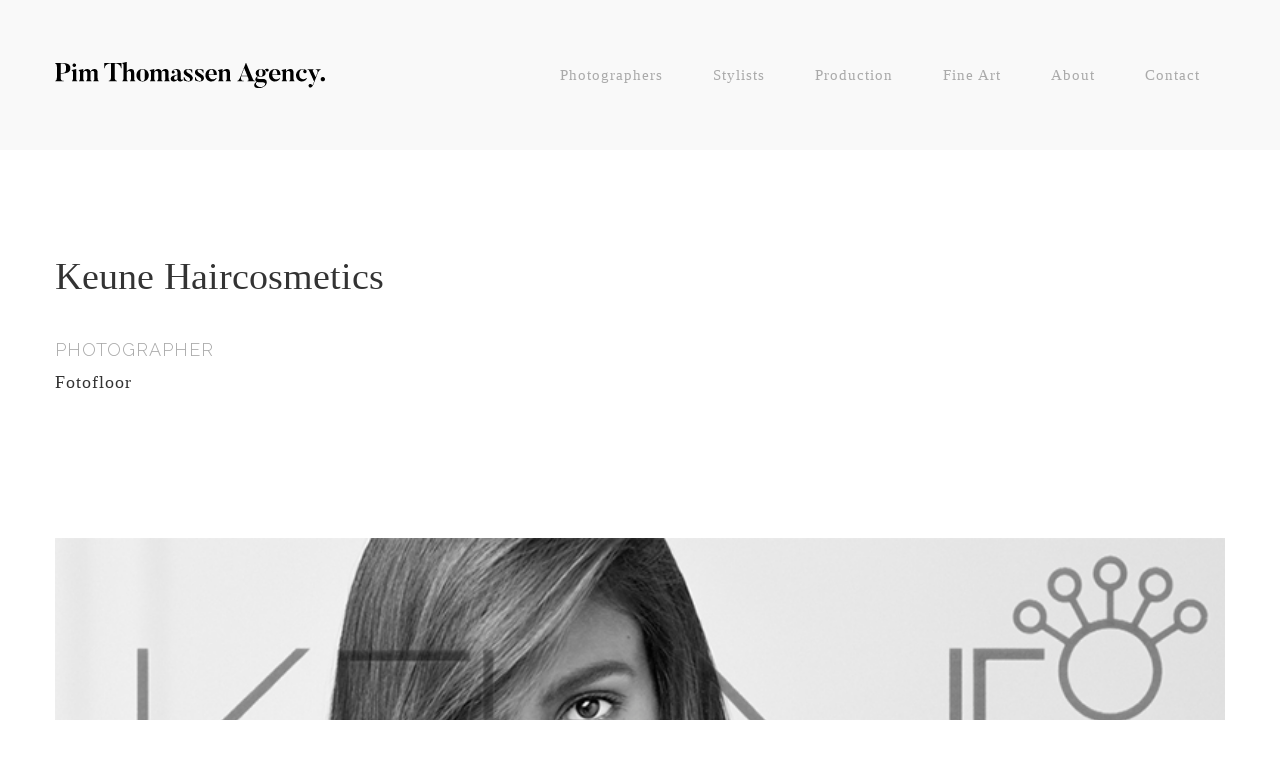

--- FILE ---
content_type: text/html; charset=UTF-8
request_url: https://pimthomassen.nl/work/keune/
body_size: 25342
content:
<!DOCTYPE html>
<html lang="en-US" prefix="og: http://ogp.me/ns#" data-version="3.0.9">
	<head>
		<meta charset="UTF-8" />
		<meta name="viewport" content="width=device-width, initial-scale=1.0, maximum-scale=1.0" />
		<meta name="description" content="Agency for photography, film, styling, production &amp; Fine Art">
		<title>Pim Thomassen AgencyKeune - Pim Thomassen Agency</title>
		<link rel="pingback" href="https://pimthomassen.nl/xmlrpc.php" />
		<!--[if lt IE 9]><script src="http://html5shim.googlecode.com/svn/trunk/html5.js"></script><![endif]-->
		<link type="text/css" rel="stylesheet" href="https://pimthomassen.nl/wp-content/themes/semplice/css/reset.css">
		<link data-fontset-id="ce-fontset" href="https://fonts.googleapis.com/css?family=Playfair+Display|Raleway:300" rel="stylesheet">
<style id="ce-fontset" type="text/css">.light { font-family: "Raleway", Helvetica, Arial, sans-serif !important; font-style: normal; font-weight: 300; }body, textarea, input { font-family: "Playfair", Georgia, Times New Roman, serif !important; font-style: normal; font-weight: 400;}.regular { font-family: "Playfair", Georgia, Times New Roman, serif !important; font-style: normal; font-weight: 400; }</style>		<link type="text/css" rel="stylesheet" href="https://pimthomassen.nl/wp-content/themes/semplice/style.css">
		<style type="text/css" id="semplice-custom-css"><br />
<b>Notice</b>:  A non well formed numeric value encountered in <b>/var/www/pimthomassen.nl/public/wp-content/themes/semplice/includes/custom_css.php</b> on line <b>305</b><br />
#navbar-bg { background: #ffffff !important; }#fullscreen-menu { background: rgb(255, 255, 255); background: rgba(255, 255, 255, 1); }#navbar-bg { opacity: 1; }#navbar { border-bottom: 1px solid transparent !important; }.transparent { opacity: 0 !important; }@media (max-width: 767px) {.transparent { background: #ffffff !important; }}#navbar .controls a .nav-icon { background: #000000 !important; }#navbar .controls a svg { fill: #000000 !important; }#fullscreen-menu .menu-inner nav ul li a, .follow-links ul li a svg, nav.standard ul li a { letter-spacing: 1px !important; }#fullscreen-menu .menu-inner nav ul li a, .follow-links ul li a svg, nav.standard ul li a { text-transform: none !important; }#navbar .controls a.project-panel-button { margin-right: -10px; padding-left: 10px; }nav.standard ul li a { padding: 0px 25px; }#fullscreen-menu .menu-inner nav { padding: 40px 0px; }#fullscreen-menu .menu-inner nav ul li a, .follow-links ul li a svg, nav.standard ul li a { color: #aaaaaa !important; }.follow-links ul li a svg { fill: #aaaaaa !important; }nav.standard ul li a { text-decoration: none !important; }#fullscreen-menu .menu-inner nav ul li a { border-color: #aaaaaa !important; }#fullscreen-menu .menu-inner nav ul li.current-menu-item a, #fullscreen-menu .menu-inner nav ul li.current_page_item a, nav.standard ul li.current-menu-item a, nav.standard ul li.current_page_item a, #fullscreen-menu .menu-inner nav ul li.current-menu-item a:hover, #fullscreen-menu .menu-inner nav ul li.current_page_item a:hover, nav.standard ul li.current-menu-item a:hover, nav.standard ul li.current_page_item a:hover, .is-work nav.standard ul li.portfolio-grid a, .is-work #fullscreen-menu .menu-inner nav ul li.portfolio-grid a { color: #000000 !important; }nav.standard ul li.current-menu-item a, nav.standard ul li.current_page_item a, nav.standard ul li.current-menu-item a:hover, nav.standard ul li.current_page_item a:hover, .is-work nav.standard ul li.portfolio-grid a { text-decoration: none !important; }#fullscreen-menu .menu-inner nav ul li.current-menu-item a, #fullscreen-menu .menu-inner nav ul li.current_page_item a, #fullscreen-menu .menu-inner nav ul li.current-menu-item a:hover, #fullscreen-menu .menu-inner nav ul li.current_page_item a:hover, .is-work #fullscreen-menu .menu-inner nav ul li.portfolio-grid a { border-color: #000000 !important; }#fullscreen-menu .menu-inner nav ul li a:hover, .follow-links ul li a svg, nav.standard ul li a:hover { color: #000000 !important; }.follow-links ul li a:hover svg { fill: #000000 !important; }nav.standard ul li a:hover { text-decoration: line-through !important; }#fullscreen-menu .menu-inner nav ul li a:hover { border-color: #000000 !important; }nav.standard ul li a:hover { background: transparent !important; }nav.standard ul li.current-menu-item a, nav.standard ul li.current-menu-item a:hover, .is-work nav.standard ul li.portfolio-grid a, nav.standard ul li.current_page_item a, nav.standard ul li.current_page_item a:hover { background: none !important; }nav.standard ul li a { font-size: 15px !important; }#fullscreen-menu { height: 100%; }.menu-inner nav { transform: translateY(-50%); -webkit-transform: translateY(-50%); position: absolute; top: 50%; width: 100%; }.follow-links { position: absolute; bottom: 0px; width: 100%; }#fullscreen-menu .menu-inner nav ul li { border: 0px !important; }#fullscreen-menu .menu-inner nav ul li { text-align: center; }#fullscreen-menu .menu-inner .follow-links { background: rgb(255, 255, 255); background: rgba(255, 255, 255, 1); }#fullscreen-menu .menu-inner .follow-links ul li a { padding-top: 5px; padding-bottom: 5px; }#fullscreen-menu .menu-inner .follow-links { border-top: 1px solid transparent !important; }#fullscreen-menu .menu-inner .follow-links ul li a { padding-right: 10px; padding-left: 10px; }#fullscreen-menu .menu-inner .follow-links ul li a svg { fill: #aaaaaa !important; }#fullscreen-menu .menu-inner .follow-links ul li a:hover svg { fill: #000000 !important; }#fullscreen-menu .menu-inner .follow-links ul li a:hover { background: #ffffff !important; }.logo svg { fill: #000000 !important; }.logo svg { width: 270px; height: 140px; }header { top: -150px; }#navbar, #navbar-bg, .controls a, .controls a span { height: 150px; }#navbar .controls a .nav-icon { margin-top: 75px !important; }.navbar-inner { height: 150px; overflow: hidden; }.controls a svg, div.header-icon { margin-top: 63px; }section#blog, .post-password-form, section#not-found { margin-top: 150px !important; }#fullscreen-menu .menu-inner nav.align-top { margin-top: 150px !important; transform: none; -webkit-transform: none; }#navbar #logo { padding-top: 5px !important; }#content-holder, #page-content { margin-top: 150px !important; }.menu-style-nobutton ul li a, nav.standard ul li a { line-height: 150px !important; }.title-top { top: 150px; }#project-panel-header, #project-panel-footer, .project-panel { background: #ffffff !important; }.project-panel h3 { color: #000000 !important; }div.close-project-panel svg { stroke: #000000 !important; }.project-panel-thumb h3 { color: #000000 !important; }.project-panel-thumb h3 span { color: #888888 !important; }#project-panel-header, #project-panel-footer, .project-panel-button { display: none !important; }.share-box { background: #ffffff !important; }.share-icons-wrapper p { color: #000000 !important; }.share-icon a svg { fill: #000000 !important; }.wysiwyg, .wysiwyg p, .wysiwyg pre, .post-heading h2, #post .wysiwyg .meta p span, p.quote, .wysiwyg h1, .wysiwyg h2, .wysiwyg h3, .wysiwyg h4, .wysiwyg h5, .wysiwyg h6, #category-archives h4, h4#comments, .comment-autor, .comment-autor a, .comment-time, .comment-content p, h3#reply-title, .comments-pagination, .meta p a, section#comment h3#comments, .no-results, blockquote p, .quote-container p, .result-header h3 { color: #333333!important ;}.archives-close svg { fill: #333333!important ;}abbr, acronym { border-color: #333333 !important;}#post .wysiwyg  a, .wysiwyg-ce a, #post .wysiwyg p a, p.quote a, .next p a, .previous p a, a.page-numbers, #category-archives nav ul li a, .cover-headline a { color: #333333!important ;}#post .wysiwyg { border-color: #333333!important ;}#post .semplice-share .button a { color: white !important; }#post .wysiwyg a:hover, .wysiwyg-ce a:hover, #post .wysiwyg p a:hover, .post-heading p a:hover, #post .wysiwyg .meta p a:hover, p.quote a:hover, #post .wysiwyg a.more-link:hover, .description a.more-link:hover, .next p a:hover, .previous p a:hover, #category-archives nav ul li a:hover, a.comment-edit-link:hover, a.comment-reply-link:hover, a.page-numbers:hover, section#category-archives nav ul li a:hover,  .cover-headline a:hover { color: #aaaaaa!important ;}#post .semplice-share .button a:hover { color: white !important; }.post-heading h2 a, .result-header h3, #category-archives h2 { color: #000000!important ;}.post-heading p, .post-heading p a, #post .wysiwyg .meta p a { color: #a0a0a0!important ;}#comment { background-color: #f9f9f9 !important;}form#commentform textarea, form#commentform input { background-color: #f9f9f9 !important;}form#commentform #submit, form#commentform input, form#commentform textarea { color: #000000 !important; }form#commentform textarea::-webkit-input-placeholder { color: #000000 !important; opacity: .5 !important;}form#commentform textarea::-moz-placeholder { color: #000000 !important; opacity: .5 !important;}form#commentform textarea:-ms-input-placeholder { color: #000000 !important; opacity: .5 !important;}form#commentform textareainput:-moz-placeholder { color: #000000 !important; opacity: .5 !important;}form#commentform input::-webkit-input-placeholder { color: #000000 !important; opacity: .5 !important;}form#commentform input::-moz-placeholder { color: #000000 !important; opacity: .5 !important;}form#commentform input:-ms-input-placeholder { color: #000000 !important; opacity: .5 !important;}form#commentform inputinput:-moz-placeholder { color: #000000 !important; opacity: .5 !important;}form#commentform textarea, form#commentform input { border-color: #e0e0e0 !important;}#post .wysiwyg a.more-link, .description a.more-link { color: #acacac !important; }#post .wysiwyg a.more-link, .description a.more-link { border-color: #e6e6e6!important ;}.edit-reply a { color: #aaaaaa!important ;}.edit-reply a { border-color: #e6e6e6!important ;}.post-divider { background: #e6e6e6!important ;}.post-password-form input, .result-header, #category-archives h4, .comment-content, pre, tt, code, kbd, blockquote, .wysiwyg table, .description table, .wysiwyg-ce table , .wysiwyg table th, .wysiwyg table td, .description table th, .description table td, .wysiwyg-ce table th, .wysiwyg-ce table td { border-color: #e6e6e6!important ;}.search-field { background: #ffffff!important ;}.search-field { border-color: #e6e6e6!important ;}.search-field { color: #000000!important ;}.close-search svg { fill: #000000 !important;}.search-form input::-webkit-input-placeholder { color: #000000 !important; opacity: 1;}.search-form input::-moz-placeholder { color: #000000 !important; opacity: 1;}.search-form input:-ms-input-placeholder { color: #000000 !important; opacity: 1;}body {background-color: #ffffff !important;}.to-the-top a svg { fill: #b2b2b2 !important; }.no-gutter-grid-sizer { width: 8.3333% !important; }.no-gutter-gutter-sizer { width: 0px; }.remove-gutter-yes { margin: 0px !important; }.masonry-span0{ width: 0% !important; float: left; }.masonry-span1{ width: 8.3333% !important; float: left; }.masonry-span2{ width: 16.6667% !important; float: left; }.masonry-span3{ width: 25% !important; float: left; }.masonry-span4{ width: 33.3333% !important; float: left; }.masonry-span5{ width: 41.6667% !important; float: left; }.masonry-span6{ width: 50% !important; float: left; }.masonry-span7{ width: 58.3333% !important; float: left; }.masonry-span8{ width: 66.6667% !important; float: left; }.masonry-span9{ width: 75% !important; float: left; }.masonry-span10{ width: 83.3333% !important; float: left; }.masonry-span11{ width: 91.6667% !important; float: left; }.masonry-span12{ width: 100% !important; float: left; }@media (max-width: 767px) {.masonry-span1, .masonry-span2, .masonry-span3, .masonry-span4, .masonry-span5, .masonry-span6, .masonry-span7, .masonry-span8, .masonry-span9, .masonry-span10, .masonry-span11, .masonry-span12 { width: 100% !important; }}.lightbox-overlay { background-color: rgba(255,255,255,0.98); -webkit-animation: fadein 0.35s; -moz-animation: fadein 0.35s; -ms-animation: fadein 0.35s; -o-animation: fadein 0.35s; animation: fadein 0.35s; }@keyframes fadein { from { background-color: rgba(255,255,255,0); } to { background-color: rgba(255,255,255,0.98); } }@-moz-keyframes fadein { from { background-color: rgba(255,255,255,0); } to { background-color: rgba(255,255,255,0.98); } }@-webkit-keyframes fadein { from { background-color: rgba(255,255,255,0); } to { background-color: rgba(255,255,255,0.98); } }@-ms-keyframes fadein { from { background-color: rgba(255,255,255,0); } to { background-color: rgba(255,255,255,0.98); } }@-o-keyframes fadein { from { background-color: rgba(255,255,255,0); } to { background-color: rgba(255,255,255,0.98); } }.lightbox-arrows .imagelightbox-arrow svg { fill: #777777; }/*** LINKS ***/

#content_prz5k17nw a:hover {
text-decoration: line-through;
} 

#content_f46vy0pq8 a:hover {
text-decoration: line-through;
}

#footer-holder a:hover {
text-decoration: line-through; 
color: #333333;
} 

#content_pkm0rhn2h a:hover {
text-decoration: line-through; 
} /*artist and stylist bio page  

/**** IMAGES ****/

.masonry-span4 {
width: 33.3333333333333% !important;
}

.masonry-span4:hover 
img {
opacity: 0.5;
filter: alpha(opacity=50);
-webkit-transition: opacity 0.3s ease-in-out;
-webkit-backface-visibility: hidden;
-webkit-transform: translateZ(0);
}

/*
    -webkit-transition: opacity 0.3s ease-in-out;
    -moz-transition: opacity 0.3s ease-in-out;
    -ms-transition: opacity 0.3s ease-in-out;
    -o-transition: opacity 0.3s ease-in-out;
    transition: opacity .3s ease-in-out;
*/


/**** PORTFOLIO GRID ****/ 

.thumb-title {
font-family: 'Playfair';
font-size: 20px !important;
color: #333333 !important; 
letter-spacing: normal !important;
line-height: 32px !important;
text-align: center !important;
margin-left: 0px !important;
margin-right: 0px !important;
margin-top: 15px !important;
}

.thumb-title span {
font-family: 'Raleway';
font-size: 12px !important;
line-height: 22px !important;
text-transform: uppercase !important;
} 

#thumbnails:hover .thumb-title span 
{
text-decoration: none !important; 
} 

/*** TO TOP BUTTON ****/
.to-the-top {
bottom: 55px;
width: 45px; 
height: 45px; 
border: 1px solid #b2b2b2; 
border-radius: 50%; 
} 

.to-the-top a {
padding-top: 8px;
padding-left: 9px; 
padding-right: 5px; 
}

.to-the-top a svg#Ebene_1 {
width: 25px;
height: 25px; 
}

/* Fluid Video Embeds */
.fve-video-wrapper {
    position: relative;
    overflow: hidden;
    height: 0;
    background-color: transparent;
    padding-bottom: 56.25%;
    margin: 0.5em 0;
}
.fve-video-wrapper iframe,
.fve-video-wrapper object,
.fve-video-wrapper embed {
    position: absolute;
    display: block;
    top: 0;
    left: 0;
    width: 100%;
    height: 100%;
}
.fve-video-wrapper a.hyperlink-image {
    position: relative;
    display: none;
}
.fve-video-wrapper a.hyperlink-image img {
    position: relative;
    z-index: 2;
    width: 100%;
}
.fve-video-wrapper a.hyperlink-image .fve-play-button {
    position: absolute;
    left: 35%;
    top: 35%;
    right: 35%;
    bottom: 35%;
    z-index: 3;
    background-color: rgba(40, 40, 40, 0.75);
    background-size: 100% 100%;
    border-radius: 10px;
}
.fve-video-wrapper a.hyperlink-image:hover .fve-play-button {
    background-color: rgba(0, 0, 0, 0.85);
}
		@media screen and (min-width: 1200px) {
			/* FOOTER */


#footer-holder #content_e6qlbag5c .mc-content-container { 
position: absolute;
bottom: 0; 
left: 0; 
width: 100%; 
}
		}
	
		@media (min-width: 980px) and (max-width: 1199px) {
			/* IMAGES */ 

.masonry-span4 {
width: 33.3333333333333% !important;
}


.mc-sub-content-container font {
font-family: 'Raleway';
font-size: 12px !important;
line-height: 22px !important;
text-transform: uppercase !important;
}

/**** PORTFOLIO GRID ****/ 

.thumb-title {
font-family: 'Playfair';
font-size: 18px !important;
color: #333333 !important; 
letter-spacing: normal !important;
line-height: 26px !important;
text-align: center !important;
margin-left: 0px !important;
margin-right: 0px !important;
margin-top: 15px !important;
}

.thumb-title span {
font-family: 'Raleway';
font-size: 12px !important;
line-height: 22px !important;
text-transform: uppercase !important;
} 
		}
	
		@media (min-width: 768px) and (max-width: 979px) {
			/* IMAGES */ 

.masonry-span4 {
width: 33.3333333333333% !important;
}


/**** PORTFOLIO GRID ****/ 

.thumb-title {
font-family: 'Playfair';
font-size: 18px !important;
color: #333333 !important; 
letter-spacing: normal !important;
line-height: 27px !important;
text-align: center !important;
margin-left: 0px !important;
margin-right: 0px !important;
margin-top: 10px !important;
}

section#thumbnails .thumb h3.thumb-title {
font-family: 'Playfair';
font-size: 18px !important;
color: #333333 !important; 
letter-spacing: normal !important;
line-height: 27px !important;
text-align: center !important;
margin-left: 0px !important;
margin-right: 0px !important;
margin-top: 10px !important;
}

.thumb-title span {
font-family: 'Raleway';
font-size: 12px !important;
line-height: 22px !important;
text-transform: uppercase !important;
} 

/* ABOUT */ 

.hr-container {
margin-top: 0px; 
margin-bottom: 0px; 
}

.spacer spacer-full-width {
margin-top: 0px; 
margin-bottom: 0px; 
}
		}
	
		@media (max-width: 767px) {
			/ * IMAGES */ 

.masonry-span4 {
width: 100% !important;
}

.mc-sub-content-container font {
font-family: 'Raleway';
font-size: 12px !important;
line-height: 22px !important;
text-transform: uppercase !important;
}

/**** PORTFOLIO GRID ****/ 

.thumb-title {
font-family: 'Playfair';
font-size: 18px !important;
color: #333333 !important; 
letter-spacing: normal !important;
line-height: 26px !important;
text-align: center !important;
margin-left: 0px !important;
margin-right: 0px !important;
margin-top: 15px !important;
}

.thumb-title span {
font-family: 'Raleway';
font-size: 12px !important;
line-height: 22px !important;
text-transform: uppercase !important;
} 


/* ABOUT */ 

.hr-container {
margin-top: 0px; 
margin-bottom: 0px; 
}


.spacer spacer-full-width {
margin-top: 0px; 
margin-bottom: 0px; 
}


		}
	
		@media (max-width: 567px) {
			/* IMAGES */ 

.masonry-span4 {
width: 100% !important;
}

.mc-sub-content-container font {
font-family: 'Raleway';
font-size: 12px !important;
line-height: 22px !important;
text-transform: uppercase !important;
}

/* FOOTER */ 

@media (max-width: 567px) {
.footer p { text-align: center !important; } 
.footer a { text-align: center !important; } 


/**** PORTFOLIO GRID ****/ 

@media (max-width: 567px)
section#thumbnails .thumb h3.thumb-title {
font-family: 'Playfair';
font-size: 18px !important; 
color: #333333 !important;
letter-spacing: normal !important;
line-height: 25px !important;
text-align: center !important;
}

.thumb-title {
font-family: 'Playfair';
font-size: 18px !important;
color: #333333 !important; 
letter-spacing: normal !important;
line-height: 25px !important;
text-align: center !important;
margin-left: 0px !important;
margin-right: 0px !important;
margin-top: 15px !important;
}

.thumb-title span {
font-family: 'Raleway';
font-size: 12px !important;
line-height: 22px !important;
text-transform: uppercase !important;
} 


/* ABOUT */ 

.hr-container {
margin-top: 0px; 
margin-bottom: 0px; 
}


.spacer spacer-full-width {
margin-top: 0px; 
margin-bottom: 0px; 
}
		}
	</style>
						
<!-- This site is optimized with the Yoast SEO plugin v6.3 - https://yoast.com/wordpress/plugins/seo/ -->
<link rel="canonical" href="https://pimthomassen.nl/work/keune/" />
<meta property="og:locale" content="en_US" />
<meta property="og:type" content="article" />
<meta property="og:title" content="Keune - Pim Thomassen Agency" />
<meta property="og:url" content="https://pimthomassen.nl/work/keune/" />
<meta property="og:site_name" content="Pim Thomassen Agency" />
<meta property="article:publisher" content="https://www.facebook.com/pimthomassenagency/" />
<meta property="article:section" content="Fotofloor" />
<meta name="twitter:card" content="summary_large_image" />
<meta name="twitter:title" content="Keune - Pim Thomassen Agency" />
<script type='application/ld+json'>{"@context":"http:\/\/schema.org","@type":"WebSite","@id":"#website","url":"https:\/\/pimthomassen.nl\/","name":"Pim Thomassen Agency","potentialAction":{"@type":"SearchAction","target":"https:\/\/pimthomassen.nl\/?s={search_term_string}","query-input":"required name=search_term_string"}}</script>
<script type='application/ld+json'>{"@context":"http:\/\/schema.org","@type":"Organization","url":"https:\/\/pimthomassen.nl\/work\/keune\/","sameAs":["https:\/\/www.facebook.com\/pimthomassenagency\/","https:\/\/www.instagram.com\/pimthomassenagency\/"],"@id":"#organization","name":"Pim Thomassen Agency","logo":"http:\/\/pimthomassen.nl\/wp-content\/uploads\/2018\/02\/pimthomassenagency.jpg"}</script>
<!-- / Yoast SEO plugin. -->

<link rel='dns-prefetch' href='//s.w.org' />
		<script type="text/javascript">
			window._wpemojiSettings = {"baseUrl":"https:\/\/s.w.org\/images\/core\/emoji\/2.3\/72x72\/","ext":".png","svgUrl":"https:\/\/s.w.org\/images\/core\/emoji\/2.3\/svg\/","svgExt":".svg","source":{"concatemoji":"https:\/\/pimthomassen.nl\/wp-includes\/js\/wp-emoji-release.min.js?ver=4.8.2"}};
			!function(a,b,c){function d(a){var b,c,d,e,f=String.fromCharCode;if(!k||!k.fillText)return!1;switch(k.clearRect(0,0,j.width,j.height),k.textBaseline="top",k.font="600 32px Arial",a){case"flag":return k.fillText(f(55356,56826,55356,56819),0,0),b=j.toDataURL(),k.clearRect(0,0,j.width,j.height),k.fillText(f(55356,56826,8203,55356,56819),0,0),c=j.toDataURL(),b!==c&&(k.clearRect(0,0,j.width,j.height),k.fillText(f(55356,57332,56128,56423,56128,56418,56128,56421,56128,56430,56128,56423,56128,56447),0,0),b=j.toDataURL(),k.clearRect(0,0,j.width,j.height),k.fillText(f(55356,57332,8203,56128,56423,8203,56128,56418,8203,56128,56421,8203,56128,56430,8203,56128,56423,8203,56128,56447),0,0),c=j.toDataURL(),b!==c);case"emoji4":return k.fillText(f(55358,56794,8205,9794,65039),0,0),d=j.toDataURL(),k.clearRect(0,0,j.width,j.height),k.fillText(f(55358,56794,8203,9794,65039),0,0),e=j.toDataURL(),d!==e}return!1}function e(a){var c=b.createElement("script");c.src=a,c.defer=c.type="text/javascript",b.getElementsByTagName("head")[0].appendChild(c)}var f,g,h,i,j=b.createElement("canvas"),k=j.getContext&&j.getContext("2d");for(i=Array("flag","emoji4"),c.supports={everything:!0,everythingExceptFlag:!0},h=0;h<i.length;h++)c.supports[i[h]]=d(i[h]),c.supports.everything=c.supports.everything&&c.supports[i[h]],"flag"!==i[h]&&(c.supports.everythingExceptFlag=c.supports.everythingExceptFlag&&c.supports[i[h]]);c.supports.everythingExceptFlag=c.supports.everythingExceptFlag&&!c.supports.flag,c.DOMReady=!1,c.readyCallback=function(){c.DOMReady=!0},c.supports.everything||(g=function(){c.readyCallback()},b.addEventListener?(b.addEventListener("DOMContentLoaded",g,!1),a.addEventListener("load",g,!1)):(a.attachEvent("onload",g),b.attachEvent("onreadystatechange",function(){"complete"===b.readyState&&c.readyCallback()})),f=c.source||{},f.concatemoji?e(f.concatemoji):f.wpemoji&&f.twemoji&&(e(f.twemoji),e(f.wpemoji)))}(window,document,window._wpemojiSettings);
		</script>
		<style type="text/css">
img.wp-smiley,
img.emoji {
	display: inline !important;
	border: none !important;
	box-shadow: none !important;
	height: 1em !important;
	width: 1em !important;
	margin: 0 .07em !important;
	vertical-align: -0.1em !important;
	background: none !important;
	padding: 0 !important;
}
</style>
<link rel='stylesheet' id='mediaelement-css'  href='https://pimthomassen.nl/wp-includes/js/mediaelement/mediaelementplayer.min.css?ver=2.22.0' type='text/css' media='all' />
<link rel='stylesheet' id='wp-mediaelement-css'  href='https://pimthomassen.nl/wp-includes/js/mediaelement/wp-mediaelement.min.css?ver=4.8.2' type='text/css' media='all' />
<script type='text/javascript' src='https://pimthomassen.nl/wp-includes/js/jquery/jquery.js?ver=1.12.4'></script>
<script type='text/javascript' src='https://pimthomassen.nl/wp-includes/js/jquery/jquery-migrate.min.js?ver=1.4.1'></script>
<link rel='https://api.w.org/' href='https://pimthomassen.nl/wp-json/' />
<link rel="EditURI" type="application/rsd+xml" title="RSD" href="https://pimthomassen.nl/xmlrpc.php?rsd" />
<link rel="wlwmanifest" type="application/wlwmanifest+xml" href="https://pimthomassen.nl/wp-includes/wlwmanifest.xml" /> 
<meta name="generator" content="WordPress 4.8.2" />
<link rel='shortlink' href='https://pimthomassen.nl/?p=1388' />
<link rel="alternate" type="application/json+oembed" href="https://pimthomassen.nl/wp-json/oembed/1.0/embed?url=https%3A%2F%2Fpimthomassen.nl%2Fwork%2Fkeune%2F" />
<link rel="alternate" type="text/xml+oembed" href="https://pimthomassen.nl/wp-json/oembed/1.0/embed?url=https%3A%2F%2Fpimthomassen.nl%2Fwork%2Fkeune%2F&#038;format=xml" />
		<!-- Facebook -->
		<meta property="og:title" content="Pim Thomassen AgencyKeune - Pim Thomassen Agency" />
		<meta property="og:url" content="https://pimthomassen.nl/work/keune/" />
		<meta property="og:site_name" content="Pim Thomassen Agency"/>
							<meta property="og:image" content="" />
		   
		<!-- bottom admin bar -->
		<style>html{margin-top:0px!important;}#wpadminbar{top:auto!important;bottom:0;}}</style>
	</head>
	<body class="work-template-default single single-work postid-1388 is-work">
				<div id="project-panel-header">
			
<!-- Project Panel -->
<section id="project-panel" class="fade">
	<div class="project-panel">
		<div class="container">
			<div class="row">
				<div class="project-panel-title span11">
					<h3 class="regular fs-28px">More selected projects</h3>
				</div>
								<div class="project-panel-close span1">
            		<div class="close-project-panel light"><svg version="1.1" id="Ebene_1" xmlns="http://www.w3.org/2000/svg" xmlns:xlink="http://www.w3.org/1999/xlink" x="0px" y="0px"
	 width="20px" height="20px" viewBox="0 0 20 20" enable-background="new 0 0 20 20" xml:space="preserve">
<g>
	
		<rect x="-4.164" y="9.532" transform="matrix(0.706 0.7082 -0.7082 0.706 10.0446 -4.1327)" width="28.329" height="1"/>
</g>
<g>
	<rect x="9.5" y="-4.142" transform="matrix(0.7071 0.7071 -0.7071 0.7071 10 -4.1421)" width="1" height="28.284"/>
</g>
</svg>
</div>
				</div>
							</div>
			
			<div class="row">
        		<div class="project-panel-thumbs">
														<div class="project-panel-thumb">
										<a class="project-panel-link" data-project-panel="true" href="https://pimthomassen.nl/work/nobirthnodeath/" title="No Birth No Death">
																							<img alt="No Birth No Death" src="https://pimthomassen.nl/wp-content/themes/semplice/images/no_thumb-thumb_nav.png" />
																						<h3>No Birth No Death<br /><span class="regular">Fine Art for Sale</span></h3>
										</a>
									</div>
														<div class="project-panel-thumb">
										<a class="project-panel-link" data-project-panel="true" href="https://pimthomassen.nl/work/mer-de-nord/" title="Mer de Nord">
																							<img alt="Mer de Nord" src="https://pimthomassen.nl/wp-content/themes/semplice/images/no_thumb-thumb_nav.png" />
																						<h3>Mer de Nord<br /><span class="regular">Fine Art for Sale</span></h3>
										</a>
									</div>
														<div class="project-panel-thumb">
										<a class="project-panel-link" data-project-panel="true" href="https://pimthomassen.nl/work/birds/" title="Birds">
																							<img alt="Birds" src="https://pimthomassen.nl/wp-content/themes/semplice/images/no_thumb-thumb_nav.png" />
																						<h3>Birds<br /><span class="regular">Fine Art for Sale</span></h3>
										</a>
									</div>
														<div class="project-panel-thumb">
										<a class="project-panel-link" data-project-panel="true" href="https://pimthomassen.nl/work/fortified-positions/" title="Fortified positions">
																							<img alt="Fortified positions" src="https://pimthomassen.nl/wp-content/themes/semplice/images/no_thumb-thumb_nav.png" />
																						<h3>Fortified positions<br /><span class="regular">Fine Art for Sale</span></h3>
										</a>
									</div>
														<div class="project-panel-thumb">
										<a class="project-panel-link" data-project-panel="true" href="https://pimthomassen.nl/work/flemish-light/" title="Flemish Light">
																							<img alt="Flemish Light" src="https://pimthomassen.nl/wp-content/themes/semplice/images/no_thumb-thumb_nav.png" />
																						<h3>Flemish Light<br /><span class="regular">Fine Art for Sale</span></h3>
										</a>
									</div>
														<div class="project-panel-thumb">
										<a class="project-panel-link" data-project-panel="true" href="https://pimthomassen.nl/work/rituals-m-gouna/" title="Rituals M Gouna">
																							<img alt="Rituals M Gouna" src="https://pimthomassen.nl/wp-content/themes/semplice/images/no_thumb-thumb_nav.png" />
																						<h3>Rituals M Gouna<br /><span class="regular">Photography</span></h3>
										</a>
									</div>
														<div class="project-panel-thumb">
										<a class="project-panel-link" data-project-panel="true" href="https://pimthomassen.nl/work/10days-flash/" title="10DAYS FLASH">
																							<img alt="10DAYS FLASH" src="https://pimthomassen.nl/wp-content/themes/semplice/images/no_thumb-thumb_nav.png" />
																						<h3>10DAYS FLASH<br /><span class="regular">Photography</span></h3>
										</a>
									</div>
														<div class="project-panel-thumb">
										<a class="project-panel-link" data-project-panel="true" href="https://pimthomassen.nl/work/jan-beauty/" title="JAN Beauty">
																							<img alt="JAN Beauty" src="https://pimthomassen.nl/wp-content/themes/semplice/images/no_thumb-thumb_nav.png" />
																						<h3>JAN Beauty<br /><span class="regular">Photography</span></h3>
										</a>
									</div>
														<div class="project-panel-thumb">
										<a class="project-panel-link" data-project-panel="true" href="https://pimthomassen.nl/work/sallie/" title="Sallie">
																							<img alt="Sallie" src="https://pimthomassen.nl/wp-content/themes/semplice/images/no_thumb-thumb_nav.png" />
																						<h3>Sallie<br /><span class="regular">Photography</span></h3>
										</a>
									</div>
														<div class="project-panel-thumb">
										<a class="project-panel-link" data-project-panel="true" href="https://pimthomassen.nl/work/giovanca/" title="Giovanca">
																							<img alt="Giovanca" src="https://pimthomassen.nl/wp-content/themes/semplice/images/no_thumb-thumb_nav.png" />
																						<h3>Giovanca<br /><span class="regular">Photography</span></h3>
										</a>
									</div>
														<div class="project-panel-thumb">
										<a class="project-panel-link" data-project-panel="true" href="https://pimthomassen.nl/work/costes/" title="Costes">
																							<img alt="Costes" src="https://pimthomassen.nl/wp-content/themes/semplice/images/no_thumb-thumb_nav.png" />
																						<h3>Costes<br /><span class="regular">Photography</span></h3>
										</a>
									</div>
														<div class="project-panel-thumb">
										<a class="project-panel-link" data-project-panel="true" href="https://pimthomassen.nl/work/jan-sailor/" title="JAN Sailor">
																							<img alt="JAN Sailor" src="https://pimthomassen.nl/wp-content/themes/semplice/images/no_thumb-thumb_nav.png" />
																						<h3>JAN Sailor<br /><span class="regular">Photography</span></h3>
										</a>
									</div>
														<div class="project-panel-thumb">
										<a class="project-panel-link" data-project-panel="true" href="https://pimthomassen.nl/work/jan-magazine-last-dance/" title="JAN Magazine Last Dance">
																							<img alt="JAN Magazine Last Dance" src="https://pimthomassen.nl/wp-content/themes/semplice/images/no_thumb-thumb_nav.png" />
																						<h3>JAN Magazine Last Dance<br /><span class="regular">Photography</span></h3>
										</a>
									</div>
														<div class="project-panel-thumb">
										<a class="project-panel-link" data-project-panel="true" href="https://pimthomassen.nl/work/feeling/" title="Feeling">
																							<img alt="Feeling" src="https://pimthomassen.nl/wp-content/themes/semplice/images/no_thumb-thumb_nav.png" />
																						<h3>Feeling<br /><span class="regular">Photography</span></h3>
										</a>
									</div>
														<div class="project-panel-thumb">
										<a class="project-panel-link" data-project-panel="true" href="https://pimthomassen.nl/work/jan-magazine-5/" title="JAN Magazine">
																							<img alt="JAN Magazine" src="https://pimthomassen.nl/wp-content/themes/semplice/images/no_thumb-thumb_nav.png" />
																						<h3>JAN Magazine<br /><span class="regular">Photography</span></h3>
										</a>
									</div>
														<div class="project-panel-thumb">
										<a class="project-panel-link" data-project-panel="true" href="https://pimthomassen.nl/work/vogue-living-frederique/" title="Vogue Living &#8211; Frederique">
																							<img alt="Vogue Living &#8211; Frederique" src="https://pimthomassen.nl/wp-content/themes/semplice/images/no_thumb-thumb_nav.png" />
																						<h3>Vogue Living &#8211; Frederique<br /><span class="regular">Photography</span></h3>
										</a>
									</div>
														<div class="project-panel-thumb">
										<a class="project-panel-link" data-project-panel="true" href="https://pimthomassen.nl/work/vogue-living-2/" title="Vogue Living">
																							<img alt="Vogue Living" src="https://pimthomassen.nl/wp-content/themes/semplice/images/no_thumb-thumb_nav.png" />
																						<h3>Vogue Living<br /><span class="regular">Photography</span></h3>
										</a>
									</div>
														<div class="project-panel-thumb">
										<a class="project-panel-link" data-project-panel="true" href="https://pimthomassen.nl/work/link-2/" title="LINK">
																							<img alt="LINK" src="https://pimthomassen.nl/wp-content/themes/semplice/images/no_thumb-thumb_nav.png" />
																						<h3>LINK<br /><span class="regular">Photography</span></h3>
										</a>
									</div>
														<div class="project-panel-thumb">
										<a class="project-panel-link" data-project-panel="true" href="https://pimthomassen.nl/work/pauw-3/" title="PAUW Fashion">
																							<img alt="PAUW Fashion" src="https://pimthomassen.nl/wp-content/themes/semplice/images/no_thumb-thumb_nav.png" />
																						<h3>PAUW Fashion<br /><span class="regular">Photography</span></h3>
										</a>
									</div>
														<div class="project-panel-thumb">
										<a class="project-panel-link" data-project-panel="true" href="https://pimthomassen.nl/work/pauw/" title="PAUW">
																							<img alt="PAUW" src="https://pimthomassen.nl/wp-content/themes/semplice/images/no_thumb-thumb_nav.png" />
																						<h3>PAUW<br /><span class="regular">Photography</span></h3>
										</a>
									</div>
														<div class="project-panel-thumb">
										<a class="project-panel-link" data-project-panel="true" href="https://pimthomassen.nl/work/kinki-kappers/" title="Kinki Kappers">
																							<img alt="Kinki Kappers" src="https://pimthomassen.nl/wp-content/themes/semplice/images/no_thumb-thumb_nav.png" />
																						<h3>Kinki Kappers<br /><span class="regular">Photography</span></h3>
										</a>
									</div>
														<div class="project-panel-thumb">
										<a class="project-panel-link" data-project-panel="true" href="https://pimthomassen.nl/work/jan-magazine-4-2/" title="JAN Magazine">
																							<img alt="JAN Magazine" src="https://pimthomassen.nl/wp-content/themes/semplice/images/no_thumb-thumb_nav.png" />
																						<h3>JAN Magazine<br /><span class="regular">Photography</span></h3>
										</a>
									</div>
														<div class="project-panel-thumb">
										<a class="project-panel-link" data-project-panel="true" href="https://pimthomassen.nl/work/warriors/" title="Warriors">
																							<img alt="Warriors" src="https://pimthomassen.nl/wp-content/themes/semplice/images/no_thumb-thumb_nav.png" />
																						<h3>Warriors<br /><span class="regular">Photography</span></h3>
										</a>
									</div>
														<div class="project-panel-thumb">
										<a class="project-panel-link" data-project-panel="true" href="https://pimthomassen.nl/work/holland-casino/" title="Holland Casino">
																							<img alt="Holland Casino" src="https://pimthomassen.nl/wp-content/themes/semplice/images/no_thumb-thumb_nav.png" />
																						<h3>Holland Casino<br /><span class="regular">Production</span></h3>
										</a>
									</div>
														<div class="project-panel-thumb">
										<a class="project-panel-link" data-project-panel="true" href="https://pimthomassen.nl/work/bm/" title="Baume &#038; Mercier">
																							<img alt="Baume &#038; Mercier" src="https://pimthomassen.nl/wp-content/themes/semplice/images/no_thumb-thumb_nav.png" />
																						<h3>Baume &#038; Mercier<br /><span class="regular">Production</span></h3>
										</a>
									</div>
														<div class="project-panel-thumb">
										<a class="project-panel-link" data-project-panel="true" href="https://pimthomassen.nl/work/feeling-beaucarne/" title="Feeling Beaucarne">
																							<img alt="Feeling Beaucarne" src="https://pimthomassen.nl/wp-content/themes/semplice/images/no_thumb-thumb_nav.png" />
																						<h3>Feeling Beaucarne<br /><span class="regular">Photography</span></h3>
										</a>
									</div>
														<div class="project-panel-thumb">
										<a class="project-panel-link" data-project-panel="true" href="https://pimthomassen.nl/work/feeling-magazine-2/" title="FEELING Magazine">
																							<img alt="FEELING Magazine" src="https://pimthomassen.nl/wp-content/themes/semplice/images/no_thumb-thumb_nav.png" />
																						<h3>FEELING Magazine<br /><span class="regular">Photography</span></h3>
										</a>
									</div>
														<div class="project-panel-thumb">
										<a class="project-panel-link" data-project-panel="true" href="https://pimthomassen.nl/work/gb-2/" title="GOLDBERGH">
																							<img alt="GOLDBERGH" src="https://pimthomassen.nl/wp-content/themes/semplice/images/no_thumb-thumb_nav.png" />
																						<h3>GOLDBERGH<br /><span class="regular">Photography</span></h3>
										</a>
									</div>
														<div class="project-panel-thumb">
										<a class="project-panel-link" data-project-panel="true" href="https://pimthomassen.nl/work/fd-magazine-2/" title="FD Magazine">
																							<img alt="FD Magazine" src="https://pimthomassen.nl/wp-content/themes/semplice/images/no_thumb-thumb_nav.png" />
																						<h3>FD Magazine<br /><span class="regular">Photography</span></h3>
										</a>
									</div>
														<div class="project-panel-thumb">
										<a class="project-panel-link" data-project-panel="true" href="https://pimthomassen.nl/work/la-salle-fashion/" title="La Salle Fashion">
																							<img alt="La Salle Fashion" src="https://pimthomassen.nl/wp-content/themes/semplice/images/no_thumb-thumb_nav.png" />
																						<h3>La Salle Fashion<br /><span class="regular">Photography</span></h3>
										</a>
									</div>
														<div class="project-panel-thumb">
										<a class="project-panel-link" data-project-panel="true" href="https://pimthomassen.nl/work/feeling-magazine/" title="Feeling Magazine">
																							<img alt="Feeling Magazine" src="https://pimthomassen.nl/wp-content/themes/semplice/images/no_thumb-thumb_nav.png" />
																						<h3>Feeling Magazine<br /><span class="regular">Photography</span></h3>
										</a>
									</div>
														<div class="project-panel-thumb">
										<a class="project-panel-link" data-project-panel="true" href="https://pimthomassen.nl/work/vestal-beauty/" title="Vestal Beauty">
																							<img alt="Vestal Beauty" src="https://pimthomassen.nl/wp-content/themes/semplice/images/no_thumb-thumb_nav.png" />
																						<h3>Vestal Beauty<br /><span class="regular">Photography</span></h3>
										</a>
									</div>
														<div class="project-panel-thumb">
										<a class="project-panel-link" data-project-panel="true" href="https://pimthomassen.nl/work/bm-2/" title="Baume &#038; Mercier">
																							<img alt="Baume &#038; Mercier" src="https://pimthomassen.nl/wp-content/themes/semplice/images/no_thumb-thumb_nav.png" />
																						<h3>Baume &#038; Mercier<br /><span class="regular">Photography</span></h3>
										</a>
									</div>
														<div class="project-panel-thumb">
										<a class="project-panel-link" data-project-panel="true" href="https://pimthomassen.nl/work/elle-3/" title="ELLE">
																							<img alt="ELLE" src="https://pimthomassen.nl/wp-content/themes/semplice/images/no_thumb-thumb_nav.png" />
																						<h3>ELLE<br /><span class="regular">Photography</span></h3>
										</a>
									</div>
														<div class="project-panel-thumb">
										<a class="project-panel-link" data-project-panel="true" href="https://pimthomassen.nl/work/vestal/" title="Vestal">
																							<img alt="Vestal" src="https://pimthomassen.nl/wp-content/themes/semplice/images/no_thumb-thumb_nav.png" />
																						<h3>Vestal<br /><span class="regular">Photography</span></h3>
										</a>
									</div>
														<div class="project-panel-thumb">
										<a class="project-panel-link" data-project-panel="true" href="https://pimthomassen.nl/work/serape/" title="KNACK-SERAPE">
																							<img alt="KNACK-SERAPE" src="https://pimthomassen.nl/wp-content/themes/semplice/images/no_thumb-thumb_nav.png" />
																						<h3>KNACK-SERAPE<br /><span class="regular">Photography</span></h3>
										</a>
									</div>
														<div class="project-panel-thumb">
										<a class="project-panel-link" data-project-panel="true" href="https://pimthomassen.nl/work/fd19/" title="FD MAGAZINE">
																							<img alt="FD MAGAZINE" src="https://pimthomassen.nl/wp-content/themes/semplice/images/no_thumb-thumb_nav.png" />
																						<h3>FD MAGAZINE<br /><span class="regular">Photography</span></h3>
										</a>
									</div>
														<div class="project-panel-thumb">
										<a class="project-panel-link" data-project-panel="true" href="https://pimthomassen.nl/work/vdd/" title="Vestal Dandy Darling">
																							<img alt="Vestal Dandy Darling" src="https://pimthomassen.nl/wp-content/themes/semplice/images/no_thumb-thumb_nav.png" />
																						<h3>Vestal Dandy Darling<br /><span class="regular">Photography</span></h3>
										</a>
									</div>
														<div class="project-panel-thumb">
										<a class="project-panel-link" data-project-panel="true" href="https://pimthomassen.nl/work/cyell/" title="Cyell">
																							<img alt="Cyell" src="https://pimthomassen.nl/wp-content/themes/semplice/images/no_thumb-thumb_nav.png" />
																						<h3>Cyell<br /><span class="regular">Photography</span></h3>
										</a>
									</div>
														<div class="project-panel-thumb">
										<a class="project-panel-link" data-project-panel="true" href="https://pimthomassen.nl/work/jan-magazine-4/" title="JAN Magazine">
																							<img alt="JAN Magazine" src="https://pimthomassen.nl/wp-content/themes/semplice/images/no_thumb-thumb_nav.png" />
																						<h3>JAN Magazine<br /><span class="regular">Photography</span></h3>
										</a>
									</div>
														<div class="project-panel-thumb">
										<a class="project-panel-link" data-project-panel="true" href="https://pimthomassen.nl/work/lindaloves/" title="Linda Loves">
																							<img alt="Linda Loves" src="https://pimthomassen.nl/wp-content/themes/semplice/images/no_thumb-thumb_nav.png" />
																						<h3>Linda Loves<br /><span class="regular">Photography</span></h3>
										</a>
									</div>
														<div class="project-panel-thumb">
										<a class="project-panel-link" data-project-panel="true" href="https://pimthomassen.nl/work/gbm/" title="GBM">
																							<img alt="GBM" src="https://pimthomassen.nl/wp-content/themes/semplice/images/no_thumb-thumb_nav.png" />
																						<h3>GBM<br /><span class="regular">Photography</span></h3>
										</a>
									</div>
														<div class="project-panel-thumb">
										<a class="project-panel-link" data-project-panel="true" href="https://pimthomassen.nl/work/cluse/" title="Cluse">
																							<img alt="Cluse" src="https://pimthomassen.nl/wp-content/themes/semplice/images/no_thumb-thumb_nav.png" />
																						<h3>Cluse<br /><span class="regular">Photography</span></h3>
										</a>
									</div>
														<div class="project-panel-thumb">
										<a class="project-panel-link" data-project-panel="true" href="https://pimthomassen.nl/work/jcsophie/" title="JCSophie">
																							<img alt="JCSophie" src="https://pimthomassen.nl/wp-content/themes/semplice/images/no_thumb-thumb_nav.png" />
																						<h3>JCSophie<br /><span class="regular">Photography</span></h3>
										</a>
									</div>
														<div class="project-panel-thumb">
										<a class="project-panel-link" data-project-panel="true" href="https://pimthomassen.nl/work/rituals/" title="Rituals">
																							<img alt="Rituals" src="https://pimthomassen.nl/wp-content/themes/semplice/images/no_thumb-thumb_nav.png" />
																						<h3>Rituals<br /><span class="regular">Photography</span></h3>
										</a>
									</div>
														<div class="project-panel-thumb">
										<a class="project-panel-link" data-project-panel="true" href="https://pimthomassen.nl/work/eco/" title="Bali Eco">
																							<img alt="Bali Eco" src="https://pimthomassen.nl/wp-content/themes/semplice/images/no_thumb-thumb_nav.png" />
																						<h3>Bali Eco<br /><span class="regular">Photography</span></h3>
										</a>
									</div>
														<div class="project-panel-thumb">
										<a class="project-panel-link" data-project-panel="true" href="https://pimthomassen.nl/work/katamama/" title="Katamama">
																							<img alt="Katamama" src="https://pimthomassen.nl/wp-content/themes/semplice/images/no_thumb-thumb_nav.png" />
																						<h3>Katamama<br /><span class="regular">Photography</span></h3>
										</a>
									</div>
														<div class="project-panel-thumb">
										<a class="project-panel-link" data-project-panel="true" href="https://pimthomassen.nl/work/dolce-vita/" title="Dolce Vita">
																							<img alt="Dolce Vita" src="https://pimthomassen.nl/wp-content/themes/semplice/images/no_thumb-thumb_nav.png" />
																						<h3>Dolce Vita<br /><span class="regular">Photography</span></h3>
										</a>
									</div>
														<div class="project-panel-thumb">
										<a class="project-panel-link" data-project-panel="true" href="https://pimthomassen.nl/work/lee-2/" title="LEE">
																							<img alt="LEE" src="https://pimthomassen.nl/wp-content/themes/semplice/images/no_thumb-thumb_nav.png" />
																						<h3>LEE<br /><span class="regular">Photography</span></h3>
										</a>
									</div>
														<div class="project-panel-thumb">
										<a class="project-panel-link" data-project-panel="true" href="https://pimthomassen.nl/work/denim/" title="Denim">
																							<img alt="Denim" src="https://pimthomassen.nl/wp-content/themes/semplice/images/no_thumb-thumb_nav.png" />
																						<h3>Denim<br /><span class="regular">Photography</span></h3>
										</a>
									</div>
														<div class="project-panel-thumb">
										<a class="project-panel-link" data-project-panel="true" href="https://pimthomassen.nl/work/beauty-3/" title="Beauty">
																							<img alt="Beauty" src="https://pimthomassen.nl/wp-content/themes/semplice/images/no_thumb-thumb_nav.png" />
																						<h3>Beauty<br /><span class="regular">Photography</span></h3>
										</a>
									</div>
														<div class="project-panel-thumb">
										<a class="project-panel-link" data-project-panel="true" href="https://pimthomassen.nl/work/penning-foundation/" title="Penning Foundation">
																							<img alt="Penning Foundation" src="https://pimthomassen.nl/wp-content/themes/semplice/images/no_thumb-thumb_nav.png" />
																						<h3>Penning Foundation<br /><span class="regular">Photography</span></h3>
										</a>
									</div>
														<div class="project-panel-thumb">
										<a class="project-panel-link" data-project-panel="true" href="https://pimthomassen.nl/work/plates/" title="Plates">
																							<img alt="Plates" src="https://pimthomassen.nl/wp-content/themes/semplice/images/no_thumb-thumb_nav.png" />
																						<h3>Plates<br /><span class="regular">Photography</span></h3>
										</a>
									</div>
														<div class="project-panel-thumb">
										<a class="project-panel-link" data-project-panel="true" href="https://pimthomassen.nl/work/tgi/" title="TGI">
																							<img alt="TGI" src="https://pimthomassen.nl/wp-content/themes/semplice/images/no_thumb-thumb_nav.png" />
																						<h3>TGI<br /><span class="regular">Photography</span></h3>
										</a>
									</div>
														<div class="project-panel-thumb">
										<a class="project-panel-link" data-project-panel="true" href="https://pimthomassen.nl/work/tgi-2/" title="TGI-2">
																							<img alt="TGI-2" src="https://pimthomassen.nl/wp-content/themes/semplice/images/no_thumb-thumb_nav.png" />
																						<h3>TGI-2<br /><span class="regular">Photography</span></h3>
										</a>
									</div>
														<div class="project-panel-thumb">
										<a class="project-panel-link" data-project-panel="true" href="https://pimthomassen.nl/work/pop/" title="POP">
																							<img alt="POP" src="https://pimthomassen.nl/wp-content/themes/semplice/images/no_thumb-thumb_nav.png" />
																						<h3>POP<br /><span class="regular">Photography</span></h3>
										</a>
									</div>
														<div class="project-panel-thumb">
										<a class="project-panel-link" data-project-panel="true" href="https://pimthomassen.nl/work/basil-2-2/" title="Basil">
																							<img alt="Basil" src="https://pimthomassen.nl/wp-content/themes/semplice/images/no_thumb-thumb_nav.png" />
																						<h3>Basil<br /><span class="regular">Production</span></h3>
										</a>
									</div>
														<div class="project-panel-thumb">
										<a class="project-panel-link" data-project-panel="true" href="https://pimthomassen.nl/work/c/" title="&#038;C">
																							<img alt="&#038;C" src="https://pimthomassen.nl/wp-content/themes/semplice/images/no_thumb-thumb_nav.png" />
																						<h3>&#038;C<br /><span class="regular">Photography</span></h3>
										</a>
									</div>
														<div class="project-panel-thumb">
										<a class="project-panel-link" data-project-panel="true" href="https://pimthomassen.nl/work/lee/" title="LEE">
																							<img alt="LEE" src="https://pimthomassen.nl/wp-content/themes/semplice/images/no_thumb-thumb_nav.png" />
																						<h3>LEE<br /><span class="regular">Photography</span></h3>
										</a>
									</div>
														<div class="project-panel-thumb">
										<a class="project-panel-link" data-project-panel="true" href="https://pimthomassen.nl/work/2222/" title="2222">
																							<img alt="2222" src="https://pimthomassen.nl/wp-content/themes/semplice/images/no_thumb-thumb_nav.png" />
																						<h3>2222<br /><span class="regular">Videographer</span></h3>
										</a>
									</div>
														<div class="project-panel-thumb">
										<a class="project-panel-link" data-project-panel="true" href="https://pimthomassen.nl/work/movement-2/" title="Endless Summer">
																							<img alt="Endless Summer" src="https://pimthomassen.nl/wp-content/themes/semplice/images/no_thumb-thumb_nav.png" />
																						<h3>Endless Summer<br /><span class="regular">Photography</span></h3>
										</a>
									</div>
														<div class="project-panel-thumb">
										<a class="project-panel-link" data-project-panel="true" href="https://pimthomassen.nl/work/movement/" title="Movement">
																							<img alt="Movement" src="https://pimthomassen.nl/wp-content/themes/semplice/images/no_thumb-thumb_nav.png" />
																						<h3>Movement<br /><span class="regular">Photography</span></h3>
										</a>
									</div>
														<div class="project-panel-thumb">
										<a class="project-panel-link" data-project-panel="true" href="https://pimthomassen.nl/work/reserveboys/" title="Reserveboys">
																							<img alt="Reserveboys" src="https://pimthomassen.nl/wp-content/themes/semplice/images/no_thumb-thumb_nav.png" />
																						<h3>Reserveboys<br /><span class="regular">Photography</span></h3>
										</a>
									</div>
														<div class="project-panel-thumb">
										<a class="project-panel-link" data-project-panel="true" href="https://pimthomassen.nl/work/knack-weekend/" title="Knack Weekend">
																							<img alt="Knack Weekend" src="https://pimthomassen.nl/wp-content/themes/semplice/images/no_thumb-thumb_nav.png" />
																						<h3>Knack Weekend<br /><span class="regular">Photography</span></h3>
										</a>
									</div>
														<div class="project-panel-thumb">
										<a class="project-panel-link" data-project-panel="true" href="https://pimthomassen.nl/work/fd-magazine/" title="FD Magazine">
																							<img alt="FD Magazine" src="https://pimthomassen.nl/wp-content/themes/semplice/images/no_thumb-thumb_nav.png" />
																						<h3>FD Magazine<br /><span class="regular">Photography</span></h3>
										</a>
									</div>
														<div class="project-panel-thumb">
										<a class="project-panel-link" data-project-panel="true" href="https://pimthomassen.nl/work/elsevier-stijl/" title="Elsevier Stijl">
																							<img alt="Elsevier Stijl" src="https://pimthomassen.nl/wp-content/themes/semplice/images/no_thumb-thumb_nav.png" />
																						<h3>Elsevier Stijl<br /><span class="regular">Photography</span></h3>
										</a>
									</div>
														<div class="project-panel-thumb">
										<a class="project-panel-link" data-project-panel="true" href="https://pimthomassen.nl/work/vogue-portugal/" title="Vogue Portugal">
																							<img alt="Vogue Portugal" src="https://pimthomassen.nl/wp-content/themes/semplice/images/no_thumb-thumb_nav.png" />
																						<h3>Vogue Portugal<br /><span class="regular">Photography</span></h3>
										</a>
									</div>
														<div class="project-panel-thumb">
										<a class="project-panel-link" data-project-panel="true" href="https://pimthomassen.nl/work/beauty-2/" title="Beauty">
																							<img alt="Beauty" src="https://pimthomassen.nl/wp-content/themes/semplice/images/no_thumb-thumb_nav.png" />
																						<h3>Beauty<br /><span class="regular">Photography</span></h3>
										</a>
									</div>
														<div class="project-panel-thumb">
										<a class="project-panel-link" data-project-panel="true" href="https://pimthomassen.nl/work/ace-tate/" title="ace &#038; tate">
																							<img alt="ace &#038; tate" src="https://pimthomassen.nl/wp-content/themes/semplice/images/no_thumb-thumb_nav.png" />
																						<h3>ace &#038; tate<br /><span class="regular">Photography</span></h3>
										</a>
									</div>
														<div class="project-panel-thumb">
										<a class="project-panel-link" data-project-panel="true" href="https://pimthomassen.nl/work/glamour/" title="Glamour">
																							<img alt="Glamour" src="https://pimthomassen.nl/wp-content/themes/semplice/images/no_thumb-thumb_nav.png" />
																						<h3>Glamour<br /><span class="regular">Photography</span></h3>
										</a>
									</div>
														<div class="project-panel-thumb">
										<a class="project-panel-link" data-project-panel="true" href="https://pimthomassen.nl/work/roog/" title="Roog">
																							<img alt="Roog" src="https://pimthomassen.nl/wp-content/themes/semplice/images/no_thumb-thumb_nav.png" />
																						<h3>Roog<br /><span class="regular">Film</span></h3>
										</a>
									</div>
														<div class="project-panel-thumb">
										<a class="project-panel-link" data-project-panel="true" href="https://pimthomassen.nl/work/plantina-2/" title="Plantina">
																							<img alt="Plantina" src="https://pimthomassen.nl/wp-content/themes/semplice/images/no_thumb-thumb_nav.png" />
																						<h3>Plantina<br /><span class="regular">Videographer</span></h3>
										</a>
									</div>
														<div class="project-panel-thumb">
										<a class="project-panel-link" data-project-panel="true" href="https://pimthomassen.nl/work/mats-meier/" title="Mats Meier">
																							<img alt="Mats Meier" src="https://pimthomassen.nl/wp-content/themes/semplice/images/no_thumb-thumb_nav.png" />
																						<h3>Mats Meier<br /><span class="regular">Videographer</span></h3>
										</a>
									</div>
														<div class="project-panel-thumb">
										<a class="project-panel-link" data-project-panel="true" href="https://pimthomassen.nl/work/moves/" title="Moves">
																							<img alt="Moves" src="https://pimthomassen.nl/wp-content/themes/semplice/images/no_thumb-thumb_nav.png" />
																						<h3>Moves<br /><span class="regular">Videographer</span></h3>
										</a>
									</div>
														<div class="project-panel-thumb">
										<a class="project-panel-link" data-project-panel="true" href="https://pimthomassen.nl/work/goldbergh/" title="GOLDBERGH">
																							<img alt="GOLDBERGH" src="https://pimthomassen.nl/wp-content/themes/semplice/images/no_thumb-thumb_nav.png" />
																						<h3>GOLDBERGH<br /><span class="regular">Videographer</span></h3>
										</a>
									</div>
														<div class="project-panel-thumb">
										<a class="project-panel-link" data-project-panel="true" href="https://pimthomassen.nl/work/knit-ted/" title="KNIT-TED">
																							<img alt="KNIT-TED" src="https://pimthomassen.nl/wp-content/themes/semplice/images/no_thumb-thumb_nav.png" />
																						<h3>KNIT-TED<br /><span class="regular">Videographer</span></h3>
										</a>
									</div>
														<div class="project-panel-thumb">
										<a class="project-panel-link" data-project-panel="true" href="https://pimthomassen.nl/work/fly/" title="NATURE">
																							<img alt="NATURE" src="https://pimthomassen.nl/wp-content/themes/semplice/images/no_thumb-thumb_nav.png" />
																						<h3>NATURE<br /><span class="regular">Videographer</span></h3>
										</a>
									</div>
														<div class="project-panel-thumb">
										<a class="project-panel-link" data-project-panel="true" href="https://pimthomassen.nl/work/nbtc-holland-marketing-2/" title="NBTC Holland Marketing">
																							<img alt="NBTC Holland Marketing" src="https://pimthomassen.nl/wp-content/themes/semplice/images/no_thumb-thumb_nav.png" />
																						<h3>NBTC Holland Marketing<br /><span class="regular">Stylist</span></h3>
										</a>
									</div>
														<div class="project-panel-thumb">
										<a class="project-panel-link" data-project-panel="true" href="https://pimthomassen.nl/work/matthildur/" title="Matthildur">
																							<img alt="Matthildur" src="https://pimthomassen.nl/wp-content/themes/semplice/images/no_thumb-thumb_nav.png" />
																						<h3>Matthildur<br /><span class="regular">Photography</span></h3>
										</a>
									</div>
														<div class="project-panel-thumb">
										<a class="project-panel-link" data-project-panel="true" href="https://pimthomassen.nl/work/nbtc-holland-marketing/" title="NBTC Holland Marketing">
																							<img alt="NBTC Holland Marketing" src="https://pimthomassen.nl/wp-content/themes/semplice/images/no_thumb-thumb_nav.png" />
																						<h3>NBTC Holland Marketing<br /><span class="regular">Photography</span></h3>
										</a>
									</div>
														<div class="project-panel-thumb">
										<a class="project-panel-link" data-project-panel="true" href="https://pimthomassen.nl/work/maison-mollerus/" title="Maison Mollerus">
																							<img alt="Maison Mollerus" src="https://pimthomassen.nl/wp-content/themes/semplice/images/no_thumb-thumb_nav.png" />
																						<h3>Maison Mollerus<br /><span class="regular">Stylist</span></h3>
										</a>
									</div>
														<div class="project-panel-thumb">
										<a class="project-panel-link" data-project-panel="true" href="https://pimthomassen.nl/work/steffen-schraut/" title="Steffen Schraut">
																							<img alt="Steffen Schraut" src="https://pimthomassen.nl/wp-content/themes/semplice/images/no_thumb-thumb_nav.png" />
																						<h3>Steffen Schraut<br /><span class="regular">Videographer</span></h3>
										</a>
									</div>
														<div class="project-panel-thumb">
										<a class="project-panel-link" data-project-panel="true" href="https://pimthomassen.nl/work/zoe/" title="Zoë">
																							<img alt="Zoë" src="https://pimthomassen.nl/wp-content/themes/semplice/images/no_thumb-thumb_nav.png" />
																						<h3>Zoë<br /><span class="regular">Photography</span></h3>
										</a>
									</div>
														<div class="project-panel-thumb">
										<a class="project-panel-link" data-project-panel="true" href="https://pimthomassen.nl/work/castello/" title="JAN Castello">
																							<img alt="JAN Castello" src="https://pimthomassen.nl/wp-content/themes/semplice/images/no_thumb-thumb_nav.png" />
																						<h3>JAN Castello<br /><span class="regular">photography</span></h3>
										</a>
									</div>
														<div class="project-panel-thumb">
										<a class="project-panel-link" data-project-panel="true" href="https://pimthomassen.nl/work/benja/" title="BENJA">
																							<img alt="BENJA" src="https://pimthomassen.nl/wp-content/themes/semplice/images/no_thumb-thumb_nav.png" />
																						<h3>BENJA<br /><span class="regular">photography</span></h3>
										</a>
									</div>
														<div class="project-panel-thumb">
										<a class="project-panel-link" data-project-panel="true" href="https://pimthomassen.nl/work/nude/" title="Fashion Nude Colors">
																							<img alt="Fashion Nude Colors" src="https://pimthomassen.nl/wp-content/themes/semplice/images/no_thumb-thumb_nav.png" />
																						<h3>Fashion Nude Colors<br /><span class="regular">Photography</span></h3>
										</a>
									</div>
														<div class="project-panel-thumb">
										<a class="project-panel-link" data-project-panel="true" href="https://pimthomassen.nl/work/fashion-jeans/" title="Fashion Jeans">
																							<img alt="Fashion Jeans" src="https://pimthomassen.nl/wp-content/themes/semplice/images/no_thumb-thumb_nav.png" />
																						<h3>Fashion Jeans<br /><span class="regular">photography</span></h3>
										</a>
									</div>
														<div class="project-panel-thumb">
										<a class="project-panel-link" data-project-panel="true" href="https://pimthomassen.nl/work/fashion/" title="Fashion Wall">
																							<img alt="Fashion Wall" src="https://pimthomassen.nl/wp-content/themes/semplice/images/no_thumb-thumb_nav.png" />
																						<h3>Fashion Wall<br /><span class="regular">Photography</span></h3>
										</a>
									</div>
														<div class="project-panel-thumb">
										<a class="project-panel-link" data-project-panel="true" href="https://pimthomassen.nl/work/voetballers/" title="Soccer Players">
																							<img alt="Soccer Players" src="https://pimthomassen.nl/wp-content/themes/semplice/images/no_thumb-thumb_nav.png" />
																						<h3>Soccer Players<br /><span class="regular">Photography</span></h3>
										</a>
									</div>
														<div class="project-panel-thumb">
										<a class="project-panel-link" data-project-panel="true" href="https://pimthomassen.nl/work/jfk-magazine-2/" title="JFK Magazine">
																							<img alt="JFK Magazine" src="https://pimthomassen.nl/wp-content/themes/semplice/images/no_thumb-thumb_nav.png" />
																						<h3>JFK Magazine<br /><span class="regular">Photography</span></h3>
										</a>
									</div>
														<div class="project-panel-thumb">
										<a class="project-panel-link" data-project-panel="true" href="https://pimthomassen.nl/work/imirage-magazine/" title="Imirage Magazine">
																							<img alt="Imirage Magazine" src="https://pimthomassen.nl/wp-content/themes/semplice/images/no_thumb-thumb_nav.png" />
																						<h3>Imirage Magazine<br /><span class="regular">Photography</span></h3>
										</a>
									</div>
														<div class="project-panel-thumb">
										<a class="project-panel-link" data-project-panel="true" href="https://pimthomassen.nl/work/beaumont-ss19-2/" title="Beaumont SS19">
																							<img alt="Beaumont SS19" src="https://pimthomassen.nl/wp-content/themes/semplice/images/no_thumb-thumb_nav.png" />
																						<h3>Beaumont SS19<br /><span class="regular">Styling</span></h3>
										</a>
									</div>
														<div class="project-panel-thumb">
										<a class="project-panel-link" data-project-panel="true" href="https://pimthomassen.nl/work/beaumont-ss19/" title="Beaumont SS19">
																							<img alt="Beaumont SS19" src="https://pimthomassen.nl/wp-content/themes/semplice/images/no_thumb-thumb_nav.png" />
																						<h3>Beaumont SS19<br /><span class="regular">Photography</span></h3>
										</a>
									</div>
														<div class="project-panel-thumb">
										<a class="project-panel-link" data-project-panel="true" href="https://pimthomassen.nl/work/portraits-2/" title="Portraits">
																							<img alt="Portraits" src="https://pimthomassen.nl/wp-content/themes/semplice/images/no_thumb-thumb_nav.png" />
																						<h3>Portraits<br /><span class="regular">Photography</span></h3>
										</a>
									</div>
														<div class="project-panel-thumb">
										<a class="project-panel-link" data-project-panel="true" href="https://pimthomassen.nl/work/we-people-magazine/" title="WE People Magazine">
																							<img alt="WE People Magazine" src="https://pimthomassen.nl/wp-content/themes/semplice/images/no_thumb-thumb_nav.png" />
																						<h3>WE People Magazine<br /><span class="regular">Stylist</span></h3>
										</a>
									</div>
														<div class="project-panel-thumb">
										<a class="project-panel-link" data-project-panel="true" href="https://pimthomassen.nl/work/nuon-2/" title="Nuon">
																							<img alt="Nuon" src="https://pimthomassen.nl/wp-content/themes/semplice/images/no_thumb-thumb_nav.png" />
																						<h3>Nuon<br /><span class="regular">Photography</span></h3>
										</a>
									</div>
														<div class="project-panel-thumb">
										<a class="project-panel-link" data-project-panel="true" href="https://pimthomassen.nl/work/wrong-magazine-2/" title="Wrong Magazine">
																							<img alt="Wrong Magazine" src="https://pimthomassen.nl/wp-content/themes/semplice/images/no_thumb-thumb_nav.png" />
																						<h3>Wrong Magazine<br /><span class="regular">Photography</span></h3>
										</a>
									</div>
														<div class="project-panel-thumb">
										<a class="project-panel-link" data-project-panel="true" href="https://pimthomassen.nl/work/link-magazine/" title="LINK Magazine">
																							<img alt="LINK Magazine" src="https://pimthomassen.nl/wp-content/themes/semplice/images/no_thumb-thumb_nav.png" />
																						<h3>LINK Magazine<br /><span class="regular">Photography</span></h3>
										</a>
									</div>
														<div class="project-panel-thumb">
										<a class="project-panel-link" data-project-panel="true" href="https://pimthomassen.nl/work/heineken/" title="Heineken">
																							<img alt="Heineken" src="https://pimthomassen.nl/wp-content/themes/semplice/images/no_thumb-thumb_nav.png" />
																						<h3>Heineken<br /><span class="regular">Photography</span></h3>
										</a>
									</div>
														<div class="project-panel-thumb">
										<a class="project-panel-link" data-project-panel="true" href="https://pimthomassen.nl/work/eksept-fw18/" title="Eksept F/W18">
																							<img alt="Eksept F/W18" src="https://pimthomassen.nl/wp-content/themes/semplice/images/no_thumb-thumb_nav.png" />
																						<h3>Eksept F/W18<br /><span class="regular">Photography</span></h3>
										</a>
									</div>
														<div class="project-panel-thumb">
										<a class="project-panel-link" data-project-panel="true" href="https://pimthomassen.nl/work/faces-magazine-2/" title="Faces Magazine">
																							<img alt="Faces Magazine" src="https://pimthomassen.nl/wp-content/themes/semplice/images/no_thumb-thumb_nav.png" />
																						<h3>Faces Magazine<br /><span class="regular">Photography</span></h3>
										</a>
									</div>
														<div class="project-panel-thumb">
										<a class="project-panel-link" data-project-panel="true" href="https://pimthomassen.nl/work/faces-magazine/" title="Faces Magazine">
																							<img alt="Faces Magazine" src="https://pimthomassen.nl/wp-content/themes/semplice/images/no_thumb-thumb_nav.png" />
																						<h3>Faces Magazine<br /><span class="regular">Stylist</span></h3>
										</a>
									</div>
														<div class="project-panel-thumb">
										<a class="project-panel-link" data-project-panel="true" href="https://pimthomassen.nl/work/redken/" title="Redken">
																							<img alt="Redken" src="https://pimthomassen.nl/wp-content/themes/semplice/images/no_thumb-thumb_nav.png" />
																						<h3>Redken<br /><span class="regular">Photography</span></h3>
										</a>
									</div>
														<div class="project-panel-thumb">
										<a class="project-panel-link" data-project-panel="true" href="https://pimthomassen.nl/work/parallel-universe/" title="Parallel Universe">
																							<img alt="Parallel Universe" src="https://pimthomassen.nl/wp-content/themes/semplice/images/no_thumb-thumb_nav.png" />
																						<h3>Parallel Universe<br /><span class="regular">Stylist</span></h3>
										</a>
									</div>
														<div class="project-panel-thumb">
										<a class="project-panel-link" data-project-panel="true" href="https://pimthomassen.nl/work/imprint-magazine/" title="Imprint Magazine">
																							<img alt="Imprint Magazine" src="https://pimthomassen.nl/wp-content/themes/semplice/images/no_thumb-thumb_nav.png" />
																						<h3>Imprint Magazine<br /><span class="regular">Stylist</span></h3>
										</a>
									</div>
														<div class="project-panel-thumb">
										<a class="project-panel-link" data-project-panel="true" href="https://pimthomassen.nl/work/dscene-beauty/" title="D&#8217;SCENE beauty">
																							<img alt="D&#8217;SCENE beauty" src="https://pimthomassen.nl/wp-content/themes/semplice/images/no_thumb-thumb_nav.png" />
																						<h3>D&#8217;SCENE beauty<br /><span class="regular">Stylist</span></h3>
										</a>
									</div>
														<div class="project-panel-thumb">
										<a class="project-panel-link" data-project-panel="true" href="https://pimthomassen.nl/work/juvenescent-elixir-2/" title="Juvenescent Elixir">
																							<img alt="Juvenescent Elixir" src="https://pimthomassen.nl/wp-content/themes/semplice/images/no_thumb-thumb_nav.png" />
																						<h3>Juvenescent Elixir<br /><span class="regular">Stylist</span></h3>
										</a>
									</div>
														<div class="project-panel-thumb">
										<a class="project-panel-link" data-project-panel="true" href="https://pimthomassen.nl/work/windsor-2/" title="Windsor">
																							<img alt="Windsor" src="https://pimthomassen.nl/wp-content/themes/semplice/images/no_thumb-thumb_nav.png" />
																						<h3>Windsor<br /><span class="regular">Videographer</span></h3>
										</a>
									</div>
														<div class="project-panel-thumb">
										<a class="project-panel-link" data-project-panel="true" href="https://pimthomassen.nl/work/mollerus/" title="Mollerus">
																							<img alt="Mollerus" src="https://pimthomassen.nl/wp-content/themes/semplice/images/no_thumb-thumb_nav.png" />
																						<h3>Mollerus<br /><span class="regular">Photography</span></h3>
										</a>
									</div>
														<div class="project-panel-thumb">
										<a class="project-panel-link" data-project-panel="true" href="https://pimthomassen.nl/work/rich-royal/" title="Rich &#038; Royal">
																							<img alt="Rich &#038; Royal" src="https://pimthomassen.nl/wp-content/themes/semplice/images/no_thumb-thumb_nav.png" />
																						<h3>Rich &#038; Royal<br /><span class="regular">Videographer</span></h3>
										</a>
									</div>
														<div class="project-panel-thumb">
										<a class="project-panel-link" data-project-panel="true" href="https://pimthomassen.nl/work/blackstone-photo/" title="Blackstone photo">
																							<img alt="Blackstone photo" src="https://pimthomassen.nl/wp-content/themes/semplice/images/no_thumb-thumb_nav.png" />
																						<h3>Blackstone photo<br /><span class="regular">Photography</span></h3>
										</a>
									</div>
														<div class="project-panel-thumb">
										<a class="project-panel-link" data-project-panel="true" href="https://pimthomassen.nl/work/blackstone-film/" title="Blackstone film">
																							<img alt="Blackstone film" src="https://pimthomassen.nl/wp-content/themes/semplice/images/no_thumb-thumb_nav.png" />
																						<h3>Blackstone film<br /><span class="regular">Videographer</span></h3>
										</a>
									</div>
														<div class="project-panel-thumb">
										<a class="project-panel-link" data-project-panel="true" href="https://pimthomassen.nl/work/smeris/" title="Smeris">
																							<img alt="Smeris" src="https://pimthomassen.nl/wp-content/themes/semplice/images/no_thumb-thumb_nav.png" />
																						<h3>Smeris<br /><span class="regular">Photography</span></h3>
										</a>
									</div>
														<div class="project-panel-thumb">
										<a class="project-panel-link" data-project-panel="true" href="https://pimthomassen.nl/work/fajah-lourens/" title="Fajah Lourens">
																							<img alt="Fajah Lourens" src="https://pimthomassen.nl/wp-content/themes/semplice/images/no_thumb-thumb_nav.png" />
																						<h3>Fajah Lourens<br /><span class="regular">Photography</span></h3>
										</a>
									</div>
														<div class="project-panel-thumb">
										<a class="project-panel-link" data-project-panel="true" href="https://pimthomassen.nl/work/action-3/" title="Action">
																							<img alt="Action" src="https://pimthomassen.nl/wp-content/uploads/2018/03/action-123.jpg" width="170" height="116" />
																						<h3>Action<br /><span class="regular">Production</span></h3>
										</a>
									</div>
														<div class="project-panel-thumb">
										<a class="project-panel-link" data-project-panel="true" href="https://pimthomassen.nl/work/keune-2018-collection/" title="Keune ‘Beyond True Beauty’">
																							<img alt="Keune ‘Beyond True Beauty’" src="https://pimthomassen.nl/wp-content/themes/semplice/images/no_thumb-thumb_nav.png" />
																						<h3>Keune ‘Beyond True Beauty’<br /><span class="regular">Film</span></h3>
										</a>
									</div>
														<div class="project-panel-thumb">
										<a class="project-panel-link" data-project-panel="true" href="https://pimthomassen.nl/work/jfk-magazine-tatjana/" title="JFK Magazine Tatjana">
																							<img alt="JFK Magazine Tatjana" src="https://pimthomassen.nl/wp-content/themes/semplice/images/no_thumb-thumb_nav.png" />
																						<h3>JFK Magazine Tatjana<br /><span class="regular">Photography</span></h3>
										</a>
									</div>
														<div class="project-panel-thumb">
										<a class="project-panel-link" data-project-panel="true" href="https://pimthomassen.nl/work/hotstuff/" title="Hotstuff">
																							<img alt="Hotstuff" src="https://pimthomassen.nl/wp-content/themes/semplice/images/no_thumb-thumb_nav.png" />
																						<h3>Hotstuff<br /><span class="regular">Photography</span></h3>
										</a>
									</div>
														<div class="project-panel-thumb">
										<a class="project-panel-link" data-project-panel="true" href="https://pimthomassen.nl/work/annemarije/" title="Annemarije">
																							<img alt="Annemarije" src="https://pimthomassen.nl/wp-content/themes/semplice/images/no_thumb-thumb_nav.png" />
																						<h3>Annemarije<br /><span class="regular">Photography</span></h3>
										</a>
									</div>
														<div class="project-panel-thumb">
										<a class="project-panel-link" data-project-panel="true" href="https://pimthomassen.nl/work/michael-prins/" title="Michael Prins">
																							<img alt="Michael Prins" src="https://pimthomassen.nl/wp-content/themes/semplice/images/no_thumb-thumb_nav.png" />
																						<h3>Michael Prins<br /><span class="regular">Film</span></h3>
										</a>
									</div>
														<div class="project-panel-thumb">
										<a class="project-panel-link" data-project-panel="true" href="https://pimthomassen.nl/work/keune-hair-cosmetics/" title="Keune ‘Beyond True Beauty’">
																							<img alt="Keune ‘Beyond True Beauty’" src="https://pimthomassen.nl/wp-content/themes/semplice/images/no_thumb-thumb_nav.png" />
																						<h3>Keune ‘Beyond True Beauty’<br /><span class="regular">Photography</span></h3>
										</a>
									</div>
														<div class="project-panel-thumb">
										<a class="project-panel-link" data-project-panel="true" href="https://pimthomassen.nl/work/los-angeles/" title="Los Angeles">
																							<img alt="Los Angeles" src="https://pimthomassen.nl/wp-content/themes/semplice/images/no_thumb-thumb_nav.png" />
																						<h3>Los Angeles<br /><span class="regular">Photography</span></h3>
										</a>
									</div>
														<div class="project-panel-thumb">
										<a class="project-panel-link" data-project-panel="true" href="https://pimthomassen.nl/work/jfk-magazine/" title="JFK Magazine Shelly">
																							<img alt="JFK Magazine Shelly" src="https://pimthomassen.nl/wp-content/themes/semplice/images/no_thumb-thumb_nav.png" />
																						<h3>JFK Magazine Shelly<br /><span class="regular">Photography</span></h3>
										</a>
									</div>
														<div class="project-panel-thumb">
										<a class="project-panel-link" data-project-panel="true" href="https://pimthomassen.nl/work/jan-magazine-3/" title="JAN Magazine">
																							<img alt="JAN Magazine" src="https://pimthomassen.nl/wp-content/themes/semplice/images/no_thumb-thumb_nav.png" />
																						<h3>JAN Magazine<br /><span class="regular">Photography</span></h3>
										</a>
									</div>
														<div class="project-panel-thumb">
										<a class="project-panel-link" data-project-panel="true" href="https://pimthomassen.nl/work/adam-running-project/" title="UNDER ARMOUR">
																							<img alt="UNDER ARMOUR" src="https://pimthomassen.nl/wp-content/themes/semplice/images/no_thumb-thumb_nav.png" />
																						<h3>UNDER ARMOUR<br /><span class="regular">Photography</span></h3>
										</a>
									</div>
														<div class="project-panel-thumb">
										<a class="project-panel-link" data-project-panel="true" href="https://pimthomassen.nl/work/vogue-living/" title="Vogue Living">
																							<img alt="Vogue Living" src="https://pimthomassen.nl/wp-content/themes/semplice/images/no_thumb-thumb_nav.png" />
																						<h3>Vogue Living<br /><span class="regular">Photography</span></h3>
										</a>
									</div>
														<div class="project-panel-thumb">
										<a class="project-panel-link" data-project-panel="true" href="https://pimthomassen.nl/work/museum/" title="Museum">
																							<img alt="Museum" src="https://pimthomassen.nl/wp-content/themes/semplice/images/no_thumb-thumb_nav.png" />
																						<h3>Museum<br /><span class="regular">Photography</span></h3>
										</a>
									</div>
														<div class="project-panel-thumb">
										<a class="project-panel-link" data-project-panel="true" href="https://pimthomassen.nl/work/oh-magazine-2/" title="Oh Magazine">
																							<img alt="Oh Magazine" src="https://pimthomassen.nl/wp-content/themes/semplice/images/no_thumb-thumb_nav.png" />
																						<h3>Oh Magazine<br /><span class="regular">Photography</span></h3>
										</a>
									</div>
														<div class="project-panel-thumb">
										<a class="project-panel-link" data-project-panel="true" href="https://pimthomassen.nl/work/insta-feed/" title="Insta feed">
																							<img alt="Insta feed" src="https://pimthomassen.nl/wp-content/themes/semplice/images/no_thumb-thumb_nav.png" />
																						<h3>Insta feed<br /><span class="regular">Photography</span></h3>
										</a>
									</div>
														<div class="project-panel-thumb">
										<a class="project-panel-link" data-project-panel="true" href="https://pimthomassen.nl/work/dada-simultane/" title="Dada Simultane">
																							<img alt="Dada Simultane" src="https://pimthomassen.nl/wp-content/themes/semplice/images/no_thumb-thumb_nav.png" />
																						<h3>Dada Simultane<br /><span class="regular">Photography</span></h3>
										</a>
									</div>
														<div class="project-panel-thumb">
										<a class="project-panel-link" data-project-panel="true" href="https://pimthomassen.nl/work/afrojack/" title="Afrojack">
																							<img alt="Afrojack" src="https://pimthomassen.nl/wp-content/themes/semplice/images/no_thumb-thumb_nav.png" />
																						<h3>Afrojack<br /><span class="regular">Photography</span></h3>
										</a>
									</div>
														<div class="project-panel-thumb">
										<a class="project-panel-link" data-project-panel="true" href="https://pimthomassen.nl/work/harpers-bazaar-studio/" title="Harpers Bazaar studio">
																							<img alt="Harpers Bazaar studio" src="https://pimthomassen.nl/wp-content/themes/semplice/images/no_thumb-thumb_nav.png" />
																						<h3>Harpers Bazaar studio<br /><span class="regular">Videographer</span></h3>
										</a>
									</div>
														<div class="project-panel-thumb">
										<a class="project-panel-link" data-project-panel="true" href="https://pimthomassen.nl/work/juvenescent-elixir/" title="Juvenescent Elixir">
																							<img alt="Juvenescent Elixir" src="https://pimthomassen.nl/wp-content/themes/semplice/images/no_thumb-thumb_nav.png" />
																						<h3>Juvenescent Elixir<br /><span class="regular">Photography</span></h3>
										</a>
									</div>
														<div class="project-panel-thumb">
										<a class="project-panel-link" data-project-panel="true" href="https://pimthomassen.nl/work/portraits-i/" title="Portraits I">
																							<img alt="Portraits I" src="https://pimthomassen.nl/wp-content/themes/semplice/images/no_thumb-thumb_nav.png" />
																						<h3>Portraits I<br /><span class="regular">Photography</span></h3>
										</a>
									</div>
														<div class="project-panel-thumb">
										<a class="project-panel-link" data-project-panel="true" href="https://pimthomassen.nl/work/portraits/" title="Portraits II">
																							<img alt="Portraits II" src="https://pimthomassen.nl/wp-content/themes/semplice/images/no_thumb-thumb_nav.png" />
																						<h3>Portraits II<br /><span class="regular">Photography</span></h3>
										</a>
									</div>
														<div class="project-panel-thumb">
										<a class="project-panel-link" data-project-panel="true" href="https://pimthomassen.nl/work/fred-de-la-bretoniere-2/" title="Fred de la Bretoniere">
																							<img alt="Fred de la Bretoniere" src="https://pimthomassen.nl/wp-content/themes/semplice/images/no_thumb-thumb_nav.png" />
																						<h3>Fred de la Bretoniere<br /><span class="regular">Stylist</span></h3>
										</a>
									</div>
														<div class="project-panel-thumb">
										<a class="project-panel-link" data-project-panel="true" href="https://pimthomassen.nl/work/ijshotel/" title="Icehotel">
																							<img alt="Icehotel" src="https://pimthomassen.nl/wp-content/themes/semplice/images/no_thumb-thumb_nav.png" />
																						<h3>Icehotel<br /><span class="regular">Stylist</span></h3>
										</a>
									</div>
														<div class="project-panel-thumb">
										<a class="project-panel-link" data-project-panel="true" href="https://pimthomassen.nl/work/lilith/" title="Lilith">
																							<img alt="Lilith" src="https://pimthomassen.nl/wp-content/themes/semplice/images/no_thumb-thumb_nav.png" />
																						<h3>Lilith<br /><span class="regular">Videographer</span></h3>
										</a>
									</div>
														<div class="project-panel-thumb">
										<a class="project-panel-link" data-project-panel="true" href="https://pimthomassen.nl/work/orange-babies/" title="Orange Babies">
																							<img alt="Orange Babies" src="https://pimthomassen.nl/wp-content/themes/semplice/images/no_thumb-thumb_nav.png" />
																						<h3>Orange Babies<br /><span class="regular">Videographer</span></h3>
										</a>
									</div>
														<div class="project-panel-thumb">
										<a class="project-panel-link" data-project-panel="true" href="https://pimthomassen.nl/work/cakewalk/" title="Cakewalk">
																							<img alt="Cakewalk" src="https://pimthomassen.nl/wp-content/themes/semplice/images/no_thumb-thumb_nav.png" />
																						<h3>Cakewalk<br /><span class="regular">Videographer</span></h3>
										</a>
									</div>
														<div class="project-panel-thumb">
										<a class="project-panel-link" data-project-panel="true" href="https://pimthomassen.nl/work/anna-rudenko/" title="Anna Rudenko">
																							<img alt="Anna Rudenko" src="https://pimthomassen.nl/wp-content/themes/semplice/images/no_thumb-thumb_nav.png" />
																						<h3>Anna Rudenko<br /><span class="regular">Videographer</span></h3>
										</a>
									</div>
														<div class="project-panel-thumb">
										<a class="project-panel-link" data-project-panel="true" href="https://pimthomassen.nl/work/harpers-bazaar-2/" title="Harpers Bazaar">
																							<img alt="Harpers Bazaar" src="https://pimthomassen.nl/wp-content/themes/semplice/images/no_thumb-thumb_nav.png" />
																						<h3>Harpers Bazaar<br /><span class="regular">Videographer</span></h3>
										</a>
									</div>
														<div class="project-panel-thumb">
										<a class="project-panel-link" data-project-panel="true" href="https://pimthomassen.nl/work/harpers-bazaar/" title="Harper’s Bazaar">
																							<img alt="Harper’s Bazaar" src="https://pimthomassen.nl/wp-content/themes/semplice/images/no_thumb-thumb_nav.png" />
																						<h3>Harper’s Bazaar<br /><span class="regular">Videographer</span></h3>
										</a>
									</div>
														<div class="project-panel-thumb">
										<a class="project-panel-link" data-project-panel="true" href="https://pimthomassen.nl/work/schon/" title="Schön!">
																							<img alt="Schön!" src="https://pimthomassen.nl/wp-content/themes/semplice/images/no_thumb-thumb_nav.png" />
																						<h3>Schön!<br /><span class="regular">Videographer</span></h3>
										</a>
									</div>
														<div class="project-panel-thumb">
										<a class="project-panel-link" data-project-panel="true" href="https://pimthomassen.nl/work/nicky-prada/" title="Nicky Prada">
																							<img alt="Nicky Prada" src="https://pimthomassen.nl/wp-content/themes/semplice/images/no_thumb-thumb_nav.png" />
																						<h3>Nicky Prada<br /><span class="regular">Videographer</span></h3>
										</a>
									</div>
														<div class="project-panel-thumb">
										<a class="project-panel-link" data-project-panel="true" href="https://pimthomassen.nl/work/elle-2/" title="ELLE">
																							<img alt="ELLE" src="https://pimthomassen.nl/wp-content/themes/semplice/images/no_thumb-thumb_nav.png" />
																						<h3>ELLE<br /><span class="regular">Videographer</span></h3>
										</a>
									</div>
														<div class="project-panel-thumb">
										<a class="project-panel-link" data-project-panel="true" href="https://pimthomassen.nl/work/best-secret/" title="Best Secret">
																							<img alt="Best Secret" src="https://pimthomassen.nl/wp-content/themes/semplice/images/no_thumb-thumb_nav.png" />
																						<h3>Best Secret<br /><span class="regular">Videographer</span></h3>
										</a>
									</div>
														<div class="project-panel-thumb">
										<a class="project-panel-link" data-project-panel="true" href="https://pimthomassen.nl/work/hogl/" title="Hogl">
																							<img alt="Hogl" src="https://pimthomassen.nl/wp-content/themes/semplice/images/no_thumb-thumb_nav.png" />
																						<h3>Hogl<br /><span class="regular">Videographer</span></h3>
										</a>
									</div>
														<div class="project-panel-thumb">
										<a class="project-panel-link" data-project-panel="true" href="https://pimthomassen.nl/work/windsor/" title="Windsor.">
																							<img alt="Windsor." src="https://pimthomassen.nl/wp-content/themes/semplice/images/no_thumb-thumb_nav.png" />
																						<h3>Windsor.<br /><span class="regular">Videographer</span></h3>
										</a>
									</div>
														<div class="project-panel-thumb">
										<a class="project-panel-link" data-project-panel="true" href="https://pimthomassen.nl/work/plantina/" title="Plantina">
																							<img alt="Plantina" src="https://pimthomassen.nl/wp-content/themes/semplice/images/no_thumb-thumb_nav.png" />
																						<h3>Plantina<br /><span class="regular">Photography</span></h3>
										</a>
									</div>
														<div class="project-panel-thumb">
										<a class="project-panel-link" data-project-panel="true" href="https://pimthomassen.nl/work/manuel-broekman/" title="Manuel Broekman">
																							<img alt="Manuel Broekman" src="https://pimthomassen.nl/wp-content/themes/semplice/images/no_thumb-thumb_nav.png" />
																						<h3>Manuel Broekman<br /><span class="regular">Photography</span></h3>
										</a>
									</div>
														<div class="project-panel-thumb">
										<a class="project-panel-link" data-project-panel="true" href="https://pimthomassen.nl/work/jaap-van-zweden/" title="Jaap van Zweden">
																							<img alt="Jaap van Zweden" src="https://pimthomassen.nl/wp-content/themes/semplice/images/no_thumb-thumb_nav.png" />
																						<h3>Jaap van Zweden<br /><span class="regular">Photography</span></h3>
										</a>
									</div>
														<div class="project-panel-thumb">
										<a class="project-panel-link" data-project-panel="true" href="https://pimthomassen.nl/work/pirates/" title="Pirates">
																							<img alt="Pirates" src="https://pimthomassen.nl/wp-content/themes/semplice/images/no_thumb-thumb_nav.png" />
																						<h3>Pirates<br /><span class="regular">Photography</span></h3>
										</a>
									</div>
														<div class="project-panel-thumb">
										<a class="project-panel-link" data-project-panel="true" href="https://pimthomassen.nl/work/sigrid-ten-napel/" title="Sigrid ten Napel">
																							<img alt="Sigrid ten Napel" src="https://pimthomassen.nl/wp-content/themes/semplice/images/no_thumb-thumb_nav.png" />
																						<h3>Sigrid ten Napel<br /><span class="regular">Photography</span></h3>
										</a>
									</div>
														<div class="project-panel-thumb">
										<a class="project-panel-link" data-project-panel="true" href="https://pimthomassen.nl/work/sylvie/" title="Sylvie Meis">
																							<img alt="Sylvie Meis" src="https://pimthomassen.nl/wp-content/themes/semplice/images/no_thumb-thumb_nav.png" />
																						<h3>Sylvie Meis<br /><span class="regular">Photography</span></h3>
										</a>
									</div>
														<div class="project-panel-thumb">
										<a class="project-panel-link" data-project-panel="true" href="https://pimthomassen.nl/work/moon/" title="MOON">
																							<img alt="MOON" src="https://pimthomassen.nl/wp-content/themes/semplice/images/no_thumb-thumb_nav.png" />
																						<h3>MOON<br /><span class="regular">Photography</span></h3>
										</a>
									</div>
														<div class="project-panel-thumb">
										<a class="project-panel-link" data-project-panel="true" href="https://pimthomassen.nl/work/still-life/" title="Still Life">
																							<img alt="Still Life" src="https://pimthomassen.nl/wp-content/themes/semplice/images/no_thumb-thumb_nav.png" />
																						<h3>Still Life<br /><span class="regular">Stylist</span></h3>
										</a>
									</div>
														<div class="project-panel-thumb">
										<a class="project-panel-link" data-project-panel="true" href="https://pimthomassen.nl/work/hush-uk/" title="Hush UK">
																							<img alt="Hush UK" src="https://pimthomassen.nl/wp-content/themes/semplice/images/no_thumb-thumb_nav.png" />
																						<h3>Hush UK<br /><span class="regular">Stylist</span></h3>
										</a>
									</div>
														<div class="project-panel-thumb">
										<a class="project-panel-link" data-project-panel="true" href="https://pimthomassen.nl/work/food/" title="Food">
																							<img alt="Food" src="https://pimthomassen.nl/wp-content/themes/semplice/images/no_thumb-thumb_nav.png" />
																						<h3>Food<br /><span class="regular">Stylist</span></h3>
										</a>
									</div>
														<div class="project-panel-thumb">
										<a class="project-panel-link" data-project-panel="true" href="https://pimthomassen.nl/work/bijenkorf-prod/" title="Bijenkorf">
																							<img alt="Bijenkorf" src="https://pimthomassen.nl/wp-content/themes/semplice/images/no_thumb-thumb_nav.png" />
																						<h3>Bijenkorf<br /><span class="regular">Production</span></h3>
										</a>
									</div>
														<div class="project-panel-thumb">
										<a class="project-panel-link" data-project-panel="true" href="https://pimthomassen.nl/work/princessyachts/" title="Princess Yachts">
																							<img alt="Princess Yachts" src="https://pimthomassen.nl/wp-content/themes/semplice/images/no_thumb-thumb_nav.png" />
																						<h3>Princess Yachts<br /><span class="regular">Production</span></h3>
										</a>
									</div>
														<div class="project-panel-thumb">
										<a class="project-panel-link" data-project-panel="true" href="https://pimthomassen.nl/work/cmsnl/" title="CMSNL">
																							<img alt="CMSNL" src="https://pimthomassen.nl/wp-content/themes/semplice/images/no_thumb-thumb_nav.png" />
																						<h3>CMSNL<br /><span class="regular">Production</span></h3>
										</a>
									</div>
														<div class="project-panel-thumb">
										<a class="project-panel-link" data-project-panel="true" href="https://pimthomassen.nl/work/nuon/" title="Nuon">
																							<img alt="Nuon" src="https://pimthomassen.nl/wp-content/themes/semplice/images/no_thumb-thumb_nav.png" />
																						<h3>Nuon<br /><span class="regular">Production</span></h3>
										</a>
									</div>
														<div class="project-panel-thumb">
										<a class="project-panel-link" data-project-panel="true" href="https://pimthomassen.nl/work/nike/" title="Nike">
																							<img alt="Nike" src="https://pimthomassen.nl/wp-content/themes/semplice/images/no_thumb-thumb_nav.png" />
																						<h3>Nike<br /><span class="regular">Photography</span></h3>
										</a>
									</div>
														<div class="project-panel-thumb">
										<a class="project-panel-link" data-project-panel="true" href="https://pimthomassen.nl/work/julia-van-os/" title="JULIA">
																							<img alt="JULIA" src="https://pimthomassen.nl/wp-content/themes/semplice/images/no_thumb-thumb_nav.png" />
																						<h3>JULIA<br /><span class="regular">Photography</span></h3>
										</a>
									</div>
														<div class="project-panel-thumb">
										<a class="project-panel-link" data-project-panel="true" href="https://pimthomassen.nl/work/wad-magazine/" title="WAD Magazine">
																							<img alt="WAD Magazine" src="https://pimthomassen.nl/wp-content/themes/semplice/images/no_thumb-thumb_nav.png" />
																						<h3>WAD Magazine<br /><span class="regular">Photography</span></h3>
										</a>
									</div>
														<div class="project-panel-thumb">
										<a class="project-panel-link" data-project-panel="true" href="https://pimthomassen.nl/work/mexico/" title="Mexico">
																							<img alt="Mexico" src="https://pimthomassen.nl/wp-content/themes/semplice/images/no_thumb-thumb_nav.png" />
																						<h3>Mexico<br /><span class="regular">Photography</span></h3>
										</a>
									</div>
														<div class="project-panel-thumb">
										<a class="project-panel-link" data-project-panel="true" href="https://pimthomassen.nl/work/production-template/" title="Production Template">
																							<img alt="Production Template" src="https://pimthomassen.nl/wp-content/themes/semplice/images/no_thumb-thumb_nav.png" />
																						<h3>Production Template<br /><span class="regular">production</span></h3>
										</a>
									</div>
														<div class="project-panel-thumb">
										<a class="project-panel-link" data-project-panel="true" href="https://pimthomassen.nl/work/interior/" title="Interior">
																							<img alt="Interior" src="https://pimthomassen.nl/wp-content/themes/semplice/images/no_thumb-thumb_nav.png" />
																						<h3>Interior<br /><span class="regular">Stylist</span></h3>
										</a>
									</div>
														<div class="project-panel-thumb">
										<a class="project-panel-link" data-project-panel="true" href="https://pimthomassen.nl/work/peru/" title="Peru">
																							<img alt="Peru" src="https://pimthomassen.nl/wp-content/themes/semplice/images/no_thumb-thumb_nav.png" />
																						<h3>Peru<br /><span class="regular">Photography</span></h3>
										</a>
									</div>
														<div class="project-panel-thumb">
										<a class="project-panel-link" data-project-panel="true" href="https://pimthomassen.nl/work/sylvia/" title="Portraits">
																							<img alt="Portraits" src="https://pimthomassen.nl/wp-content/themes/semplice/images/no_thumb-thumb_nav.png" />
																						<h3>Portraits<br /><span class="regular">Photography</span></h3>
										</a>
									</div>
														<div class="project-panel-thumb">
										<a class="project-panel-link" data-project-panel="true" href="https://pimthomassen.nl/work/grazia/" title="Grazia">
																							<img alt="Grazia" src="https://pimthomassen.nl/wp-content/themes/semplice/images/no_thumb-thumb_nav.png" />
																						<h3>Grazia<br /><span class="regular">Photography</span></h3>
										</a>
									</div>
														<div class="project-panel-thumb">
										<a class="project-panel-link" data-project-panel="true" href="https://pimthomassen.nl/work/showtek/" title="Showtek">
																							<img alt="Showtek" src="https://pimthomassen.nl/wp-content/themes/semplice/images/no_thumb-thumb_nav.png" />
																						<h3>Showtek<br /><span class="regular">Photography</span></h3>
										</a>
									</div>
														<div class="project-panel-thumb">
										<a class="project-panel-link" data-project-panel="true" href="https://pimthomassen.nl/work/moto/" title="Moto">
																							<img alt="Moto" src="https://pimthomassen.nl/wp-content/themes/semplice/images/no_thumb-thumb_nav.png" />
																						<h3>Moto<br /><span class="regular">Photography</span></h3>
										</a>
									</div>
														<div class="project-panel-thumb">
										<a class="project-panel-link" data-project-panel="true" href="https://pimthomassen.nl/work/keune/" title="Keune">
																							<img alt="Keune" src="https://pimthomassen.nl/wp-content/themes/semplice/images/no_thumb-thumb_nav.png" />
																						<h3>Keune<br /><span class="regular">Photography</span></h3>
										</a>
									</div>
														<div class="project-panel-thumb">
										<a class="project-panel-link" data-project-panel="true" href="https://pimthomassen.nl/work/jim/" title="Jim">
																							<img alt="Jim" src="https://pimthomassen.nl/wp-content/themes/semplice/images/no_thumb-thumb_nav.png" />
																						<h3>Jim<br /><span class="regular">Photography</span></h3>
										</a>
									</div>
														<div class="project-panel-thumb">
										<a class="project-panel-link" data-project-panel="true" href="https://pimthomassen.nl/work/g-star/" title="G-star">
																							<img alt="G-star" src="https://pimthomassen.nl/wp-content/themes/semplice/images/no_thumb-thumb_nav.png" />
																						<h3>G-star<br /><span class="regular">Photography</span></h3>
										</a>
									</div>
														<div class="project-panel-thumb">
										<a class="project-panel-link" data-project-panel="true" href="https://pimthomassen.nl/work/cms/" title="CMSNL">
																							<img alt="CMSNL" src="https://pimthomassen.nl/wp-content/themes/semplice/images/no_thumb-thumb_nav.png" />
																						<h3>CMSNL<br /><span class="regular">Photography</span></h3>
										</a>
									</div>
														<div class="project-panel-thumb">
										<a class="project-panel-link" data-project-panel="true" href="https://pimthomassen.nl/work/nature/" title="Nature">
																							<img alt="Nature" src="https://pimthomassen.nl/wp-content/themes/semplice/images/no_thumb-thumb_nav.png" />
																						<h3>Nature<br /><span class="regular">Photography</span></h3>
										</a>
									</div>
														<div class="project-panel-thumb">
										<a class="project-panel-link" data-project-panel="true" href="https://pimthomassen.nl/work/namibie/" title="Namibië">
																							<img alt="Namibië" src="https://pimthomassen.nl/wp-content/themes/semplice/images/no_thumb-thumb_nav.png" />
																						<h3>Namibië<br /><span class="regular">Photography</span></h3>
										</a>
									</div>
														<div class="project-panel-thumb">
										<a class="project-panel-link" data-project-panel="true" href="https://pimthomassen.nl/work/sinai/" title="Sinaï">
																							<img alt="Sinaï" src="https://pimthomassen.nl/wp-content/themes/semplice/images/no_thumb-thumb_nav.png" />
																						<h3>Sinaï<br /><span class="regular">photography</span></h3>
										</a>
									</div>
														<div class="project-panel-thumb">
										<a class="project-panel-link" data-project-panel="true" href="https://pimthomassen.nl/work/glam-kultier/" title="Gam Klutier">
																							<img alt="Gam Klutier" src="https://pimthomassen.nl/wp-content/themes/semplice/images/no_thumb-thumb_nav.png" />
																						<h3>Gam Klutier<br /><span class="regular">photography</span></h3>
										</a>
									</div>
														<div class="project-panel-thumb">
										<a class="project-panel-link" data-project-panel="true" href="https://pimthomassen.nl/work/stripes/" title="Stripes">
																							<img alt="Stripes" src="https://pimthomassen.nl/wp-content/themes/semplice/images/no_thumb-thumb_nav.png" />
																						<h3>Stripes<br /><span class="regular">photography</span></h3>
										</a>
									</div>
														<div class="project-panel-thumb">
										<a class="project-panel-link" data-project-panel="true" href="https://pimthomassen.nl/work/jan-magazine-2/" title="JAN Magazine">
																							<img alt="JAN Magazine" src="https://pimthomassen.nl/wp-content/themes/semplice/images/no_thumb-thumb_nav.png" />
																						<h3>JAN Magazine<br /><span class="regular">Photography</span></h3>
										</a>
									</div>
														<div class="project-panel-thumb">
										<a class="project-panel-link" data-project-panel="true" href="https://pimthomassen.nl/work/steps/" title="Steps">
																							<img alt="Steps" src="https://pimthomassen.nl/wp-content/themes/semplice/images/no_thumb-thumb_nav.png" />
																						<h3>Steps<br /><span class="regular">Photography</span></h3>
										</a>
									</div>
														<div class="project-panel-thumb">
										<a class="project-panel-link" data-project-panel="true" href="https://pimthomassen.nl/work/surf/" title="Surf">
																							<img alt="Surf" src="https://pimthomassen.nl/wp-content/themes/semplice/images/no_thumb-thumb_nav.png" />
																						<h3>Surf<br /><span class="regular">Photography</span></h3>
										</a>
									</div>
														<div class="project-panel-thumb">
										<a class="project-panel-link" data-project-panel="true" href="https://pimthomassen.nl/work/national-ballet/" title="National Ballet">
																							<img alt="National Ballet" src="https://pimthomassen.nl/wp-content/themes/semplice/images/no_thumb-thumb_nav.png" />
																						<h3>National Ballet<br /><span class="regular">photography</span></h3>
										</a>
									</div>
														<div class="project-panel-thumb">
										<a class="project-panel-link" data-project-panel="true" href="https://pimthomassen.nl/work/gaastra/" title="Gaastra">
																							<img alt="Gaastra" src="https://pimthomassen.nl/wp-content/themes/semplice/images/no_thumb-thumb_nav.png" />
																						<h3>Gaastra<br /><span class="regular">Photography</span></h3>
										</a>
									</div>
														<div class="project-panel-thumb">
										<a class="project-panel-link" data-project-panel="true" href="https://pimthomassen.nl/work/romy-monteiro/" title="Romy Monteiro">
																							<img alt="Romy Monteiro" src="https://pimthomassen.nl/wp-content/themes/semplice/images/no_thumb-thumb_nav.png" />
																						<h3>Romy Monteiro<br /><span class="regular">Photography</span></h3>
										</a>
									</div>
														<div class="project-panel-thumb">
										<a class="project-panel-link" data-project-panel="true" href="https://pimthomassen.nl/work/tokyo-dreams/" title="Tokyo Dreams">
																							<img alt="Tokyo Dreams" src="https://pimthomassen.nl/wp-content/themes/semplice/images/no_thumb-thumb_nav.png" />
																						<h3>Tokyo Dreams<br /><span class="regular">Photography</span></h3>
										</a>
									</div>
														<div class="project-panel-thumb">
										<a class="project-panel-link" data-project-panel="true" href="https://pimthomassen.nl/work/wild-monarchy/" title="Wild Monarchy">
																							<img alt="Wild Monarchy" src="https://pimthomassen.nl/wp-content/themes/semplice/images/no_thumb-thumb_nav.png" />
																						<h3>Wild Monarchy<br /><span class="regular">Styling</span></h3>
										</a>
									</div>
														<div class="project-panel-thumb">
										<a class="project-panel-link" data-project-panel="true" href="https://pimthomassen.nl/work/waylon/" title="Waylon">
																							<img alt="Waylon" src="https://pimthomassen.nl/wp-content/themes/semplice/images/no_thumb-thumb_nav.png" />
																						<h3>Waylon<br /><span class="regular">Styling</span></h3>
										</a>
									</div>
														<div class="project-panel-thumb">
										<a class="project-panel-link" data-project-panel="true" href="https://pimthomassen.nl/work/texas/" title="Texas">
																							<img alt="Texas" src="https://pimthomassen.nl/wp-content/themes/semplice/images/no_thumb-thumb_nav.png" />
																						<h3>Texas<br /><span class="regular">Styling</span></h3>
										</a>
									</div>
														<div class="project-panel-thumb">
										<a class="project-panel-link" data-project-panel="true" href="https://pimthomassen.nl/work/oh-magazine/" title="OH Magazine">
																							<img alt="OH Magazine" src="https://pimthomassen.nl/wp-content/themes/semplice/images/no_thumb-thumb_nav.png" />
																						<h3>OH Magazine<br /><span class="regular">Styling</span></h3>
										</a>
									</div>
														<div class="project-panel-thumb">
										<a class="project-panel-link" data-project-panel="true" href="https://pimthomassen.nl/work/lovely/" title="Lovely">
																							<img alt="Lovely" src="https://pimthomassen.nl/wp-content/themes/semplice/images/no_thumb-thumb_nav.png" />
																						<h3>Lovely<br /><span class="regular">Styling</span></h3>
										</a>
									</div>
														<div class="project-panel-thumb">
										<a class="project-panel-link" data-project-panel="true" href="https://pimthomassen.nl/work/just-kids/" title="Just Kids">
																							<img alt="Just Kids" src="https://pimthomassen.nl/wp-content/themes/semplice/images/no_thumb-thumb_nav.png" />
																						<h3>Just Kids<br /><span class="regular">Styling</span></h3>
										</a>
									</div>
														<div class="project-panel-thumb">
										<a class="project-panel-link" data-project-panel="true" href="https://pimthomassen.nl/work/clochard/" title="Clochard">
																							<img alt="Clochard" src="https://pimthomassen.nl/wp-content/themes/semplice/images/no_thumb-thumb_nav.png" />
																						<h3>Clochard<br /><span class="regular">Styling</span></h3>
										</a>
									</div>
														<div class="project-panel-thumb">
										<a class="project-panel-link" data-project-panel="true" href="https://pimthomassen.nl/work/874/" title="Alfredo Gonzales">
																							<img alt="Alfredo Gonzales" src="https://pimthomassen.nl/wp-content/themes/semplice/images/no_thumb-thumb_nav.png" />
																						<h3>Alfredo Gonzales<br /><span class="regular">Styling</span></h3>
										</a>
									</div>
														<div class="project-panel-thumb">
										<a class="project-panel-link" data-project-panel="true" href="https://pimthomassen.nl/work/bijenkorf/" title="Bijenkorf">
																							<img alt="Bijenkorf" src="https://pimthomassen.nl/wp-content/themes/semplice/images/no_thumb-thumb_nav.png" />
																						<h3>Bijenkorf<br /><span class="regular">Styling</span></h3>
										</a>
									</div>
														<div class="project-panel-thumb">
										<a class="project-panel-link" data-project-panel="true" href="https://pimthomassen.nl/work/a-fishermans-friend/" title="Secret Window">
																							<img alt="Secret Window" src="https://pimthomassen.nl/wp-content/themes/semplice/images/no_thumb-thumb_nav.png" />
																						<h3>Secret Window<br /><span class="regular">Stylist</span></h3>
										</a>
									</div>
														<div class="project-panel-thumb">
										<a class="project-panel-link" data-project-panel="true" href="https://pimthomassen.nl/work/jeanscult/" title="Somewhere">
																							<img alt="Somewhere" src="https://pimthomassen.nl/wp-content/themes/semplice/images/no_thumb-thumb_nav.png" />
																						<h3>Somewhere<br /><span class="regular">Stylist</span></h3>
										</a>
									</div>
														<div class="project-panel-thumb">
										<a class="project-panel-link" data-project-panel="true" href="https://pimthomassen.nl/work/landed/" title="Landed">
																							<img alt="Landed" src="https://pimthomassen.nl/wp-content/themes/semplice/images/no_thumb-thumb_nav.png" />
																						<h3>Landed<br /><span class="regular">Stylist</span></h3>
										</a>
									</div>
														<div class="project-panel-thumb">
										<a class="project-panel-link" data-project-panel="true" href="https://pimthomassen.nl/work/stitching-blues-design-scene/" title="Tokyo Dreams">
																							<img alt="Tokyo Dreams" src="https://pimthomassen.nl/wp-content/themes/semplice/images/no_thumb-thumb_nav.png" />
																						<h3>Tokyo Dreams<br /><span class="regular">Stylist</span></h3>
										</a>
									</div>
														<div class="project-panel-thumb">
										<a class="project-panel-link" data-project-panel="true" href="https://pimthomassen.nl/work/between-walls/" title="Between Walls">
																							<img alt="Between Walls" src="https://pimthomassen.nl/wp-content/themes/semplice/images/no_thumb-thumb_nav.png" />
																						<h3>Between Walls<br /><span class="regular">Stylists</span></h3>
										</a>
									</div>
														<div class="project-panel-thumb">
										<a class="project-panel-link" data-project-panel="true" href="https://pimthomassen.nl/work/simple-life/" title="Simple life">
																							<img alt="Simple life" src="https://pimthomassen.nl/wp-content/themes/semplice/images/no_thumb-thumb_nav.png" />
																						<h3>Simple life<br /><span class="regular">Stylist</span></h3>
										</a>
									</div>
														<div class="project-panel-thumb">
										<a class="project-panel-link" data-project-panel="true" href="https://pimthomassen.nl/work/seaside-dreams/" title="Seaside Dreams">
																							<img alt="Seaside Dreams" src="https://pimthomassen.nl/wp-content/themes/semplice/images/no_thumb-thumb_nav.png" />
																						<h3>Seaside Dreams<br /><span class="regular">Stylist</span></h3>
										</a>
									</div>
														<div class="project-panel-thumb">
										<a class="project-panel-link" data-project-panel="true" href="https://pimthomassen.nl/work/the-nanny-diaries/" title="Kids">
																							<img alt="Kids" src="https://pimthomassen.nl/wp-content/themes/semplice/images/no_thumb-thumb_nav.png" />
																						<h3>Kids<br /><span class="regular">stylist</span></h3>
										</a>
									</div>
														<div class="project-panel-thumb">
										<a class="project-panel-link" data-project-panel="true" href="https://pimthomassen.nl/work/berrnard-van-oranje/" title="Bernard van Oranje">
																							<img alt="Bernard van Oranje" src="https://pimthomassen.nl/wp-content/themes/semplice/images/no_thumb-thumb_nav.png" />
																						<h3>Bernard van Oranje<br /><span class="regular">Photography</span></h3>
										</a>
									</div>
														<div class="project-panel-thumb">
										<a class="project-panel-link" data-project-panel="true" href="https://pimthomassen.nl/work/schon-magazine/" title="Schön! Magazine">
																							<img alt="Schön! Magazine" src="https://pimthomassen.nl/wp-content/themes/semplice/images/no_thumb-thumb_nav.png" />
																						<h3>Schön! Magazine<br /><span class="regular">Photography</span></h3>
										</a>
									</div>
														<div class="project-panel-thumb">
										<a class="project-panel-link" data-project-panel="true" href="https://pimthomassen.nl/work/pien/" title="Pien">
																							<img alt="Pien" src="https://pimthomassen.nl/wp-content/themes/semplice/images/no_thumb-thumb_nav.png" />
																						<h3>Pien<br /><span class="regular">Photography</span></h3>
										</a>
									</div>
														<div class="project-panel-thumb">
										<a class="project-panel-link" data-project-panel="true" href="https://pimthomassen.nl/work/green-gallerie/" title="The Green Gallery">
																							<img alt="The Green Gallery" src="https://pimthomassen.nl/wp-content/themes/semplice/images/no_thumb-thumb_nav.png" />
																						<h3>The Green Gallery<br /><span class="regular">Photography</span></h3>
										</a>
									</div>
														<div class="project-panel-thumb">
										<a class="project-panel-link" data-project-panel="true" href="https://pimthomassen.nl/work/zweven/" title="Zweven">
																							<img alt="Zweven" src="https://pimthomassen.nl/wp-content/themes/semplice/images/no_thumb-thumb_nav.png" />
																						<h3>Zweven<br /><span class="regular">Photography</span></h3>
										</a>
									</div>
														<div class="project-panel-thumb">
										<a class="project-panel-link" data-project-panel="true" href="https://pimthomassen.nl/work/pieces-of-paradise/" title="Pieces of paradise">
																							<img alt="Pieces of paradise" src="https://pimthomassen.nl/wp-content/themes/semplice/images/no_thumb-thumb_nav.png" />
																						<h3>Pieces of paradise<br /><span class="regular">Photography</span></h3>
										</a>
									</div>
														<div class="project-panel-thumb">
										<a class="project-panel-link" data-project-panel="true" href="https://pimthomassen.nl/work/bners/" title="BN&#8217;ers">
																							<img alt="BN&#8217;ers" src="https://pimthomassen.nl/wp-content/themes/semplice/images/no_thumb-thumb_nav.png" />
																						<h3>BN&#8217;ers<br /><span class="regular">Photography</span></h3>
										</a>
									</div>
														<div class="project-panel-thumb">
										<a class="project-panel-link" data-project-panel="true" href="https://pimthomassen.nl/work/jan-magazine/" title="JAN Magazine">
																							<img alt="JAN Magazine" src="https://pimthomassen.nl/wp-content/themes/semplice/images/no_thumb-thumb_nav.png" />
																						<h3>JAN Magazine<br /><span class="regular">Photography</span></h3>
										</a>
									</div>
														<div class="project-panel-thumb">
										<a class="project-panel-link" data-project-panel="true" href="https://pimthomassen.nl/work/beauty/" title="Beauty">
																							<img alt="Beauty" src="https://pimthomassen.nl/wp-content/themes/semplice/images/no_thumb-thumb_nav.png" />
																						<h3>Beauty<br /><span class="regular">Photography</span></h3>
										</a>
									</div>
														<div class="project-panel-thumb">
										<a class="project-panel-link" data-project-panel="true" href="https://pimthomassen.nl/work/alice-vink/" title="Kids">
																							<img alt="Kids" src="https://pimthomassen.nl/wp-content/themes/semplice/images/no_thumb-thumb_nav.png" />
																						<h3>Kids<br /><span class="regular">Photography</span></h3>
										</a>
									</div>
														<div class="project-panel-thumb">
										<a class="project-panel-link" data-project-panel="true" href="https://pimthomassen.nl/work/pauw-fashion/" title="PAUW fashion">
																							<img alt="PAUW fashion" src="https://pimthomassen.nl/wp-content/themes/semplice/images/no_thumb-thumb_nav.png" />
																						<h3>PAUW fashion<br /><span class="regular">Production</span></h3>
										</a>
									</div>
														<div class="project-panel-thumb">
										<a class="project-panel-link" data-project-panel="true" href="https://pimthomassen.nl/work/zwitserleven-3/" title="Zwitserleven">
																							<img alt="Zwitserleven" src="https://pimthomassen.nl/wp-content/themes/semplice/images/no_thumb-thumb_nav.png" />
																						<h3>Zwitserleven<br /><span class="regular">Production</span></h3>
										</a>
									</div>
														<div class="project-panel-thumb">
										<a class="project-panel-link" data-project-panel="true" href="https://pimthomassen.nl/work/keune-2/" title="Keune">
																							<img alt="Keune" src="https://pimthomassen.nl/wp-content/themes/semplice/images/no_thumb-thumb_nav.png" />
																						<h3>Keune<br /><span class="regular">Production</span></h3>
										</a>
									</div>
														<div class="project-panel-thumb">
										<a class="project-panel-link" data-project-panel="true" href="https://pimthomassen.nl/work/hero-2/" title="Hero">
																							<img alt="Hero" src="https://pimthomassen.nl/wp-content/themes/semplice/images/no_thumb-thumb_nav.png" />
																						<h3>Hero<br /><span class="regular">Production</span></h3>
										</a>
									</div>
														<div class="project-panel-thumb">
										<a class="project-panel-link" data-project-panel="true" href="https://pimthomassen.nl/work/oh-my-hair/" title="Oh my hair">
																							<img alt="Oh my hair" src="https://pimthomassen.nl/wp-content/themes/semplice/images/no_thumb-thumb_nav.png" />
																						<h3>Oh my hair<br /><span class="regular">stylist</span></h3>
										</a>
									</div>
														<div class="project-panel-thumb">
										<a class="project-panel-link" data-project-panel="true" href="https://pimthomassen.nl/work/young-hearts/" title="Mc Gregor">
																							<img alt="Mc Gregor" src="https://pimthomassen.nl/wp-content/themes/semplice/images/no_thumb-thumb_nav.png" />
																						<h3>Mc Gregor<br /><span class="regular">Photography</span></h3>
										</a>
									</div>
														<div class="project-panel-thumb">
										<a class="project-panel-link" data-project-panel="true" href="https://pimthomassen.nl/work/maha-x-nike/" title="De Bijenkorf">
																							<img alt="De Bijenkorf" src="https://pimthomassen.nl/wp-content/themes/semplice/images/no_thumb-thumb_nav.png" />
																						<h3>De Bijenkorf<br /><span class="regular">Photography</span></h3>
										</a>
									</div>
					        		</div>
			</div>
		</div>
	</div>
</section>
		</div>
						<header >
			<div id="navbar-bg" class="navbar" data-navbar-opacity="1" data-dropdown-transparent="disabled"><!-- header bar background --></div>
			<div id="navbar">
			<div class="container"><div class="row"><div class="span12 navbar-inner"><div class="logo custom"><a id="logo" data-logo-height="140" class="has-logo" href="https://pimthomassen.nl" title="Pim Thomassen Agency"><?xml version="1.0" encoding="utf-8"?>
<!-- Generator: Adobe Illustrator 21.1.0, SVG Export Plug-In . SVG Version: 6.00 Build 0)  -->
<svg version="1.1" id="Layer_1" xmlns="http://www.w3.org/2000/svg" xmlns:xlink="http://www.w3.org/1999/xlink" x="0px" y="0px"
	 viewBox="0 0 587.9 57.1" style="enable-background:new 0 0 587.9 57.1;" xml:space="preserve">
<g>
	<path d="M12.3,25.2v9.2c0,6.4,4.2,6.8,6.7,6.8v1H0.4v-1c2.4,0,3.7-2.9,3.7-6.8V9.9c0-3.5-1.6-6.5-4.1-6.5v-1h14.3
		c11.2,0,19.2,2,19.2,11.4s-8,11.4-19.2,11.4H12.3z M12.3,24.3h2c5.5,0,9.9-0.5,9.9-10.4c0-10-4.4-10.4-9.9-10.4h-2V24.3z"/>
	<path d="M48.4,41.2v1H36.8v-1c2.1-0.7,2.3-3,2.3-5.9V22.7c0-1.9-0.6-2.7-2.9-3.9v-1l9.9-2.3v19.7C46.1,38.4,46.4,40.6,48.4,41.2z
		 M42,11.1c-2.1,0-3.8-1.7-3.8-3.8s1.7-3.8,3.8-3.8s3.9,1.7,3.9,3.8S44.2,11.1,42,11.1z"/>
	<path d="M95,42.2H83.4v-1c2.1-0.6,2.3-3,2.3-5.9v-11c0-3.2-1.6-4.7-4.1-4.7c-2.1,0-4.5,2.5-4.5,4.8v10.8c0,3.1,0.3,5.4,2.3,5.9v1
		H67.8v-1c2.1-0.6,2.3-3,2.3-5.9V24.3c0-3.2-1.5-4.7-4.1-4.7c-2.1,0-4.5,2.6-4.5,4.6v11.1c0,3.1,0.3,5.2,2.3,5.8v1H52.2v-1
		c2.1-0.6,2.2-2.9,2.2-5.8V23c0-2-0.5-3-2.8-4.2v-1l9.9-2.3v5.8c1.5-3.3,5-5.8,8.5-5.8c3.9,0,6.4,1.8,7.1,6c1.2-3.4,5-6,8.6-6
		c4.4,0,7.1,1.7,7.1,8.6v11.1c0,3.1,0.3,5.4,2.3,5.9L95,42.2L95,42.2z"/>
	<path d="M144.6,2.4v11.3h-1c-0.5-10.1-12.5-10.4-12.5-10.4H130v31.9c0,3.8,2.4,5.9,4.8,5.9v1H117v-1c2.4,0,4.8-2,4.8-5.9V3.4h-1.1
		c0,0-12,0.3-12.4,10.4h-1V2.4H144.6z"/>
	<path d="M174.7,41.2v1h-11.6v-1c2.1-0.6,2.3-3.1,2.3-6V24.6c0-3.2-1.5-4.7-4.7-4.7c-1.6,0-3.5,1.1-4.7,3.4v12
		c0,3.1,0.3,5.4,2.3,5.9v1h-11.6v-1c2.1-0.6,2.3-3,2.3-5.9V6.8c0-2-0.6-2.5-2.8-3.4v-1l9.9-2.4v21.6c1.1-3,5.8-6.1,9.3-6.1
		c4.5,0,7.1,2,7.1,8.7v10.9C172.4,38.3,172.7,40.7,174.7,41.2z"/>
	<path d="M204.1,29.1c0,7.4-4.8,13.5-13.4,13.5s-13.4-6.1-13.4-13.5s4.9-13.5,13.4-13.5C199.3,15.6,204.1,21.7,204.1,29.1z
		 M195.7,29.1c0-10.2-1-12.6-5.1-12.6s-5.1,2.4-5.1,12.6s1.1,12.6,5.1,12.6S195.7,39.3,195.7,29.1z"/>
	<path d="M249.6,42.2H238v-1c2.1-0.6,2.3-3,2.3-5.9v-11c0-3.2-1.6-4.7-4.1-4.7c-2.1,0-4.5,2.5-4.5,4.8v10.8c0,3.1,0.3,5.4,2.3,5.9v1
		h-11.6v-1c2.1-0.6,2.3-3,2.3-5.9V24.3c0-3.2-1.5-4.7-4.1-4.7c-2.1,0-4.5,2.6-4.5,4.6v11.1c0,3.1,0.3,5.2,2.3,5.8v1h-11.6v-1
		c2.1-0.6,2.2-2.9,2.2-5.8V23c0-2-0.5-3-2.8-4.2v-1l9.9-2.3v5.8c1.5-3.3,5-5.8,8.5-5.8c3.9,0,6.4,1.8,7.1,6c1.2-3.4,5-6,8.6-6
		c4.4,0,7.1,1.7,7.1,8.6v11.1c0,3.1,0.3,5.4,2.3,5.9L249.6,42.2L249.6,42.2z"/>
	<path d="M278,38.3l1,0.4c-0.5,1.8-3,4-6.6,4c0,0-5,0-5.6-4.6c-0.8,2.5-4.2,4.6-8.2,4.6c0,0-6.5,0-6.5-5.8c0-6.1,4.7-6.7,14.6-9.2
		v-3.5c0-5.9-3.3-8.8-7.2-6.8c-1.8,0.9-2,1.9-1.6,1.9c0.8,0.1,1.6,0.5,2.1,1.2c1,1.5,0.6,3.4-0.8,4.5c-1.5,1-3.4,0.6-4.5-0.8
		c-0.7-1.1-0.7-2.4-0.2-3.4c0.6-1,1.3-2.5,4.4-4.1c2.5-1.4,5.5-1.1,5.5-1.1c7.4,0,9.4,4.6,9.4,11.3v8.4c0,0-0.1,3.9,2.7,3.9
		C276.5,39.2,277.7,39.2,278,38.3z M266.7,28.7c-5.5,1.2-7.4,3.9-7.4,6.8c0,0,0,3.7,3.7,3.7c1.9,0,3.2-1.5,3.7-2.9
		C266.7,36.2,266.7,28.7,266.7,28.7z"/>
	<path d="M298.7,39.6c0,0-2.1,3-7.9,3c-6.8,0-10.2-2.6-10.2-2.6v-7.1h1c0.8,2.2,2.7,8.7,9.3,8.7c4,0,4.7-5.1,0.4-7.9l-5.7-3.4
		c-5.5-3.3-6.9-7.9-3.8-12c0,0,2.1-2.8,7.8-2.8c6.5,0,9.3,1.7,9.3,1.7v6.3h-1c-0.7-2-2.5-7.1-8.3-7.1c-3.7,0-5.2,4.3-0.3,7.4
		l5.7,3.6C299.8,30.6,301.5,35.6,298.7,39.6z"/>
	<path d="M323,39.6c0,0-2.1,3-7.9,3c-6.8,0-10.2-2.6-10.2-2.6v-7.1h1c0.8,2.2,2.7,8.7,9.3,8.7c4,0,4.7-5.1,0.4-7.9l-5.7-3.4
		c-5.5-3.3-6.9-7.9-3.8-12c0,0,2.1-2.8,7.8-2.8c6.5,0,9.3,1.7,9.3,1.7v6.3h-1c-0.7-2-2.5-7.1-8.3-7.1c-3.7,0-5.2,4.3-0.3,7.4
		l5.7,3.6C324.2,30.6,325.9,35.6,323,39.6z"/>
	<path d="M352.5,28.6h-17.9c0.5,5.5,3.3,8.4,7.1,9.3c3,0.7,7.6-0.5,9-3.1l1,0.5c-0.9,2.9-4.2,7.4-11.8,7.4
		c-7.4,0-12.5-6.8-12.5-13.4c0-8,5.4-13.7,13.2-13.7C348.7,15.6,352.5,19.8,352.5,28.6z M345.7,27.7c0-7.1-2.3-11.1-5.4-11.1
		c-3.3,0-5.6,5.7-5.6,11.1H345.7z"/>
	<path d="M383.3,41.2v1h-11.6v-1c2.1-0.6,2.3-3,2.3-5.9v-11c0-2.7-1.7-4.7-4.6-4.7c-2.2,0-4.8,2.4-4.8,4.6v11.1
		c0,3.1,0.3,5.2,2.3,5.8v1h-11.6v-1c2.1-0.6,2.2-2.9,2.2-5.8V22.6c0-2-0.5-2.6-2.8-3.8v-1l9.9-2.3v6c1.3-3.4,5.8-6,9.3-6
		c4.4,0,7.1,1.7,7.1,8.6v11.1C381,38.4,381.3,40.7,383.3,41.2z"/>
	<path d="M435.3,41.2v1h-16.1v-1c4.4,0,1.5-6,1.5-6l-1.7-4.1h-13.4c0,0-3.5,10.6,5.4,10.2v1h-13.9v-1c1.5-0.1,2.9,0.3,8.4-13
		l9.8-25.7h1c13.8,33,14.3,34.5,14.3,34.5C432.5,41.6,433.9,41.1,435.3,41.2z M418.7,30.1L412,13.6l-6.1,16.5H418.7z"/>
	<path d="M464.2,20.3c-1.3,1.2-3.3,1-4.5-0.3c-0.6-0.7-0.8-1.5-0.7-2.3c0.1-0.5-1.3-0.2-2.3,1c1.4,1.4,2,3.3,2,5.3
		c0,4.6-3.9,8.5-10.9,8.5c-2.2,0-3.8-0.3-5.2-0.8c-1.5,0.7-5,5.3,1,5.3h7.9c3.9,0,10.4,0.5,9.4,9c0,0-0.3,4.7-6.2,8.1
		c-7.9,4.4-18.2,3.9-20.4-0.7c-2-4.1,1.5-8.6,4.8-10.1c-1.5-0.7-2.9-2.2-2.9-4.7c0,0-0.1-5.1,5.4-7.2c-2.8-1.2-4.6-4.2-4.6-7.2
		c0-4.6,3.9-8.5,10.8-8.5c3.7,0,6.3,1,8.1,2.5c1.6-2.4,4-3.1,5.3-3.3c1.1-0.2,2.4,0.1,3.2,1C465.7,17.1,465.6,19.1,464.2,20.3z
		 M440.3,43.7c-5.2,2.9-1.2,7.4-1.2,7.4c3.1,3.7,9.9,5.1,15.2,2c3.7-2.3,3.3-5.6,3.3-5.6s-0.5-3-4.6-3h-7.7
		C444.7,44.5,442.5,44.6,440.3,43.7z M452.2,24c0-6.3-1.9-7.5-4.3-7.5c-2.8,0-4.2,1.2-4.2,7.5s1.7,7.5,4.2,7.5
		C450.5,31.5,452.2,30.4,452.2,24z"/>
	<path d="M490.9,28.6H473c0.5,5.5,3.3,8.4,7.1,9.3c3,0.7,7.6-0.5,9-3.1l1,0.5c-0.9,2.9-4.2,7.4-11.8,7.4c-7.4,0-12.5-6.8-12.5-13.4
		c0-8,5.4-13.7,13.2-13.7C487.1,15.6,490.9,19.8,490.9,28.6z M484,27.7c0-7.1-2.3-11.1-5.4-11.1c-3.3,0-5.6,5.7-5.6,11.1H484z"/>
	<path d="M521.7,41.2v1h-11.6v-1c2.1-0.6,2.3-3,2.3-5.9v-11c0-2.7-1.7-4.7-4.6-4.7c-2.2,0-4.8,2.4-4.8,4.6v11.1
		c0,3.1,0.3,5.2,2.3,5.8v1h-11.6v-1c2.1-0.6,2.2-2.9,2.2-5.8V22.6c0-2-0.5-2.6-2.8-3.8v-1l9.9-2.3v6c1.3-3.4,5.8-6,9.3-6
		c4.4,0,7.1,1.7,7.1,8.6v11.1C519.4,38.4,519.7,40.7,521.7,41.2z"/>
	<path d="M548.4,35.4c-0.8,2.9-4.2,7.3-11.2,7.3c-7.4,0-12.4-7.1-12.4-13.7c0-6.5,5-13.4,14.6-13.4c4,0,6.4,1.6,7.4,2.5
		s1.5,2.4,1.1,3.8c-0.6,2-2.6,3.3-4.6,2.7c-2-0.5-3.2-2.6-2.7-4.6c0.2-1.1,0.9-1.8,1.7-2.3c0.5-0.2-0.7-1.2-3-1.2
		c-2,0-7.5,1.7-7.5,11.5c0,6.1,3.3,8.8,7.2,9.6c2.8,0.6,7.3-0.9,8.6-2.8L548.4,35.4z"/>
	<path d="M578.9,16.1v1c-1.2,0-3.8,0.1-7.4,8.8l-8.6,22.7c-1.5,3.8-3.2,5.4-4.2,6.3c-1,0.8-3,1.2-4.3,0.6c-2-0.9-2.8-3.2-2-5.2
		c0.9-2,3.2-2.9,5.2-2c1,0.5,1.6,1.4,1.9,2.3c0.2,0.7,1.6,0.3,2.5-2.1l2.1-5.8c-3.5-8.1-10.7-23.4-10.7-23.4
		c-0.9-2.2-2.7-2.2-3.6-2.2v-1h13.3v1c-2.9,0-1.5,3.4-1.5,3.4l6,12.7l3-7.6c0,0,3.7-8.6-2.8-8.6v-1L578.9,16.1L578.9,16.1z"/>
	<path d="M583.2,42.4c-2.7,0-4.8-2.1-4.8-4.7s2.1-4.8,4.8-4.8c2.6,0,4.7,2.1,4.7,4.8S585.8,42.4,583.2,42.4z"/>
</g>
</svg>
</a></div><div class="nav-wrapper"><nav class="standard regular"><ul id="menu-menu" class="menu"><li id="menu-item-177" class="menu-item menu-item-type-post_type menu-item-object-page menu-item-177"><a href="https://pimthomassen.nl/photographers/">Photographers</a></li>
<li id="menu-item-181" class="menu-item menu-item-type-post_type menu-item-object-page menu-item-181"><a href="https://pimthomassen.nl/stylists/">Stylists</a></li>
<li id="menu-item-3689" class="menu-item menu-item-type-post_type menu-item-object-page menu-item-3689"><a href="https://pimthomassen.nl/production/">Production</a></li>
<li id="menu-item-3804" class="menu-item menu-item-type-post_type menu-item-object-page menu-item-3804"><a href="https://pimthomassen.nl/fine-art/">Fine Art</a></li>
<li id="menu-item-176" class="menu-item menu-item-type-post_type menu-item-object-page menu-item-176"><a href="https://pimthomassen.nl/about/">About</a></li>
<li id="menu-item-231" class="menu-item menu-item-type-post_type menu-item-object-page menu-item-231"><a href="https://pimthomassen.nl/contact/">Contact</a></li>
</ul></nav><div class="controls">
					<a class="open-nav menu-responsive">
						<span class="nav-icon"></span>
					</a>
				
					<a class="project-panel-button menu-icon">
						<span><svg version="1.1" id="Ebene_1" xmlns="http://www.w3.org/2000/svg" xmlns:xlink="http://www.w3.org/1999/xlink" x="0px" y="0px"
	 width="16px" height="24px" viewBox="0 0 16 24" enable-background="new 0 0 16 24" xml:space="preserve">
<rect x="12" y="5" width="4" height="2"/>
<rect x="6" y="5" width="4" height="2"/>
<rect y="5" width="4" height="2"/>
<rect x="12" y="11" width="4" height="2"/>
<rect x="6" y="11" width="4" height="2"/>
<rect y="11" width="4" height="2"/>
<rect x="12" y="17" width="4" height="2"/>
<rect x="6" y="17" width="4" height="2"/>
<rect y="17" width="4" height="2"/>
</svg></span>
					</a>
				</div></div></div></div></div>			</div>
		</header>
		<div id="fullscreen-menu" class="full-height">
			<div class="menu-inner">
				<nav class="fs-40px light">
					<ul id="menu-menu-1" class="menu"><li class="menu-item menu-item-type-post_type menu-item-object-page menu-item-177"><a href="https://pimthomassen.nl/photographers/">Photographers</a></li>
<li class="menu-item menu-item-type-post_type menu-item-object-page menu-item-181"><a href="https://pimthomassen.nl/stylists/">Stylists</a></li>
<li class="menu-item menu-item-type-post_type menu-item-object-page menu-item-3689"><a href="https://pimthomassen.nl/production/">Production</a></li>
<li class="menu-item menu-item-type-post_type menu-item-object-page menu-item-3804"><a href="https://pimthomassen.nl/fine-art/">Fine Art</a></li>
<li class="menu-item menu-item-type-post_type menu-item-object-page menu-item-176"><a href="https://pimthomassen.nl/about/">About</a></li>
<li class="menu-item menu-item-type-post_type menu-item-object-page menu-item-231"><a href="https://pimthomassen.nl/contact/">Contact</a></li>
</ul>				</nav>
				<div class="follow-links">
					<ul>
											</ul>
				</div>
			</div>
		</div>
		<div id="wrapper">
			<div id="content">
	
		
			<!-- content fade -->
		<div class="fade-content">
			<div id="content-holder" class=""><div id="content_036znpwz5" class="content-p" data-sort="1">
				
				
				
				
				
				
				
				
				
				
				<div class="content-container" style="padding-top: 100px;padding-bottom: 100px;background-color: transparent;" data-content-id="content_036znpwz5" data-content-type="content-p"><div class="container"><div class="row"><div data-content-id="content_036znpwz5" data-paragraph-id="content_036znpwz5" data-content-type="content-p" class="wysiwyg-ce no-offset span8"><p data-line-height="52px" data-font-size="38px"><span class="regular">Keune Haircosmetics</span></p><p><span style="letter-spacing:1px;"><font color="#a9a9a9" face="Raleway, Helvetica, Arial, sans-serif">PHOTOGRAPHER</font><br>Fotofloor</span></p></div></div></div></div></div><div id="content_0e1nngkun" class="content-img" style="">
				
				
				<div class="content-container" style="padding-top: 40px;background-color: transparent;" data-content-id="content_0e1nngkun" data-content-type="content-img"><div class="container"><div class="row"><div class="span12 image no left  grid-width"><img class="ce-image" src="http://pimthomassen.codeandcoding.com/wp-content/uploads/2017/10/Keune-8.jpg" alt="Keune 8" style=""><img class="live-image" src="https://pimthomassen.nl/wp-content/uploads/2017/10/Keune-8.jpg" alt="Keune 8" style="" /></div></div></div></div></div><div id="content_4rfxu9cg0" class="content-img" style="">
				
				
				
				
				<div class="content-container" style="padding-top: 40px; background-color: transparent; display: block;" data-content-id="content_4rfxu9cg0" data-content-type="content-img"><div class="container"><div class="row"><div class="span12 image no left  grid-width"><img class="ce-image" src="http://pimthomassen.codeandcoding.com/wp-content/uploads/2017/10/carosel-ad-500B.jpg" alt="carosel ad 500B" style=""><img class="live-image" src="https://pimthomassen.nl/wp-content/uploads/2017/10/carosel-ad-500B.jpg" alt="carosel ad 500B" style="" /></div></div></div></div></div><div id="content_p4znnau0h" class="content-img" style="">
				<div class="content-container" style="padding-top: 40px; background-color: transparent; display: block;" data-content-id="content_p4znnau0h" data-content-type="content-img"><div class="container"><div class="row"><div class="span12 image no left  grid-width"><img class="ce-image" src="http://pimthomassen.codeandcoding.com/wp-content/uploads/2017/10/Keune-9.jpg" alt="Keune 9" style=""><img class="live-image" src="https://pimthomassen.nl/wp-content/uploads/2017/10/Keune-9.jpg" alt="Keune 9" style="" /></div></div></div></div></div><div id="content_dgxahmcn4" class="content-img" style="">
				
				
				<div class="content-container" style="padding-top: 40px; background-color: transparent; display: block;" data-content-id="content_dgxahmcn4" data-content-type="content-img"><div class="container"><div class="row"><div class="span12 image no left  grid-width"><img class="ce-image" src="http://pimthomassen.codeandcoding.com/wp-content/uploads/2017/10/KEUNE-4.jpg" alt="KEUNE 4" style=""><img class="live-image" src="https://pimthomassen.nl/wp-content/uploads/2017/10/KEUNE-4.jpg" alt="KEUNE 4" style="" /></div></div></div></div></div><div id="content_j805wbn15" class="content-img" style="">
				<div class="content-container" style="padding-top: 40px; background-color: transparent; display: block;" data-content-id="content_j805wbn15" data-content-type="content-img"><div class="container"><div class="row"><div class="span12 image no left  grid-width"><img class="ce-image" src="http://pimthomassen.codeandcoding.com/wp-content/uploads/2017/10/KEUNE-3.jpg" alt="KEUNE 3" style=""><img class="live-image" src="https://pimthomassen.nl/wp-content/uploads/2017/10/KEUNE-3.jpg" alt="KEUNE 3" style="" /></div></div></div></div></div><div id="content_figsi0icw" class="content-img" style="">
				
				<div class="content-container" style="padding-top: 40px; background-color: transparent; display: block;" data-content-id="content_figsi0icw" data-content-type="content-img"><div class="container"><div class="row"><div class="span12 image no left  grid-width"><img class="ce-image" src="http://pimthomassen.codeandcoding.com/wp-content/uploads/2017/10/carosel-500-all.jpg" alt="carosel 500 all" style=""><img class="live-image" src="https://pimthomassen.nl/wp-content/uploads/2017/10/carosel-500-all.jpg" alt="carosel 500 all" style="" /></div></div></div></div></div><div id="content_xxun6esi8" class="multi-column" data-sort="1">
				
				
				
				
				
				
				
				
				
				
				
				
				
				
				
				<div class="mc-content-container" style="background-color: transparent; display: block;" data-content-id="content_xxun6esi8" data-content-type="multi-column"><div id="masonry-content_xxun6esi8" class="container" style="background-color: transparent; position: relative; height: 896px;"><div class="row"><div class="grid-sizer"></div><div class="gutter-sizer"></div><div class="span6 masonry-item remove-gutter-" style="background-color: transparent; position: absolute; left: 0px; top: 0px;"><div class="mc-sub-content-container" style="padding-top: 40px;background-color: transparent;" data-content-id="content_xxun6esi8" data-content-type="multi-column">
				<div class="single-edit" style="display: none;">
					<ul>
						<li><a class="edit-single" data-single-edit-content-id="column_content_dinvltimg" data-single-edit-column-id="#column_a523kjmdj" data-single-edit-content-type="column-content-img">Single Edit</a></li>
						<li><a class="edit-column">Column Edit</a></li>
					</ul>
				</div>
			<div class="column-image column-img-full left"><img class="ce-image" src="http://pimthomassen.codeandcoding.com/wp-content/uploads/2017/10/Keune-2.jpg" alt="Keune 2" style=""><img class="live-image" src="https://pimthomassen.nl/wp-content/uploads/2017/10/Keune-2.jpg" alt="Keune 2" style="" /></div></div></div><div class="span6 masonry-item remove-gutter-" style="background-color: transparent; position: absolute; left: 600px; top: 0px;"><div class="mc-sub-content-container" style="padding-top: 40px;background-color: transparent;" data-content-id="content_xxun6esi8" data-content-type="multi-column">
				<div class="single-edit" style="display: none;">
					<ul>
						<li><a class="edit-single" data-single-edit-content-id="column_content_i8g7fobep" data-single-edit-column-id="#column_vy5lp3v8s" data-single-edit-content-type="column-content-img">Single Edit</a></li>
						<li><a class="edit-column">Column Edit</a></li>
					</ul>
				</div>
			<div class="column-image column-img-full left"><img class="ce-image" src="http://pimthomassen.codeandcoding.com/wp-content/uploads/2017/10/Keune-1.jpg" alt="Keune 1" style=""><img class="live-image" src="https://pimthomassen.nl/wp-content/uploads/2017/10/Keune-1.jpg" alt="Keune 1" style="" /></div></div></div></div></div>
		<script type="text/javascript">
			(function ($) {
				$(document).ready(function () {
					/* init masonry */
					var $grid = $("#masonry-content_xxun6esi8");

					$grid.masonry({
						itemSelector: ".masonry-item",
						columnWidth: ".grid-sizer",
						gutter: ".gutter-sizer",
						transitionDuration: 0,
						isResizable: true,
						
						
					});

                	/* layout Masonry after each image loads */
                	$grid.imagesLoaded().progress(function() {
	                  	$grid.masonry("layout");
                	});

				});
			})(jQuery);
		</script>
		</div></div><div id="content_b24t89nsq" class="content-spacer" data-sort="1">
				
				<div class="content-container" style="background-color: transparent; display: block;" data-content-id="content_b24t89nsq" data-content-type="content-spacer"><div class="container"><div class="row"><div class="spacer span12" style="height:1px;margin-top:60px;margin-bottom:60px;background-color:#ffffff;"><!-- Horizontal Rule --></div></div></div></div></div></div>		</div>
		
				<div id="project-panel-footer" class="fade-content">
			
<!-- Project Panel -->
<section id="project-panel" class="fade">
	<div class="project-panel">
		<div class="container">
			<div class="row">
				<div class="project-panel-title span11">
					<h3 class="regular fs-28px">More selected projects</h3>
				</div>
							</div>
			
			<div class="row">
        		<div class="project-panel-thumbs">
														<div class="project-panel-thumb">
										<a class="project-panel-link"  href="https://pimthomassen.nl/work/nobirthnodeath/" title="No Birth No Death">
																							<img alt="No Birth No Death" src="https://pimthomassen.nl/wp-content/themes/semplice/images/no_thumb-thumb_nav.png" />
																						<h3>No Birth No Death<br /><span class="regular">Fine Art for Sale</span></h3>
										</a>
									</div>
														<div class="project-panel-thumb">
										<a class="project-panel-link"  href="https://pimthomassen.nl/work/mer-de-nord/" title="Mer de Nord">
																							<img alt="Mer de Nord" src="https://pimthomassen.nl/wp-content/themes/semplice/images/no_thumb-thumb_nav.png" />
																						<h3>Mer de Nord<br /><span class="regular">Fine Art for Sale</span></h3>
										</a>
									</div>
														<div class="project-panel-thumb">
										<a class="project-panel-link"  href="https://pimthomassen.nl/work/birds/" title="Birds">
																							<img alt="Birds" src="https://pimthomassen.nl/wp-content/themes/semplice/images/no_thumb-thumb_nav.png" />
																						<h3>Birds<br /><span class="regular">Fine Art for Sale</span></h3>
										</a>
									</div>
														<div class="project-panel-thumb">
										<a class="project-panel-link"  href="https://pimthomassen.nl/work/fortified-positions/" title="Fortified positions">
																							<img alt="Fortified positions" src="https://pimthomassen.nl/wp-content/themes/semplice/images/no_thumb-thumb_nav.png" />
																						<h3>Fortified positions<br /><span class="regular">Fine Art for Sale</span></h3>
										</a>
									</div>
														<div class="project-panel-thumb">
										<a class="project-panel-link"  href="https://pimthomassen.nl/work/flemish-light/" title="Flemish Light">
																							<img alt="Flemish Light" src="https://pimthomassen.nl/wp-content/themes/semplice/images/no_thumb-thumb_nav.png" />
																						<h3>Flemish Light<br /><span class="regular">Fine Art for Sale</span></h3>
										</a>
									</div>
														<div class="project-panel-thumb">
										<a class="project-panel-link"  href="https://pimthomassen.nl/work/rituals-m-gouna/" title="Rituals M Gouna">
																							<img alt="Rituals M Gouna" src="https://pimthomassen.nl/wp-content/themes/semplice/images/no_thumb-thumb_nav.png" />
																						<h3>Rituals M Gouna<br /><span class="regular">Photography</span></h3>
										</a>
									</div>
														<div class="project-panel-thumb">
										<a class="project-panel-link"  href="https://pimthomassen.nl/work/10days-flash/" title="10DAYS FLASH">
																							<img alt="10DAYS FLASH" src="https://pimthomassen.nl/wp-content/themes/semplice/images/no_thumb-thumb_nav.png" />
																						<h3>10DAYS FLASH<br /><span class="regular">Photography</span></h3>
										</a>
									</div>
														<div class="project-panel-thumb">
										<a class="project-panel-link"  href="https://pimthomassen.nl/work/jan-beauty/" title="JAN Beauty">
																							<img alt="JAN Beauty" src="https://pimthomassen.nl/wp-content/themes/semplice/images/no_thumb-thumb_nav.png" />
																						<h3>JAN Beauty<br /><span class="regular">Photography</span></h3>
										</a>
									</div>
														<div class="project-panel-thumb">
										<a class="project-panel-link"  href="https://pimthomassen.nl/work/sallie/" title="Sallie">
																							<img alt="Sallie" src="https://pimthomassen.nl/wp-content/themes/semplice/images/no_thumb-thumb_nav.png" />
																						<h3>Sallie<br /><span class="regular">Photography</span></h3>
										</a>
									</div>
														<div class="project-panel-thumb">
										<a class="project-panel-link"  href="https://pimthomassen.nl/work/giovanca/" title="Giovanca">
																							<img alt="Giovanca" src="https://pimthomassen.nl/wp-content/themes/semplice/images/no_thumb-thumb_nav.png" />
																						<h3>Giovanca<br /><span class="regular">Photography</span></h3>
										</a>
									</div>
														<div class="project-panel-thumb">
										<a class="project-panel-link"  href="https://pimthomassen.nl/work/costes/" title="Costes">
																							<img alt="Costes" src="https://pimthomassen.nl/wp-content/themes/semplice/images/no_thumb-thumb_nav.png" />
																						<h3>Costes<br /><span class="regular">Photography</span></h3>
										</a>
									</div>
														<div class="project-panel-thumb">
										<a class="project-panel-link"  href="https://pimthomassen.nl/work/jan-sailor/" title="JAN Sailor">
																							<img alt="JAN Sailor" src="https://pimthomassen.nl/wp-content/themes/semplice/images/no_thumb-thumb_nav.png" />
																						<h3>JAN Sailor<br /><span class="regular">Photography</span></h3>
										</a>
									</div>
														<div class="project-panel-thumb">
										<a class="project-panel-link"  href="https://pimthomassen.nl/work/jan-magazine-last-dance/" title="JAN Magazine Last Dance">
																							<img alt="JAN Magazine Last Dance" src="https://pimthomassen.nl/wp-content/themes/semplice/images/no_thumb-thumb_nav.png" />
																						<h3>JAN Magazine Last Dance<br /><span class="regular">Photography</span></h3>
										</a>
									</div>
														<div class="project-panel-thumb">
										<a class="project-panel-link"  href="https://pimthomassen.nl/work/feeling/" title="Feeling">
																							<img alt="Feeling" src="https://pimthomassen.nl/wp-content/themes/semplice/images/no_thumb-thumb_nav.png" />
																						<h3>Feeling<br /><span class="regular">Photography</span></h3>
										</a>
									</div>
														<div class="project-panel-thumb">
										<a class="project-panel-link"  href="https://pimthomassen.nl/work/jan-magazine-5/" title="JAN Magazine">
																							<img alt="JAN Magazine" src="https://pimthomassen.nl/wp-content/themes/semplice/images/no_thumb-thumb_nav.png" />
																						<h3>JAN Magazine<br /><span class="regular">Photography</span></h3>
										</a>
									</div>
														<div class="project-panel-thumb">
										<a class="project-panel-link"  href="https://pimthomassen.nl/work/vogue-living-frederique/" title="Vogue Living &#8211; Frederique">
																							<img alt="Vogue Living &#8211; Frederique" src="https://pimthomassen.nl/wp-content/themes/semplice/images/no_thumb-thumb_nav.png" />
																						<h3>Vogue Living &#8211; Frederique<br /><span class="regular">Photography</span></h3>
										</a>
									</div>
														<div class="project-panel-thumb">
										<a class="project-panel-link"  href="https://pimthomassen.nl/work/vogue-living-2/" title="Vogue Living">
																							<img alt="Vogue Living" src="https://pimthomassen.nl/wp-content/themes/semplice/images/no_thumb-thumb_nav.png" />
																						<h3>Vogue Living<br /><span class="regular">Photography</span></h3>
										</a>
									</div>
														<div class="project-panel-thumb">
										<a class="project-panel-link"  href="https://pimthomassen.nl/work/link-2/" title="LINK">
																							<img alt="LINK" src="https://pimthomassen.nl/wp-content/themes/semplice/images/no_thumb-thumb_nav.png" />
																						<h3>LINK<br /><span class="regular">Photography</span></h3>
										</a>
									</div>
														<div class="project-panel-thumb">
										<a class="project-panel-link"  href="https://pimthomassen.nl/work/pauw-3/" title="PAUW Fashion">
																							<img alt="PAUW Fashion" src="https://pimthomassen.nl/wp-content/themes/semplice/images/no_thumb-thumb_nav.png" />
																						<h3>PAUW Fashion<br /><span class="regular">Photography</span></h3>
										</a>
									</div>
														<div class="project-panel-thumb">
										<a class="project-panel-link"  href="https://pimthomassen.nl/work/pauw/" title="PAUW">
																							<img alt="PAUW" src="https://pimthomassen.nl/wp-content/themes/semplice/images/no_thumb-thumb_nav.png" />
																						<h3>PAUW<br /><span class="regular">Photography</span></h3>
										</a>
									</div>
														<div class="project-panel-thumb">
										<a class="project-panel-link"  href="https://pimthomassen.nl/work/kinki-kappers/" title="Kinki Kappers">
																							<img alt="Kinki Kappers" src="https://pimthomassen.nl/wp-content/themes/semplice/images/no_thumb-thumb_nav.png" />
																						<h3>Kinki Kappers<br /><span class="regular">Photography</span></h3>
										</a>
									</div>
														<div class="project-panel-thumb">
										<a class="project-panel-link"  href="https://pimthomassen.nl/work/jan-magazine-4-2/" title="JAN Magazine">
																							<img alt="JAN Magazine" src="https://pimthomassen.nl/wp-content/themes/semplice/images/no_thumb-thumb_nav.png" />
																						<h3>JAN Magazine<br /><span class="regular">Photography</span></h3>
										</a>
									</div>
														<div class="project-panel-thumb">
										<a class="project-panel-link"  href="https://pimthomassen.nl/work/warriors/" title="Warriors">
																							<img alt="Warriors" src="https://pimthomassen.nl/wp-content/themes/semplice/images/no_thumb-thumb_nav.png" />
																						<h3>Warriors<br /><span class="regular">Photography</span></h3>
										</a>
									</div>
														<div class="project-panel-thumb">
										<a class="project-panel-link"  href="https://pimthomassen.nl/work/holland-casino/" title="Holland Casino">
																							<img alt="Holland Casino" src="https://pimthomassen.nl/wp-content/themes/semplice/images/no_thumb-thumb_nav.png" />
																						<h3>Holland Casino<br /><span class="regular">Production</span></h3>
										</a>
									</div>
														<div class="project-panel-thumb">
										<a class="project-panel-link"  href="https://pimthomassen.nl/work/bm/" title="Baume &#038; Mercier">
																							<img alt="Baume &#038; Mercier" src="https://pimthomassen.nl/wp-content/themes/semplice/images/no_thumb-thumb_nav.png" />
																						<h3>Baume &#038; Mercier<br /><span class="regular">Production</span></h3>
										</a>
									</div>
														<div class="project-panel-thumb">
										<a class="project-panel-link"  href="https://pimthomassen.nl/work/feeling-beaucarne/" title="Feeling Beaucarne">
																							<img alt="Feeling Beaucarne" src="https://pimthomassen.nl/wp-content/themes/semplice/images/no_thumb-thumb_nav.png" />
																						<h3>Feeling Beaucarne<br /><span class="regular">Photography</span></h3>
										</a>
									</div>
														<div class="project-panel-thumb">
										<a class="project-panel-link"  href="https://pimthomassen.nl/work/feeling-magazine-2/" title="FEELING Magazine">
																							<img alt="FEELING Magazine" src="https://pimthomassen.nl/wp-content/themes/semplice/images/no_thumb-thumb_nav.png" />
																						<h3>FEELING Magazine<br /><span class="regular">Photography</span></h3>
										</a>
									</div>
														<div class="project-panel-thumb">
										<a class="project-panel-link"  href="https://pimthomassen.nl/work/gb-2/" title="GOLDBERGH">
																							<img alt="GOLDBERGH" src="https://pimthomassen.nl/wp-content/themes/semplice/images/no_thumb-thumb_nav.png" />
																						<h3>GOLDBERGH<br /><span class="regular">Photography</span></h3>
										</a>
									</div>
														<div class="project-panel-thumb">
										<a class="project-panel-link"  href="https://pimthomassen.nl/work/fd-magazine-2/" title="FD Magazine">
																							<img alt="FD Magazine" src="https://pimthomassen.nl/wp-content/themes/semplice/images/no_thumb-thumb_nav.png" />
																						<h3>FD Magazine<br /><span class="regular">Photography</span></h3>
										</a>
									</div>
														<div class="project-panel-thumb">
										<a class="project-panel-link"  href="https://pimthomassen.nl/work/la-salle-fashion/" title="La Salle Fashion">
																							<img alt="La Salle Fashion" src="https://pimthomassen.nl/wp-content/themes/semplice/images/no_thumb-thumb_nav.png" />
																						<h3>La Salle Fashion<br /><span class="regular">Photography</span></h3>
										</a>
									</div>
														<div class="project-panel-thumb">
										<a class="project-panel-link"  href="https://pimthomassen.nl/work/feeling-magazine/" title="Feeling Magazine">
																							<img alt="Feeling Magazine" src="https://pimthomassen.nl/wp-content/themes/semplice/images/no_thumb-thumb_nav.png" />
																						<h3>Feeling Magazine<br /><span class="regular">Photography</span></h3>
										</a>
									</div>
														<div class="project-panel-thumb">
										<a class="project-panel-link"  href="https://pimthomassen.nl/work/vestal-beauty/" title="Vestal Beauty">
																							<img alt="Vestal Beauty" src="https://pimthomassen.nl/wp-content/themes/semplice/images/no_thumb-thumb_nav.png" />
																						<h3>Vestal Beauty<br /><span class="regular">Photography</span></h3>
										</a>
									</div>
														<div class="project-panel-thumb">
										<a class="project-panel-link"  href="https://pimthomassen.nl/work/bm-2/" title="Baume &#038; Mercier">
																							<img alt="Baume &#038; Mercier" src="https://pimthomassen.nl/wp-content/themes/semplice/images/no_thumb-thumb_nav.png" />
																						<h3>Baume &#038; Mercier<br /><span class="regular">Photography</span></h3>
										</a>
									</div>
														<div class="project-panel-thumb">
										<a class="project-panel-link"  href="https://pimthomassen.nl/work/elle-3/" title="ELLE">
																							<img alt="ELLE" src="https://pimthomassen.nl/wp-content/themes/semplice/images/no_thumb-thumb_nav.png" />
																						<h3>ELLE<br /><span class="regular">Photography</span></h3>
										</a>
									</div>
														<div class="project-panel-thumb">
										<a class="project-panel-link"  href="https://pimthomassen.nl/work/vestal/" title="Vestal">
																							<img alt="Vestal" src="https://pimthomassen.nl/wp-content/themes/semplice/images/no_thumb-thumb_nav.png" />
																						<h3>Vestal<br /><span class="regular">Photography</span></h3>
										</a>
									</div>
														<div class="project-panel-thumb">
										<a class="project-panel-link"  href="https://pimthomassen.nl/work/serape/" title="KNACK-SERAPE">
																							<img alt="KNACK-SERAPE" src="https://pimthomassen.nl/wp-content/themes/semplice/images/no_thumb-thumb_nav.png" />
																						<h3>KNACK-SERAPE<br /><span class="regular">Photography</span></h3>
										</a>
									</div>
														<div class="project-panel-thumb">
										<a class="project-panel-link"  href="https://pimthomassen.nl/work/fd19/" title="FD MAGAZINE">
																							<img alt="FD MAGAZINE" src="https://pimthomassen.nl/wp-content/themes/semplice/images/no_thumb-thumb_nav.png" />
																						<h3>FD MAGAZINE<br /><span class="regular">Photography</span></h3>
										</a>
									</div>
														<div class="project-panel-thumb">
										<a class="project-panel-link"  href="https://pimthomassen.nl/work/vdd/" title="Vestal Dandy Darling">
																							<img alt="Vestal Dandy Darling" src="https://pimthomassen.nl/wp-content/themes/semplice/images/no_thumb-thumb_nav.png" />
																						<h3>Vestal Dandy Darling<br /><span class="regular">Photography</span></h3>
										</a>
									</div>
														<div class="project-panel-thumb">
										<a class="project-panel-link"  href="https://pimthomassen.nl/work/cyell/" title="Cyell">
																							<img alt="Cyell" src="https://pimthomassen.nl/wp-content/themes/semplice/images/no_thumb-thumb_nav.png" />
																						<h3>Cyell<br /><span class="regular">Photography</span></h3>
										</a>
									</div>
														<div class="project-panel-thumb">
										<a class="project-panel-link"  href="https://pimthomassen.nl/work/jan-magazine-4/" title="JAN Magazine">
																							<img alt="JAN Magazine" src="https://pimthomassen.nl/wp-content/themes/semplice/images/no_thumb-thumb_nav.png" />
																						<h3>JAN Magazine<br /><span class="regular">Photography</span></h3>
										</a>
									</div>
														<div class="project-panel-thumb">
										<a class="project-panel-link"  href="https://pimthomassen.nl/work/lindaloves/" title="Linda Loves">
																							<img alt="Linda Loves" src="https://pimthomassen.nl/wp-content/themes/semplice/images/no_thumb-thumb_nav.png" />
																						<h3>Linda Loves<br /><span class="regular">Photography</span></h3>
										</a>
									</div>
														<div class="project-panel-thumb">
										<a class="project-panel-link"  href="https://pimthomassen.nl/work/gbm/" title="GBM">
																							<img alt="GBM" src="https://pimthomassen.nl/wp-content/themes/semplice/images/no_thumb-thumb_nav.png" />
																						<h3>GBM<br /><span class="regular">Photography</span></h3>
										</a>
									</div>
														<div class="project-panel-thumb">
										<a class="project-panel-link"  href="https://pimthomassen.nl/work/cluse/" title="Cluse">
																							<img alt="Cluse" src="https://pimthomassen.nl/wp-content/themes/semplice/images/no_thumb-thumb_nav.png" />
																						<h3>Cluse<br /><span class="regular">Photography</span></h3>
										</a>
									</div>
														<div class="project-panel-thumb">
										<a class="project-panel-link"  href="https://pimthomassen.nl/work/jcsophie/" title="JCSophie">
																							<img alt="JCSophie" src="https://pimthomassen.nl/wp-content/themes/semplice/images/no_thumb-thumb_nav.png" />
																						<h3>JCSophie<br /><span class="regular">Photography</span></h3>
										</a>
									</div>
														<div class="project-panel-thumb">
										<a class="project-panel-link"  href="https://pimthomassen.nl/work/rituals/" title="Rituals">
																							<img alt="Rituals" src="https://pimthomassen.nl/wp-content/themes/semplice/images/no_thumb-thumb_nav.png" />
																						<h3>Rituals<br /><span class="regular">Photography</span></h3>
										</a>
									</div>
														<div class="project-panel-thumb">
										<a class="project-panel-link"  href="https://pimthomassen.nl/work/eco/" title="Bali Eco">
																							<img alt="Bali Eco" src="https://pimthomassen.nl/wp-content/themes/semplice/images/no_thumb-thumb_nav.png" />
																						<h3>Bali Eco<br /><span class="regular">Photography</span></h3>
										</a>
									</div>
														<div class="project-panel-thumb">
										<a class="project-panel-link"  href="https://pimthomassen.nl/work/katamama/" title="Katamama">
																							<img alt="Katamama" src="https://pimthomassen.nl/wp-content/themes/semplice/images/no_thumb-thumb_nav.png" />
																						<h3>Katamama<br /><span class="regular">Photography</span></h3>
										</a>
									</div>
														<div class="project-panel-thumb">
										<a class="project-panel-link"  href="https://pimthomassen.nl/work/dolce-vita/" title="Dolce Vita">
																							<img alt="Dolce Vita" src="https://pimthomassen.nl/wp-content/themes/semplice/images/no_thumb-thumb_nav.png" />
																						<h3>Dolce Vita<br /><span class="regular">Photography</span></h3>
										</a>
									</div>
														<div class="project-panel-thumb">
										<a class="project-panel-link"  href="https://pimthomassen.nl/work/lee-2/" title="LEE">
																							<img alt="LEE" src="https://pimthomassen.nl/wp-content/themes/semplice/images/no_thumb-thumb_nav.png" />
																						<h3>LEE<br /><span class="regular">Photography</span></h3>
										</a>
									</div>
														<div class="project-panel-thumb">
										<a class="project-panel-link"  href="https://pimthomassen.nl/work/denim/" title="Denim">
																							<img alt="Denim" src="https://pimthomassen.nl/wp-content/themes/semplice/images/no_thumb-thumb_nav.png" />
																						<h3>Denim<br /><span class="regular">Photography</span></h3>
										</a>
									</div>
														<div class="project-panel-thumb">
										<a class="project-panel-link"  href="https://pimthomassen.nl/work/beauty-3/" title="Beauty">
																							<img alt="Beauty" src="https://pimthomassen.nl/wp-content/themes/semplice/images/no_thumb-thumb_nav.png" />
																						<h3>Beauty<br /><span class="regular">Photography</span></h3>
										</a>
									</div>
														<div class="project-panel-thumb">
										<a class="project-panel-link"  href="https://pimthomassen.nl/work/penning-foundation/" title="Penning Foundation">
																							<img alt="Penning Foundation" src="https://pimthomassen.nl/wp-content/themes/semplice/images/no_thumb-thumb_nav.png" />
																						<h3>Penning Foundation<br /><span class="regular">Photography</span></h3>
										</a>
									</div>
														<div class="project-panel-thumb">
										<a class="project-panel-link"  href="https://pimthomassen.nl/work/plates/" title="Plates">
																							<img alt="Plates" src="https://pimthomassen.nl/wp-content/themes/semplice/images/no_thumb-thumb_nav.png" />
																						<h3>Plates<br /><span class="regular">Photography</span></h3>
										</a>
									</div>
														<div class="project-panel-thumb">
										<a class="project-panel-link"  href="https://pimthomassen.nl/work/tgi/" title="TGI">
																							<img alt="TGI" src="https://pimthomassen.nl/wp-content/themes/semplice/images/no_thumb-thumb_nav.png" />
																						<h3>TGI<br /><span class="regular">Photography</span></h3>
										</a>
									</div>
														<div class="project-panel-thumb">
										<a class="project-panel-link"  href="https://pimthomassen.nl/work/tgi-2/" title="TGI-2">
																							<img alt="TGI-2" src="https://pimthomassen.nl/wp-content/themes/semplice/images/no_thumb-thumb_nav.png" />
																						<h3>TGI-2<br /><span class="regular">Photography</span></h3>
										</a>
									</div>
														<div class="project-panel-thumb">
										<a class="project-panel-link"  href="https://pimthomassen.nl/work/pop/" title="POP">
																							<img alt="POP" src="https://pimthomassen.nl/wp-content/themes/semplice/images/no_thumb-thumb_nav.png" />
																						<h3>POP<br /><span class="regular">Photography</span></h3>
										</a>
									</div>
														<div class="project-panel-thumb">
										<a class="project-panel-link"  href="https://pimthomassen.nl/work/basil-2-2/" title="Basil">
																							<img alt="Basil" src="https://pimthomassen.nl/wp-content/themes/semplice/images/no_thumb-thumb_nav.png" />
																						<h3>Basil<br /><span class="regular">Production</span></h3>
										</a>
									</div>
														<div class="project-panel-thumb">
										<a class="project-panel-link"  href="https://pimthomassen.nl/work/c/" title="&#038;C">
																							<img alt="&#038;C" src="https://pimthomassen.nl/wp-content/themes/semplice/images/no_thumb-thumb_nav.png" />
																						<h3>&#038;C<br /><span class="regular">Photography</span></h3>
										</a>
									</div>
														<div class="project-panel-thumb">
										<a class="project-panel-link"  href="https://pimthomassen.nl/work/lee/" title="LEE">
																							<img alt="LEE" src="https://pimthomassen.nl/wp-content/themes/semplice/images/no_thumb-thumb_nav.png" />
																						<h3>LEE<br /><span class="regular">Photography</span></h3>
										</a>
									</div>
														<div class="project-panel-thumb">
										<a class="project-panel-link"  href="https://pimthomassen.nl/work/2222/" title="2222">
																							<img alt="2222" src="https://pimthomassen.nl/wp-content/themes/semplice/images/no_thumb-thumb_nav.png" />
																						<h3>2222<br /><span class="regular">Videographer</span></h3>
										</a>
									</div>
														<div class="project-panel-thumb">
										<a class="project-panel-link"  href="https://pimthomassen.nl/work/movement-2/" title="Endless Summer">
																							<img alt="Endless Summer" src="https://pimthomassen.nl/wp-content/themes/semplice/images/no_thumb-thumb_nav.png" />
																						<h3>Endless Summer<br /><span class="regular">Photography</span></h3>
										</a>
									</div>
														<div class="project-panel-thumb">
										<a class="project-panel-link"  href="https://pimthomassen.nl/work/movement/" title="Movement">
																							<img alt="Movement" src="https://pimthomassen.nl/wp-content/themes/semplice/images/no_thumb-thumb_nav.png" />
																						<h3>Movement<br /><span class="regular">Photography</span></h3>
										</a>
									</div>
														<div class="project-panel-thumb">
										<a class="project-panel-link"  href="https://pimthomassen.nl/work/reserveboys/" title="Reserveboys">
																							<img alt="Reserveboys" src="https://pimthomassen.nl/wp-content/themes/semplice/images/no_thumb-thumb_nav.png" />
																						<h3>Reserveboys<br /><span class="regular">Photography</span></h3>
										</a>
									</div>
														<div class="project-panel-thumb">
										<a class="project-panel-link"  href="https://pimthomassen.nl/work/knack-weekend/" title="Knack Weekend">
																							<img alt="Knack Weekend" src="https://pimthomassen.nl/wp-content/themes/semplice/images/no_thumb-thumb_nav.png" />
																						<h3>Knack Weekend<br /><span class="regular">Photography</span></h3>
										</a>
									</div>
														<div class="project-panel-thumb">
										<a class="project-panel-link"  href="https://pimthomassen.nl/work/fd-magazine/" title="FD Magazine">
																							<img alt="FD Magazine" src="https://pimthomassen.nl/wp-content/themes/semplice/images/no_thumb-thumb_nav.png" />
																						<h3>FD Magazine<br /><span class="regular">Photography</span></h3>
										</a>
									</div>
														<div class="project-panel-thumb">
										<a class="project-panel-link"  href="https://pimthomassen.nl/work/elsevier-stijl/" title="Elsevier Stijl">
																							<img alt="Elsevier Stijl" src="https://pimthomassen.nl/wp-content/themes/semplice/images/no_thumb-thumb_nav.png" />
																						<h3>Elsevier Stijl<br /><span class="regular">Photography</span></h3>
										</a>
									</div>
														<div class="project-panel-thumb">
										<a class="project-panel-link"  href="https://pimthomassen.nl/work/vogue-portugal/" title="Vogue Portugal">
																							<img alt="Vogue Portugal" src="https://pimthomassen.nl/wp-content/themes/semplice/images/no_thumb-thumb_nav.png" />
																						<h3>Vogue Portugal<br /><span class="regular">Photography</span></h3>
										</a>
									</div>
														<div class="project-panel-thumb">
										<a class="project-panel-link"  href="https://pimthomassen.nl/work/beauty-2/" title="Beauty">
																							<img alt="Beauty" src="https://pimthomassen.nl/wp-content/themes/semplice/images/no_thumb-thumb_nav.png" />
																						<h3>Beauty<br /><span class="regular">Photography</span></h3>
										</a>
									</div>
														<div class="project-panel-thumb">
										<a class="project-panel-link"  href="https://pimthomassen.nl/work/ace-tate/" title="ace &#038; tate">
																							<img alt="ace &#038; tate" src="https://pimthomassen.nl/wp-content/themes/semplice/images/no_thumb-thumb_nav.png" />
																						<h3>ace &#038; tate<br /><span class="regular">Photography</span></h3>
										</a>
									</div>
														<div class="project-panel-thumb">
										<a class="project-panel-link"  href="https://pimthomassen.nl/work/glamour/" title="Glamour">
																							<img alt="Glamour" src="https://pimthomassen.nl/wp-content/themes/semplice/images/no_thumb-thumb_nav.png" />
																						<h3>Glamour<br /><span class="regular">Photography</span></h3>
										</a>
									</div>
														<div class="project-panel-thumb">
										<a class="project-panel-link"  href="https://pimthomassen.nl/work/roog/" title="Roog">
																							<img alt="Roog" src="https://pimthomassen.nl/wp-content/themes/semplice/images/no_thumb-thumb_nav.png" />
																						<h3>Roog<br /><span class="regular">Film</span></h3>
										</a>
									</div>
														<div class="project-panel-thumb">
										<a class="project-panel-link"  href="https://pimthomassen.nl/work/plantina-2/" title="Plantina">
																							<img alt="Plantina" src="https://pimthomassen.nl/wp-content/themes/semplice/images/no_thumb-thumb_nav.png" />
																						<h3>Plantina<br /><span class="regular">Videographer</span></h3>
										</a>
									</div>
														<div class="project-panel-thumb">
										<a class="project-panel-link"  href="https://pimthomassen.nl/work/mats-meier/" title="Mats Meier">
																							<img alt="Mats Meier" src="https://pimthomassen.nl/wp-content/themes/semplice/images/no_thumb-thumb_nav.png" />
																						<h3>Mats Meier<br /><span class="regular">Videographer</span></h3>
										</a>
									</div>
														<div class="project-panel-thumb">
										<a class="project-panel-link"  href="https://pimthomassen.nl/work/moves/" title="Moves">
																							<img alt="Moves" src="https://pimthomassen.nl/wp-content/themes/semplice/images/no_thumb-thumb_nav.png" />
																						<h3>Moves<br /><span class="regular">Videographer</span></h3>
										</a>
									</div>
														<div class="project-panel-thumb">
										<a class="project-panel-link"  href="https://pimthomassen.nl/work/goldbergh/" title="GOLDBERGH">
																							<img alt="GOLDBERGH" src="https://pimthomassen.nl/wp-content/themes/semplice/images/no_thumb-thumb_nav.png" />
																						<h3>GOLDBERGH<br /><span class="regular">Videographer</span></h3>
										</a>
									</div>
														<div class="project-panel-thumb">
										<a class="project-panel-link"  href="https://pimthomassen.nl/work/knit-ted/" title="KNIT-TED">
																							<img alt="KNIT-TED" src="https://pimthomassen.nl/wp-content/themes/semplice/images/no_thumb-thumb_nav.png" />
																						<h3>KNIT-TED<br /><span class="regular">Videographer</span></h3>
										</a>
									</div>
														<div class="project-panel-thumb">
										<a class="project-panel-link"  href="https://pimthomassen.nl/work/fly/" title="NATURE">
																							<img alt="NATURE" src="https://pimthomassen.nl/wp-content/themes/semplice/images/no_thumb-thumb_nav.png" />
																						<h3>NATURE<br /><span class="regular">Videographer</span></h3>
										</a>
									</div>
														<div class="project-panel-thumb">
										<a class="project-panel-link"  href="https://pimthomassen.nl/work/nbtc-holland-marketing-2/" title="NBTC Holland Marketing">
																							<img alt="NBTC Holland Marketing" src="https://pimthomassen.nl/wp-content/themes/semplice/images/no_thumb-thumb_nav.png" />
																						<h3>NBTC Holland Marketing<br /><span class="regular">Stylist</span></h3>
										</a>
									</div>
														<div class="project-panel-thumb">
										<a class="project-panel-link"  href="https://pimthomassen.nl/work/matthildur/" title="Matthildur">
																							<img alt="Matthildur" src="https://pimthomassen.nl/wp-content/themes/semplice/images/no_thumb-thumb_nav.png" />
																						<h3>Matthildur<br /><span class="regular">Photography</span></h3>
										</a>
									</div>
														<div class="project-panel-thumb">
										<a class="project-panel-link"  href="https://pimthomassen.nl/work/nbtc-holland-marketing/" title="NBTC Holland Marketing">
																							<img alt="NBTC Holland Marketing" src="https://pimthomassen.nl/wp-content/themes/semplice/images/no_thumb-thumb_nav.png" />
																						<h3>NBTC Holland Marketing<br /><span class="regular">Photography</span></h3>
										</a>
									</div>
														<div class="project-panel-thumb">
										<a class="project-panel-link"  href="https://pimthomassen.nl/work/maison-mollerus/" title="Maison Mollerus">
																							<img alt="Maison Mollerus" src="https://pimthomassen.nl/wp-content/themes/semplice/images/no_thumb-thumb_nav.png" />
																						<h3>Maison Mollerus<br /><span class="regular">Stylist</span></h3>
										</a>
									</div>
														<div class="project-panel-thumb">
										<a class="project-panel-link"  href="https://pimthomassen.nl/work/steffen-schraut/" title="Steffen Schraut">
																							<img alt="Steffen Schraut" src="https://pimthomassen.nl/wp-content/themes/semplice/images/no_thumb-thumb_nav.png" />
																						<h3>Steffen Schraut<br /><span class="regular">Videographer</span></h3>
										</a>
									</div>
														<div class="project-panel-thumb">
										<a class="project-panel-link"  href="https://pimthomassen.nl/work/zoe/" title="Zoë">
																							<img alt="Zoë" src="https://pimthomassen.nl/wp-content/themes/semplice/images/no_thumb-thumb_nav.png" />
																						<h3>Zoë<br /><span class="regular">Photography</span></h3>
										</a>
									</div>
														<div class="project-panel-thumb">
										<a class="project-panel-link"  href="https://pimthomassen.nl/work/castello/" title="JAN Castello">
																							<img alt="JAN Castello" src="https://pimthomassen.nl/wp-content/themes/semplice/images/no_thumb-thumb_nav.png" />
																						<h3>JAN Castello<br /><span class="regular">photography</span></h3>
										</a>
									</div>
														<div class="project-panel-thumb">
										<a class="project-panel-link"  href="https://pimthomassen.nl/work/benja/" title="BENJA">
																							<img alt="BENJA" src="https://pimthomassen.nl/wp-content/themes/semplice/images/no_thumb-thumb_nav.png" />
																						<h3>BENJA<br /><span class="regular">photography</span></h3>
										</a>
									</div>
														<div class="project-panel-thumb">
										<a class="project-panel-link"  href="https://pimthomassen.nl/work/nude/" title="Fashion Nude Colors">
																							<img alt="Fashion Nude Colors" src="https://pimthomassen.nl/wp-content/themes/semplice/images/no_thumb-thumb_nav.png" />
																						<h3>Fashion Nude Colors<br /><span class="regular">Photography</span></h3>
										</a>
									</div>
														<div class="project-panel-thumb">
										<a class="project-panel-link"  href="https://pimthomassen.nl/work/fashion-jeans/" title="Fashion Jeans">
																							<img alt="Fashion Jeans" src="https://pimthomassen.nl/wp-content/themes/semplice/images/no_thumb-thumb_nav.png" />
																						<h3>Fashion Jeans<br /><span class="regular">photography</span></h3>
										</a>
									</div>
														<div class="project-panel-thumb">
										<a class="project-panel-link"  href="https://pimthomassen.nl/work/fashion/" title="Fashion Wall">
																							<img alt="Fashion Wall" src="https://pimthomassen.nl/wp-content/themes/semplice/images/no_thumb-thumb_nav.png" />
																						<h3>Fashion Wall<br /><span class="regular">Photography</span></h3>
										</a>
									</div>
														<div class="project-panel-thumb">
										<a class="project-panel-link"  href="https://pimthomassen.nl/work/voetballers/" title="Soccer Players">
																							<img alt="Soccer Players" src="https://pimthomassen.nl/wp-content/themes/semplice/images/no_thumb-thumb_nav.png" />
																						<h3>Soccer Players<br /><span class="regular">Photography</span></h3>
										</a>
									</div>
														<div class="project-panel-thumb">
										<a class="project-panel-link"  href="https://pimthomassen.nl/work/jfk-magazine-2/" title="JFK Magazine">
																							<img alt="JFK Magazine" src="https://pimthomassen.nl/wp-content/themes/semplice/images/no_thumb-thumb_nav.png" />
																						<h3>JFK Magazine<br /><span class="regular">Photography</span></h3>
										</a>
									</div>
														<div class="project-panel-thumb">
										<a class="project-panel-link"  href="https://pimthomassen.nl/work/imirage-magazine/" title="Imirage Magazine">
																							<img alt="Imirage Magazine" src="https://pimthomassen.nl/wp-content/themes/semplice/images/no_thumb-thumb_nav.png" />
																						<h3>Imirage Magazine<br /><span class="regular">Photography</span></h3>
										</a>
									</div>
														<div class="project-panel-thumb">
										<a class="project-panel-link"  href="https://pimthomassen.nl/work/beaumont-ss19-2/" title="Beaumont SS19">
																							<img alt="Beaumont SS19" src="https://pimthomassen.nl/wp-content/themes/semplice/images/no_thumb-thumb_nav.png" />
																						<h3>Beaumont SS19<br /><span class="regular">Styling</span></h3>
										</a>
									</div>
														<div class="project-panel-thumb">
										<a class="project-panel-link"  href="https://pimthomassen.nl/work/beaumont-ss19/" title="Beaumont SS19">
																							<img alt="Beaumont SS19" src="https://pimthomassen.nl/wp-content/themes/semplice/images/no_thumb-thumb_nav.png" />
																						<h3>Beaumont SS19<br /><span class="regular">Photography</span></h3>
										</a>
									</div>
														<div class="project-panel-thumb">
										<a class="project-panel-link"  href="https://pimthomassen.nl/work/portraits-2/" title="Portraits">
																							<img alt="Portraits" src="https://pimthomassen.nl/wp-content/themes/semplice/images/no_thumb-thumb_nav.png" />
																						<h3>Portraits<br /><span class="regular">Photography</span></h3>
										</a>
									</div>
														<div class="project-panel-thumb">
										<a class="project-panel-link"  href="https://pimthomassen.nl/work/we-people-magazine/" title="WE People Magazine">
																							<img alt="WE People Magazine" src="https://pimthomassen.nl/wp-content/themes/semplice/images/no_thumb-thumb_nav.png" />
																						<h3>WE People Magazine<br /><span class="regular">Stylist</span></h3>
										</a>
									</div>
														<div class="project-panel-thumb">
										<a class="project-panel-link"  href="https://pimthomassen.nl/work/nuon-2/" title="Nuon">
																							<img alt="Nuon" src="https://pimthomassen.nl/wp-content/themes/semplice/images/no_thumb-thumb_nav.png" />
																						<h3>Nuon<br /><span class="regular">Photography</span></h3>
										</a>
									</div>
														<div class="project-panel-thumb">
										<a class="project-panel-link"  href="https://pimthomassen.nl/work/wrong-magazine-2/" title="Wrong Magazine">
																							<img alt="Wrong Magazine" src="https://pimthomassen.nl/wp-content/themes/semplice/images/no_thumb-thumb_nav.png" />
																						<h3>Wrong Magazine<br /><span class="regular">Photography</span></h3>
										</a>
									</div>
														<div class="project-panel-thumb">
										<a class="project-panel-link"  href="https://pimthomassen.nl/work/link-magazine/" title="LINK Magazine">
																							<img alt="LINK Magazine" src="https://pimthomassen.nl/wp-content/themes/semplice/images/no_thumb-thumb_nav.png" />
																						<h3>LINK Magazine<br /><span class="regular">Photography</span></h3>
										</a>
									</div>
														<div class="project-panel-thumb">
										<a class="project-panel-link"  href="https://pimthomassen.nl/work/heineken/" title="Heineken">
																							<img alt="Heineken" src="https://pimthomassen.nl/wp-content/themes/semplice/images/no_thumb-thumb_nav.png" />
																						<h3>Heineken<br /><span class="regular">Photography</span></h3>
										</a>
									</div>
														<div class="project-panel-thumb">
										<a class="project-panel-link"  href="https://pimthomassen.nl/work/eksept-fw18/" title="Eksept F/W18">
																							<img alt="Eksept F/W18" src="https://pimthomassen.nl/wp-content/themes/semplice/images/no_thumb-thumb_nav.png" />
																						<h3>Eksept F/W18<br /><span class="regular">Photography</span></h3>
										</a>
									</div>
														<div class="project-panel-thumb">
										<a class="project-panel-link"  href="https://pimthomassen.nl/work/faces-magazine-2/" title="Faces Magazine">
																							<img alt="Faces Magazine" src="https://pimthomassen.nl/wp-content/themes/semplice/images/no_thumb-thumb_nav.png" />
																						<h3>Faces Magazine<br /><span class="regular">Photography</span></h3>
										</a>
									</div>
														<div class="project-panel-thumb">
										<a class="project-panel-link"  href="https://pimthomassen.nl/work/faces-magazine/" title="Faces Magazine">
																							<img alt="Faces Magazine" src="https://pimthomassen.nl/wp-content/themes/semplice/images/no_thumb-thumb_nav.png" />
																						<h3>Faces Magazine<br /><span class="regular">Stylist</span></h3>
										</a>
									</div>
														<div class="project-panel-thumb">
										<a class="project-panel-link"  href="https://pimthomassen.nl/work/redken/" title="Redken">
																							<img alt="Redken" src="https://pimthomassen.nl/wp-content/themes/semplice/images/no_thumb-thumb_nav.png" />
																						<h3>Redken<br /><span class="regular">Photography</span></h3>
										</a>
									</div>
														<div class="project-panel-thumb">
										<a class="project-panel-link"  href="https://pimthomassen.nl/work/parallel-universe/" title="Parallel Universe">
																							<img alt="Parallel Universe" src="https://pimthomassen.nl/wp-content/themes/semplice/images/no_thumb-thumb_nav.png" />
																						<h3>Parallel Universe<br /><span class="regular">Stylist</span></h3>
										</a>
									</div>
														<div class="project-panel-thumb">
										<a class="project-panel-link"  href="https://pimthomassen.nl/work/imprint-magazine/" title="Imprint Magazine">
																							<img alt="Imprint Magazine" src="https://pimthomassen.nl/wp-content/themes/semplice/images/no_thumb-thumb_nav.png" />
																						<h3>Imprint Magazine<br /><span class="regular">Stylist</span></h3>
										</a>
									</div>
														<div class="project-panel-thumb">
										<a class="project-panel-link"  href="https://pimthomassen.nl/work/dscene-beauty/" title="D&#8217;SCENE beauty">
																							<img alt="D&#8217;SCENE beauty" src="https://pimthomassen.nl/wp-content/themes/semplice/images/no_thumb-thumb_nav.png" />
																						<h3>D&#8217;SCENE beauty<br /><span class="regular">Stylist</span></h3>
										</a>
									</div>
														<div class="project-panel-thumb">
										<a class="project-panel-link"  href="https://pimthomassen.nl/work/juvenescent-elixir-2/" title="Juvenescent Elixir">
																							<img alt="Juvenescent Elixir" src="https://pimthomassen.nl/wp-content/themes/semplice/images/no_thumb-thumb_nav.png" />
																						<h3>Juvenescent Elixir<br /><span class="regular">Stylist</span></h3>
										</a>
									</div>
														<div class="project-panel-thumb">
										<a class="project-panel-link"  href="https://pimthomassen.nl/work/windsor-2/" title="Windsor">
																							<img alt="Windsor" src="https://pimthomassen.nl/wp-content/themes/semplice/images/no_thumb-thumb_nav.png" />
																						<h3>Windsor<br /><span class="regular">Videographer</span></h3>
										</a>
									</div>
														<div class="project-panel-thumb">
										<a class="project-panel-link"  href="https://pimthomassen.nl/work/mollerus/" title="Mollerus">
																							<img alt="Mollerus" src="https://pimthomassen.nl/wp-content/themes/semplice/images/no_thumb-thumb_nav.png" />
																						<h3>Mollerus<br /><span class="regular">Photography</span></h3>
										</a>
									</div>
														<div class="project-panel-thumb">
										<a class="project-panel-link"  href="https://pimthomassen.nl/work/rich-royal/" title="Rich &#038; Royal">
																							<img alt="Rich &#038; Royal" src="https://pimthomassen.nl/wp-content/themes/semplice/images/no_thumb-thumb_nav.png" />
																						<h3>Rich &#038; Royal<br /><span class="regular">Videographer</span></h3>
										</a>
									</div>
														<div class="project-panel-thumb">
										<a class="project-panel-link"  href="https://pimthomassen.nl/work/blackstone-photo/" title="Blackstone photo">
																							<img alt="Blackstone photo" src="https://pimthomassen.nl/wp-content/themes/semplice/images/no_thumb-thumb_nav.png" />
																						<h3>Blackstone photo<br /><span class="regular">Photography</span></h3>
										</a>
									</div>
														<div class="project-panel-thumb">
										<a class="project-panel-link"  href="https://pimthomassen.nl/work/blackstone-film/" title="Blackstone film">
																							<img alt="Blackstone film" src="https://pimthomassen.nl/wp-content/themes/semplice/images/no_thumb-thumb_nav.png" />
																						<h3>Blackstone film<br /><span class="regular">Videographer</span></h3>
										</a>
									</div>
														<div class="project-panel-thumb">
										<a class="project-panel-link"  href="https://pimthomassen.nl/work/smeris/" title="Smeris">
																							<img alt="Smeris" src="https://pimthomassen.nl/wp-content/themes/semplice/images/no_thumb-thumb_nav.png" />
																						<h3>Smeris<br /><span class="regular">Photography</span></h3>
										</a>
									</div>
														<div class="project-panel-thumb">
										<a class="project-panel-link"  href="https://pimthomassen.nl/work/fajah-lourens/" title="Fajah Lourens">
																							<img alt="Fajah Lourens" src="https://pimthomassen.nl/wp-content/themes/semplice/images/no_thumb-thumb_nav.png" />
																						<h3>Fajah Lourens<br /><span class="regular">Photography</span></h3>
										</a>
									</div>
														<div class="project-panel-thumb">
										<a class="project-panel-link"  href="https://pimthomassen.nl/work/action-3/" title="Action">
																							<img alt="Action" src="https://pimthomassen.nl/wp-content/uploads/2018/03/action-123.jpg" width="170" height="116" />
																						<h3>Action<br /><span class="regular">Production</span></h3>
										</a>
									</div>
														<div class="project-panel-thumb">
										<a class="project-panel-link"  href="https://pimthomassen.nl/work/keune-2018-collection/" title="Keune ‘Beyond True Beauty’">
																							<img alt="Keune ‘Beyond True Beauty’" src="https://pimthomassen.nl/wp-content/themes/semplice/images/no_thumb-thumb_nav.png" />
																						<h3>Keune ‘Beyond True Beauty’<br /><span class="regular">Film</span></h3>
										</a>
									</div>
														<div class="project-panel-thumb">
										<a class="project-panel-link"  href="https://pimthomassen.nl/work/jfk-magazine-tatjana/" title="JFK Magazine Tatjana">
																							<img alt="JFK Magazine Tatjana" src="https://pimthomassen.nl/wp-content/themes/semplice/images/no_thumb-thumb_nav.png" />
																						<h3>JFK Magazine Tatjana<br /><span class="regular">Photography</span></h3>
										</a>
									</div>
														<div class="project-panel-thumb">
										<a class="project-panel-link"  href="https://pimthomassen.nl/work/hotstuff/" title="Hotstuff">
																							<img alt="Hotstuff" src="https://pimthomassen.nl/wp-content/themes/semplice/images/no_thumb-thumb_nav.png" />
																						<h3>Hotstuff<br /><span class="regular">Photography</span></h3>
										</a>
									</div>
														<div class="project-panel-thumb">
										<a class="project-panel-link"  href="https://pimthomassen.nl/work/annemarije/" title="Annemarije">
																							<img alt="Annemarije" src="https://pimthomassen.nl/wp-content/themes/semplice/images/no_thumb-thumb_nav.png" />
																						<h3>Annemarije<br /><span class="regular">Photography</span></h3>
										</a>
									</div>
														<div class="project-panel-thumb">
										<a class="project-panel-link"  href="https://pimthomassen.nl/work/michael-prins/" title="Michael Prins">
																							<img alt="Michael Prins" src="https://pimthomassen.nl/wp-content/themes/semplice/images/no_thumb-thumb_nav.png" />
																						<h3>Michael Prins<br /><span class="regular">Film</span></h3>
										</a>
									</div>
														<div class="project-panel-thumb">
										<a class="project-panel-link"  href="https://pimthomassen.nl/work/keune-hair-cosmetics/" title="Keune ‘Beyond True Beauty’">
																							<img alt="Keune ‘Beyond True Beauty’" src="https://pimthomassen.nl/wp-content/themes/semplice/images/no_thumb-thumb_nav.png" />
																						<h3>Keune ‘Beyond True Beauty’<br /><span class="regular">Photography</span></h3>
										</a>
									</div>
														<div class="project-panel-thumb">
										<a class="project-panel-link"  href="https://pimthomassen.nl/work/los-angeles/" title="Los Angeles">
																							<img alt="Los Angeles" src="https://pimthomassen.nl/wp-content/themes/semplice/images/no_thumb-thumb_nav.png" />
																						<h3>Los Angeles<br /><span class="regular">Photography</span></h3>
										</a>
									</div>
														<div class="project-panel-thumb">
										<a class="project-panel-link"  href="https://pimthomassen.nl/work/jfk-magazine/" title="JFK Magazine Shelly">
																							<img alt="JFK Magazine Shelly" src="https://pimthomassen.nl/wp-content/themes/semplice/images/no_thumb-thumb_nav.png" />
																						<h3>JFK Magazine Shelly<br /><span class="regular">Photography</span></h3>
										</a>
									</div>
														<div class="project-panel-thumb">
										<a class="project-panel-link"  href="https://pimthomassen.nl/work/jan-magazine-3/" title="JAN Magazine">
																							<img alt="JAN Magazine" src="https://pimthomassen.nl/wp-content/themes/semplice/images/no_thumb-thumb_nav.png" />
																						<h3>JAN Magazine<br /><span class="regular">Photography</span></h3>
										</a>
									</div>
														<div class="project-panel-thumb">
										<a class="project-panel-link"  href="https://pimthomassen.nl/work/adam-running-project/" title="UNDER ARMOUR">
																							<img alt="UNDER ARMOUR" src="https://pimthomassen.nl/wp-content/themes/semplice/images/no_thumb-thumb_nav.png" />
																						<h3>UNDER ARMOUR<br /><span class="regular">Photography</span></h3>
										</a>
									</div>
														<div class="project-panel-thumb">
										<a class="project-panel-link"  href="https://pimthomassen.nl/work/vogue-living/" title="Vogue Living">
																							<img alt="Vogue Living" src="https://pimthomassen.nl/wp-content/themes/semplice/images/no_thumb-thumb_nav.png" />
																						<h3>Vogue Living<br /><span class="regular">Photography</span></h3>
										</a>
									</div>
														<div class="project-panel-thumb">
										<a class="project-panel-link"  href="https://pimthomassen.nl/work/museum/" title="Museum">
																							<img alt="Museum" src="https://pimthomassen.nl/wp-content/themes/semplice/images/no_thumb-thumb_nav.png" />
																						<h3>Museum<br /><span class="regular">Photography</span></h3>
										</a>
									</div>
														<div class="project-panel-thumb">
										<a class="project-panel-link"  href="https://pimthomassen.nl/work/oh-magazine-2/" title="Oh Magazine">
																							<img alt="Oh Magazine" src="https://pimthomassen.nl/wp-content/themes/semplice/images/no_thumb-thumb_nav.png" />
																						<h3>Oh Magazine<br /><span class="regular">Photography</span></h3>
										</a>
									</div>
														<div class="project-panel-thumb">
										<a class="project-panel-link"  href="https://pimthomassen.nl/work/insta-feed/" title="Insta feed">
																							<img alt="Insta feed" src="https://pimthomassen.nl/wp-content/themes/semplice/images/no_thumb-thumb_nav.png" />
																						<h3>Insta feed<br /><span class="regular">Photography</span></h3>
										</a>
									</div>
														<div class="project-panel-thumb">
										<a class="project-panel-link"  href="https://pimthomassen.nl/work/dada-simultane/" title="Dada Simultane">
																							<img alt="Dada Simultane" src="https://pimthomassen.nl/wp-content/themes/semplice/images/no_thumb-thumb_nav.png" />
																						<h3>Dada Simultane<br /><span class="regular">Photography</span></h3>
										</a>
									</div>
														<div class="project-panel-thumb">
										<a class="project-panel-link"  href="https://pimthomassen.nl/work/afrojack/" title="Afrojack">
																							<img alt="Afrojack" src="https://pimthomassen.nl/wp-content/themes/semplice/images/no_thumb-thumb_nav.png" />
																						<h3>Afrojack<br /><span class="regular">Photography</span></h3>
										</a>
									</div>
														<div class="project-panel-thumb">
										<a class="project-panel-link"  href="https://pimthomassen.nl/work/harpers-bazaar-studio/" title="Harpers Bazaar studio">
																							<img alt="Harpers Bazaar studio" src="https://pimthomassen.nl/wp-content/themes/semplice/images/no_thumb-thumb_nav.png" />
																						<h3>Harpers Bazaar studio<br /><span class="regular">Videographer</span></h3>
										</a>
									</div>
														<div class="project-panel-thumb">
										<a class="project-panel-link"  href="https://pimthomassen.nl/work/juvenescent-elixir/" title="Juvenescent Elixir">
																							<img alt="Juvenescent Elixir" src="https://pimthomassen.nl/wp-content/themes/semplice/images/no_thumb-thumb_nav.png" />
																						<h3>Juvenescent Elixir<br /><span class="regular">Photography</span></h3>
										</a>
									</div>
														<div class="project-panel-thumb">
										<a class="project-panel-link"  href="https://pimthomassen.nl/work/portraits-i/" title="Portraits I">
																							<img alt="Portraits I" src="https://pimthomassen.nl/wp-content/themes/semplice/images/no_thumb-thumb_nav.png" />
																						<h3>Portraits I<br /><span class="regular">Photography</span></h3>
										</a>
									</div>
														<div class="project-panel-thumb">
										<a class="project-panel-link"  href="https://pimthomassen.nl/work/portraits/" title="Portraits II">
																							<img alt="Portraits II" src="https://pimthomassen.nl/wp-content/themes/semplice/images/no_thumb-thumb_nav.png" />
																						<h3>Portraits II<br /><span class="regular">Photography</span></h3>
										</a>
									</div>
														<div class="project-panel-thumb">
										<a class="project-panel-link"  href="https://pimthomassen.nl/work/fred-de-la-bretoniere-2/" title="Fred de la Bretoniere">
																							<img alt="Fred de la Bretoniere" src="https://pimthomassen.nl/wp-content/themes/semplice/images/no_thumb-thumb_nav.png" />
																						<h3>Fred de la Bretoniere<br /><span class="regular">Stylist</span></h3>
										</a>
									</div>
														<div class="project-panel-thumb">
										<a class="project-panel-link"  href="https://pimthomassen.nl/work/ijshotel/" title="Icehotel">
																							<img alt="Icehotel" src="https://pimthomassen.nl/wp-content/themes/semplice/images/no_thumb-thumb_nav.png" />
																						<h3>Icehotel<br /><span class="regular">Stylist</span></h3>
										</a>
									</div>
														<div class="project-panel-thumb">
										<a class="project-panel-link"  href="https://pimthomassen.nl/work/lilith/" title="Lilith">
																							<img alt="Lilith" src="https://pimthomassen.nl/wp-content/themes/semplice/images/no_thumb-thumb_nav.png" />
																						<h3>Lilith<br /><span class="regular">Videographer</span></h3>
										</a>
									</div>
														<div class="project-panel-thumb">
										<a class="project-panel-link"  href="https://pimthomassen.nl/work/orange-babies/" title="Orange Babies">
																							<img alt="Orange Babies" src="https://pimthomassen.nl/wp-content/themes/semplice/images/no_thumb-thumb_nav.png" />
																						<h3>Orange Babies<br /><span class="regular">Videographer</span></h3>
										</a>
									</div>
														<div class="project-panel-thumb">
										<a class="project-panel-link"  href="https://pimthomassen.nl/work/cakewalk/" title="Cakewalk">
																							<img alt="Cakewalk" src="https://pimthomassen.nl/wp-content/themes/semplice/images/no_thumb-thumb_nav.png" />
																						<h3>Cakewalk<br /><span class="regular">Videographer</span></h3>
										</a>
									</div>
														<div class="project-panel-thumb">
										<a class="project-panel-link"  href="https://pimthomassen.nl/work/anna-rudenko/" title="Anna Rudenko">
																							<img alt="Anna Rudenko" src="https://pimthomassen.nl/wp-content/themes/semplice/images/no_thumb-thumb_nav.png" />
																						<h3>Anna Rudenko<br /><span class="regular">Videographer</span></h3>
										</a>
									</div>
														<div class="project-panel-thumb">
										<a class="project-panel-link"  href="https://pimthomassen.nl/work/harpers-bazaar-2/" title="Harpers Bazaar">
																							<img alt="Harpers Bazaar" src="https://pimthomassen.nl/wp-content/themes/semplice/images/no_thumb-thumb_nav.png" />
																						<h3>Harpers Bazaar<br /><span class="regular">Videographer</span></h3>
										</a>
									</div>
														<div class="project-panel-thumb">
										<a class="project-panel-link"  href="https://pimthomassen.nl/work/harpers-bazaar/" title="Harper’s Bazaar">
																							<img alt="Harper’s Bazaar" src="https://pimthomassen.nl/wp-content/themes/semplice/images/no_thumb-thumb_nav.png" />
																						<h3>Harper’s Bazaar<br /><span class="regular">Videographer</span></h3>
										</a>
									</div>
														<div class="project-panel-thumb">
										<a class="project-panel-link"  href="https://pimthomassen.nl/work/schon/" title="Schön!">
																							<img alt="Schön!" src="https://pimthomassen.nl/wp-content/themes/semplice/images/no_thumb-thumb_nav.png" />
																						<h3>Schön!<br /><span class="regular">Videographer</span></h3>
										</a>
									</div>
														<div class="project-panel-thumb">
										<a class="project-panel-link"  href="https://pimthomassen.nl/work/nicky-prada/" title="Nicky Prada">
																							<img alt="Nicky Prada" src="https://pimthomassen.nl/wp-content/themes/semplice/images/no_thumb-thumb_nav.png" />
																						<h3>Nicky Prada<br /><span class="regular">Videographer</span></h3>
										</a>
									</div>
														<div class="project-panel-thumb">
										<a class="project-panel-link"  href="https://pimthomassen.nl/work/elle-2/" title="ELLE">
																							<img alt="ELLE" src="https://pimthomassen.nl/wp-content/themes/semplice/images/no_thumb-thumb_nav.png" />
																						<h3>ELLE<br /><span class="regular">Videographer</span></h3>
										</a>
									</div>
														<div class="project-panel-thumb">
										<a class="project-panel-link"  href="https://pimthomassen.nl/work/best-secret/" title="Best Secret">
																							<img alt="Best Secret" src="https://pimthomassen.nl/wp-content/themes/semplice/images/no_thumb-thumb_nav.png" />
																						<h3>Best Secret<br /><span class="regular">Videographer</span></h3>
										</a>
									</div>
														<div class="project-panel-thumb">
										<a class="project-panel-link"  href="https://pimthomassen.nl/work/hogl/" title="Hogl">
																							<img alt="Hogl" src="https://pimthomassen.nl/wp-content/themes/semplice/images/no_thumb-thumb_nav.png" />
																						<h3>Hogl<br /><span class="regular">Videographer</span></h3>
										</a>
									</div>
														<div class="project-panel-thumb">
										<a class="project-panel-link"  href="https://pimthomassen.nl/work/windsor/" title="Windsor.">
																							<img alt="Windsor." src="https://pimthomassen.nl/wp-content/themes/semplice/images/no_thumb-thumb_nav.png" />
																						<h3>Windsor.<br /><span class="regular">Videographer</span></h3>
										</a>
									</div>
														<div class="project-panel-thumb">
										<a class="project-panel-link"  href="https://pimthomassen.nl/work/plantina/" title="Plantina">
																							<img alt="Plantina" src="https://pimthomassen.nl/wp-content/themes/semplice/images/no_thumb-thumb_nav.png" />
																						<h3>Plantina<br /><span class="regular">Photography</span></h3>
										</a>
									</div>
														<div class="project-panel-thumb">
										<a class="project-panel-link"  href="https://pimthomassen.nl/work/manuel-broekman/" title="Manuel Broekman">
																							<img alt="Manuel Broekman" src="https://pimthomassen.nl/wp-content/themes/semplice/images/no_thumb-thumb_nav.png" />
																						<h3>Manuel Broekman<br /><span class="regular">Photography</span></h3>
										</a>
									</div>
														<div class="project-panel-thumb">
										<a class="project-panel-link"  href="https://pimthomassen.nl/work/jaap-van-zweden/" title="Jaap van Zweden">
																							<img alt="Jaap van Zweden" src="https://pimthomassen.nl/wp-content/themes/semplice/images/no_thumb-thumb_nav.png" />
																						<h3>Jaap van Zweden<br /><span class="regular">Photography</span></h3>
										</a>
									</div>
														<div class="project-panel-thumb">
										<a class="project-panel-link"  href="https://pimthomassen.nl/work/pirates/" title="Pirates">
																							<img alt="Pirates" src="https://pimthomassen.nl/wp-content/themes/semplice/images/no_thumb-thumb_nav.png" />
																						<h3>Pirates<br /><span class="regular">Photography</span></h3>
										</a>
									</div>
														<div class="project-panel-thumb">
										<a class="project-panel-link"  href="https://pimthomassen.nl/work/sigrid-ten-napel/" title="Sigrid ten Napel">
																							<img alt="Sigrid ten Napel" src="https://pimthomassen.nl/wp-content/themes/semplice/images/no_thumb-thumb_nav.png" />
																						<h3>Sigrid ten Napel<br /><span class="regular">Photography</span></h3>
										</a>
									</div>
														<div class="project-panel-thumb">
										<a class="project-panel-link"  href="https://pimthomassen.nl/work/sylvie/" title="Sylvie Meis">
																							<img alt="Sylvie Meis" src="https://pimthomassen.nl/wp-content/themes/semplice/images/no_thumb-thumb_nav.png" />
																						<h3>Sylvie Meis<br /><span class="regular">Photography</span></h3>
										</a>
									</div>
														<div class="project-panel-thumb">
										<a class="project-panel-link"  href="https://pimthomassen.nl/work/moon/" title="MOON">
																							<img alt="MOON" src="https://pimthomassen.nl/wp-content/themes/semplice/images/no_thumb-thumb_nav.png" />
																						<h3>MOON<br /><span class="regular">Photography</span></h3>
										</a>
									</div>
														<div class="project-panel-thumb">
										<a class="project-panel-link"  href="https://pimthomassen.nl/work/still-life/" title="Still Life">
																							<img alt="Still Life" src="https://pimthomassen.nl/wp-content/themes/semplice/images/no_thumb-thumb_nav.png" />
																						<h3>Still Life<br /><span class="regular">Stylist</span></h3>
										</a>
									</div>
														<div class="project-panel-thumb">
										<a class="project-panel-link"  href="https://pimthomassen.nl/work/hush-uk/" title="Hush UK">
																							<img alt="Hush UK" src="https://pimthomassen.nl/wp-content/themes/semplice/images/no_thumb-thumb_nav.png" />
																						<h3>Hush UK<br /><span class="regular">Stylist</span></h3>
										</a>
									</div>
														<div class="project-panel-thumb">
										<a class="project-panel-link"  href="https://pimthomassen.nl/work/food/" title="Food">
																							<img alt="Food" src="https://pimthomassen.nl/wp-content/themes/semplice/images/no_thumb-thumb_nav.png" />
																						<h3>Food<br /><span class="regular">Stylist</span></h3>
										</a>
									</div>
														<div class="project-panel-thumb">
										<a class="project-panel-link"  href="https://pimthomassen.nl/work/bijenkorf-prod/" title="Bijenkorf">
																							<img alt="Bijenkorf" src="https://pimthomassen.nl/wp-content/themes/semplice/images/no_thumb-thumb_nav.png" />
																						<h3>Bijenkorf<br /><span class="regular">Production</span></h3>
										</a>
									</div>
														<div class="project-panel-thumb">
										<a class="project-panel-link"  href="https://pimthomassen.nl/work/princessyachts/" title="Princess Yachts">
																							<img alt="Princess Yachts" src="https://pimthomassen.nl/wp-content/themes/semplice/images/no_thumb-thumb_nav.png" />
																						<h3>Princess Yachts<br /><span class="regular">Production</span></h3>
										</a>
									</div>
														<div class="project-panel-thumb">
										<a class="project-panel-link"  href="https://pimthomassen.nl/work/cmsnl/" title="CMSNL">
																							<img alt="CMSNL" src="https://pimthomassen.nl/wp-content/themes/semplice/images/no_thumb-thumb_nav.png" />
																						<h3>CMSNL<br /><span class="regular">Production</span></h3>
										</a>
									</div>
														<div class="project-panel-thumb">
										<a class="project-panel-link"  href="https://pimthomassen.nl/work/nuon/" title="Nuon">
																							<img alt="Nuon" src="https://pimthomassen.nl/wp-content/themes/semplice/images/no_thumb-thumb_nav.png" />
																						<h3>Nuon<br /><span class="regular">Production</span></h3>
										</a>
									</div>
														<div class="project-panel-thumb">
										<a class="project-panel-link"  href="https://pimthomassen.nl/work/nike/" title="Nike">
																							<img alt="Nike" src="https://pimthomassen.nl/wp-content/themes/semplice/images/no_thumb-thumb_nav.png" />
																						<h3>Nike<br /><span class="regular">Photography</span></h3>
										</a>
									</div>
														<div class="project-panel-thumb">
										<a class="project-panel-link"  href="https://pimthomassen.nl/work/julia-van-os/" title="JULIA">
																							<img alt="JULIA" src="https://pimthomassen.nl/wp-content/themes/semplice/images/no_thumb-thumb_nav.png" />
																						<h3>JULIA<br /><span class="regular">Photography</span></h3>
										</a>
									</div>
														<div class="project-panel-thumb">
										<a class="project-panel-link"  href="https://pimthomassen.nl/work/wad-magazine/" title="WAD Magazine">
																							<img alt="WAD Magazine" src="https://pimthomassen.nl/wp-content/themes/semplice/images/no_thumb-thumb_nav.png" />
																						<h3>WAD Magazine<br /><span class="regular">Photography</span></h3>
										</a>
									</div>
														<div class="project-panel-thumb">
										<a class="project-panel-link"  href="https://pimthomassen.nl/work/mexico/" title="Mexico">
																							<img alt="Mexico" src="https://pimthomassen.nl/wp-content/themes/semplice/images/no_thumb-thumb_nav.png" />
																						<h3>Mexico<br /><span class="regular">Photography</span></h3>
										</a>
									</div>
														<div class="project-panel-thumb">
										<a class="project-panel-link"  href="https://pimthomassen.nl/work/production-template/" title="Production Template">
																							<img alt="Production Template" src="https://pimthomassen.nl/wp-content/themes/semplice/images/no_thumb-thumb_nav.png" />
																						<h3>Production Template<br /><span class="regular">production</span></h3>
										</a>
									</div>
														<div class="project-panel-thumb">
										<a class="project-panel-link"  href="https://pimthomassen.nl/work/interior/" title="Interior">
																							<img alt="Interior" src="https://pimthomassen.nl/wp-content/themes/semplice/images/no_thumb-thumb_nav.png" />
																						<h3>Interior<br /><span class="regular">Stylist</span></h3>
										</a>
									</div>
														<div class="project-panel-thumb">
										<a class="project-panel-link"  href="https://pimthomassen.nl/work/peru/" title="Peru">
																							<img alt="Peru" src="https://pimthomassen.nl/wp-content/themes/semplice/images/no_thumb-thumb_nav.png" />
																						<h3>Peru<br /><span class="regular">Photography</span></h3>
										</a>
									</div>
														<div class="project-panel-thumb">
										<a class="project-panel-link"  href="https://pimthomassen.nl/work/sylvia/" title="Portraits">
																							<img alt="Portraits" src="https://pimthomassen.nl/wp-content/themes/semplice/images/no_thumb-thumb_nav.png" />
																						<h3>Portraits<br /><span class="regular">Photography</span></h3>
										</a>
									</div>
														<div class="project-panel-thumb">
										<a class="project-panel-link"  href="https://pimthomassen.nl/work/grazia/" title="Grazia">
																							<img alt="Grazia" src="https://pimthomassen.nl/wp-content/themes/semplice/images/no_thumb-thumb_nav.png" />
																						<h3>Grazia<br /><span class="regular">Photography</span></h3>
										</a>
									</div>
														<div class="project-panel-thumb">
										<a class="project-panel-link"  href="https://pimthomassen.nl/work/showtek/" title="Showtek">
																							<img alt="Showtek" src="https://pimthomassen.nl/wp-content/themes/semplice/images/no_thumb-thumb_nav.png" />
																						<h3>Showtek<br /><span class="regular">Photography</span></h3>
										</a>
									</div>
														<div class="project-panel-thumb">
										<a class="project-panel-link"  href="https://pimthomassen.nl/work/moto/" title="Moto">
																							<img alt="Moto" src="https://pimthomassen.nl/wp-content/themes/semplice/images/no_thumb-thumb_nav.png" />
																						<h3>Moto<br /><span class="regular">Photography</span></h3>
										</a>
									</div>
														<div class="project-panel-thumb">
										<a class="project-panel-link"  href="https://pimthomassen.nl/work/keune/" title="Keune">
																							<img alt="Keune" src="https://pimthomassen.nl/wp-content/themes/semplice/images/no_thumb-thumb_nav.png" />
																						<h3>Keune<br /><span class="regular">Photography</span></h3>
										</a>
									</div>
														<div class="project-panel-thumb">
										<a class="project-panel-link"  href="https://pimthomassen.nl/work/jim/" title="Jim">
																							<img alt="Jim" src="https://pimthomassen.nl/wp-content/themes/semplice/images/no_thumb-thumb_nav.png" />
																						<h3>Jim<br /><span class="regular">Photography</span></h3>
										</a>
									</div>
														<div class="project-panel-thumb">
										<a class="project-panel-link"  href="https://pimthomassen.nl/work/g-star/" title="G-star">
																							<img alt="G-star" src="https://pimthomassen.nl/wp-content/themes/semplice/images/no_thumb-thumb_nav.png" />
																						<h3>G-star<br /><span class="regular">Photography</span></h3>
										</a>
									</div>
														<div class="project-panel-thumb">
										<a class="project-panel-link"  href="https://pimthomassen.nl/work/cms/" title="CMSNL">
																							<img alt="CMSNL" src="https://pimthomassen.nl/wp-content/themes/semplice/images/no_thumb-thumb_nav.png" />
																						<h3>CMSNL<br /><span class="regular">Photography</span></h3>
										</a>
									</div>
														<div class="project-panel-thumb">
										<a class="project-panel-link"  href="https://pimthomassen.nl/work/nature/" title="Nature">
																							<img alt="Nature" src="https://pimthomassen.nl/wp-content/themes/semplice/images/no_thumb-thumb_nav.png" />
																						<h3>Nature<br /><span class="regular">Photography</span></h3>
										</a>
									</div>
														<div class="project-panel-thumb">
										<a class="project-panel-link"  href="https://pimthomassen.nl/work/namibie/" title="Namibië">
																							<img alt="Namibië" src="https://pimthomassen.nl/wp-content/themes/semplice/images/no_thumb-thumb_nav.png" />
																						<h3>Namibië<br /><span class="regular">Photography</span></h3>
										</a>
									</div>
														<div class="project-panel-thumb">
										<a class="project-panel-link"  href="https://pimthomassen.nl/work/sinai/" title="Sinaï">
																							<img alt="Sinaï" src="https://pimthomassen.nl/wp-content/themes/semplice/images/no_thumb-thumb_nav.png" />
																						<h3>Sinaï<br /><span class="regular">photography</span></h3>
										</a>
									</div>
														<div class="project-panel-thumb">
										<a class="project-panel-link"  href="https://pimthomassen.nl/work/glam-kultier/" title="Gam Klutier">
																							<img alt="Gam Klutier" src="https://pimthomassen.nl/wp-content/themes/semplice/images/no_thumb-thumb_nav.png" />
																						<h3>Gam Klutier<br /><span class="regular">photography</span></h3>
										</a>
									</div>
														<div class="project-panel-thumb">
										<a class="project-panel-link"  href="https://pimthomassen.nl/work/stripes/" title="Stripes">
																							<img alt="Stripes" src="https://pimthomassen.nl/wp-content/themes/semplice/images/no_thumb-thumb_nav.png" />
																						<h3>Stripes<br /><span class="regular">photography</span></h3>
										</a>
									</div>
														<div class="project-panel-thumb">
										<a class="project-panel-link"  href="https://pimthomassen.nl/work/jan-magazine-2/" title="JAN Magazine">
																							<img alt="JAN Magazine" src="https://pimthomassen.nl/wp-content/themes/semplice/images/no_thumb-thumb_nav.png" />
																						<h3>JAN Magazine<br /><span class="regular">Photography</span></h3>
										</a>
									</div>
														<div class="project-panel-thumb">
										<a class="project-panel-link"  href="https://pimthomassen.nl/work/steps/" title="Steps">
																							<img alt="Steps" src="https://pimthomassen.nl/wp-content/themes/semplice/images/no_thumb-thumb_nav.png" />
																						<h3>Steps<br /><span class="regular">Photography</span></h3>
										</a>
									</div>
														<div class="project-panel-thumb">
										<a class="project-panel-link"  href="https://pimthomassen.nl/work/surf/" title="Surf">
																							<img alt="Surf" src="https://pimthomassen.nl/wp-content/themes/semplice/images/no_thumb-thumb_nav.png" />
																						<h3>Surf<br /><span class="regular">Photography</span></h3>
										</a>
									</div>
														<div class="project-panel-thumb">
										<a class="project-panel-link"  href="https://pimthomassen.nl/work/national-ballet/" title="National Ballet">
																							<img alt="National Ballet" src="https://pimthomassen.nl/wp-content/themes/semplice/images/no_thumb-thumb_nav.png" />
																						<h3>National Ballet<br /><span class="regular">photography</span></h3>
										</a>
									</div>
														<div class="project-panel-thumb">
										<a class="project-panel-link"  href="https://pimthomassen.nl/work/gaastra/" title="Gaastra">
																							<img alt="Gaastra" src="https://pimthomassen.nl/wp-content/themes/semplice/images/no_thumb-thumb_nav.png" />
																						<h3>Gaastra<br /><span class="regular">Photography</span></h3>
										</a>
									</div>
														<div class="project-panel-thumb">
										<a class="project-panel-link"  href="https://pimthomassen.nl/work/romy-monteiro/" title="Romy Monteiro">
																							<img alt="Romy Monteiro" src="https://pimthomassen.nl/wp-content/themes/semplice/images/no_thumb-thumb_nav.png" />
																						<h3>Romy Monteiro<br /><span class="regular">Photography</span></h3>
										</a>
									</div>
														<div class="project-panel-thumb">
										<a class="project-panel-link"  href="https://pimthomassen.nl/work/tokyo-dreams/" title="Tokyo Dreams">
																							<img alt="Tokyo Dreams" src="https://pimthomassen.nl/wp-content/themes/semplice/images/no_thumb-thumb_nav.png" />
																						<h3>Tokyo Dreams<br /><span class="regular">Photography</span></h3>
										</a>
									</div>
														<div class="project-panel-thumb">
										<a class="project-panel-link"  href="https://pimthomassen.nl/work/wild-monarchy/" title="Wild Monarchy">
																							<img alt="Wild Monarchy" src="https://pimthomassen.nl/wp-content/themes/semplice/images/no_thumb-thumb_nav.png" />
																						<h3>Wild Monarchy<br /><span class="regular">Styling</span></h3>
										</a>
									</div>
														<div class="project-panel-thumb">
										<a class="project-panel-link"  href="https://pimthomassen.nl/work/waylon/" title="Waylon">
																							<img alt="Waylon" src="https://pimthomassen.nl/wp-content/themes/semplice/images/no_thumb-thumb_nav.png" />
																						<h3>Waylon<br /><span class="regular">Styling</span></h3>
										</a>
									</div>
														<div class="project-panel-thumb">
										<a class="project-panel-link"  href="https://pimthomassen.nl/work/texas/" title="Texas">
																							<img alt="Texas" src="https://pimthomassen.nl/wp-content/themes/semplice/images/no_thumb-thumb_nav.png" />
																						<h3>Texas<br /><span class="regular">Styling</span></h3>
										</a>
									</div>
														<div class="project-panel-thumb">
										<a class="project-panel-link"  href="https://pimthomassen.nl/work/oh-magazine/" title="OH Magazine">
																							<img alt="OH Magazine" src="https://pimthomassen.nl/wp-content/themes/semplice/images/no_thumb-thumb_nav.png" />
																						<h3>OH Magazine<br /><span class="regular">Styling</span></h3>
										</a>
									</div>
														<div class="project-panel-thumb">
										<a class="project-panel-link"  href="https://pimthomassen.nl/work/lovely/" title="Lovely">
																							<img alt="Lovely" src="https://pimthomassen.nl/wp-content/themes/semplice/images/no_thumb-thumb_nav.png" />
																						<h3>Lovely<br /><span class="regular">Styling</span></h3>
										</a>
									</div>
														<div class="project-panel-thumb">
										<a class="project-panel-link"  href="https://pimthomassen.nl/work/just-kids/" title="Just Kids">
																							<img alt="Just Kids" src="https://pimthomassen.nl/wp-content/themes/semplice/images/no_thumb-thumb_nav.png" />
																						<h3>Just Kids<br /><span class="regular">Styling</span></h3>
										</a>
									</div>
														<div class="project-panel-thumb">
										<a class="project-panel-link"  href="https://pimthomassen.nl/work/clochard/" title="Clochard">
																							<img alt="Clochard" src="https://pimthomassen.nl/wp-content/themes/semplice/images/no_thumb-thumb_nav.png" />
																						<h3>Clochard<br /><span class="regular">Styling</span></h3>
										</a>
									</div>
														<div class="project-panel-thumb">
										<a class="project-panel-link"  href="https://pimthomassen.nl/work/874/" title="Alfredo Gonzales">
																							<img alt="Alfredo Gonzales" src="https://pimthomassen.nl/wp-content/themes/semplice/images/no_thumb-thumb_nav.png" />
																						<h3>Alfredo Gonzales<br /><span class="regular">Styling</span></h3>
										</a>
									</div>
														<div class="project-panel-thumb">
										<a class="project-panel-link"  href="https://pimthomassen.nl/work/bijenkorf/" title="Bijenkorf">
																							<img alt="Bijenkorf" src="https://pimthomassen.nl/wp-content/themes/semplice/images/no_thumb-thumb_nav.png" />
																						<h3>Bijenkorf<br /><span class="regular">Styling</span></h3>
										</a>
									</div>
														<div class="project-panel-thumb">
										<a class="project-panel-link"  href="https://pimthomassen.nl/work/a-fishermans-friend/" title="Secret Window">
																							<img alt="Secret Window" src="https://pimthomassen.nl/wp-content/themes/semplice/images/no_thumb-thumb_nav.png" />
																						<h3>Secret Window<br /><span class="regular">Stylist</span></h3>
										</a>
									</div>
														<div class="project-panel-thumb">
										<a class="project-panel-link"  href="https://pimthomassen.nl/work/jeanscult/" title="Somewhere">
																							<img alt="Somewhere" src="https://pimthomassen.nl/wp-content/themes/semplice/images/no_thumb-thumb_nav.png" />
																						<h3>Somewhere<br /><span class="regular">Stylist</span></h3>
										</a>
									</div>
														<div class="project-panel-thumb">
										<a class="project-panel-link"  href="https://pimthomassen.nl/work/landed/" title="Landed">
																							<img alt="Landed" src="https://pimthomassen.nl/wp-content/themes/semplice/images/no_thumb-thumb_nav.png" />
																						<h3>Landed<br /><span class="regular">Stylist</span></h3>
										</a>
									</div>
														<div class="project-panel-thumb">
										<a class="project-panel-link"  href="https://pimthomassen.nl/work/stitching-blues-design-scene/" title="Tokyo Dreams">
																							<img alt="Tokyo Dreams" src="https://pimthomassen.nl/wp-content/themes/semplice/images/no_thumb-thumb_nav.png" />
																						<h3>Tokyo Dreams<br /><span class="regular">Stylist</span></h3>
										</a>
									</div>
														<div class="project-panel-thumb">
										<a class="project-panel-link"  href="https://pimthomassen.nl/work/between-walls/" title="Between Walls">
																							<img alt="Between Walls" src="https://pimthomassen.nl/wp-content/themes/semplice/images/no_thumb-thumb_nav.png" />
																						<h3>Between Walls<br /><span class="regular">Stylists</span></h3>
										</a>
									</div>
														<div class="project-panel-thumb">
										<a class="project-panel-link"  href="https://pimthomassen.nl/work/simple-life/" title="Simple life">
																							<img alt="Simple life" src="https://pimthomassen.nl/wp-content/themes/semplice/images/no_thumb-thumb_nav.png" />
																						<h3>Simple life<br /><span class="regular">Stylist</span></h3>
										</a>
									</div>
														<div class="project-panel-thumb">
										<a class="project-panel-link"  href="https://pimthomassen.nl/work/seaside-dreams/" title="Seaside Dreams">
																							<img alt="Seaside Dreams" src="https://pimthomassen.nl/wp-content/themes/semplice/images/no_thumb-thumb_nav.png" />
																						<h3>Seaside Dreams<br /><span class="regular">Stylist</span></h3>
										</a>
									</div>
														<div class="project-panel-thumb">
										<a class="project-panel-link"  href="https://pimthomassen.nl/work/the-nanny-diaries/" title="Kids">
																							<img alt="Kids" src="https://pimthomassen.nl/wp-content/themes/semplice/images/no_thumb-thumb_nav.png" />
																						<h3>Kids<br /><span class="regular">stylist</span></h3>
										</a>
									</div>
														<div class="project-panel-thumb">
										<a class="project-panel-link"  href="https://pimthomassen.nl/work/berrnard-van-oranje/" title="Bernard van Oranje">
																							<img alt="Bernard van Oranje" src="https://pimthomassen.nl/wp-content/themes/semplice/images/no_thumb-thumb_nav.png" />
																						<h3>Bernard van Oranje<br /><span class="regular">Photography</span></h3>
										</a>
									</div>
														<div class="project-panel-thumb">
										<a class="project-panel-link"  href="https://pimthomassen.nl/work/schon-magazine/" title="Schön! Magazine">
																							<img alt="Schön! Magazine" src="https://pimthomassen.nl/wp-content/themes/semplice/images/no_thumb-thumb_nav.png" />
																						<h3>Schön! Magazine<br /><span class="regular">Photography</span></h3>
										</a>
									</div>
														<div class="project-panel-thumb">
										<a class="project-panel-link"  href="https://pimthomassen.nl/work/pien/" title="Pien">
																							<img alt="Pien" src="https://pimthomassen.nl/wp-content/themes/semplice/images/no_thumb-thumb_nav.png" />
																						<h3>Pien<br /><span class="regular">Photography</span></h3>
										</a>
									</div>
														<div class="project-panel-thumb">
										<a class="project-panel-link"  href="https://pimthomassen.nl/work/green-gallerie/" title="The Green Gallery">
																							<img alt="The Green Gallery" src="https://pimthomassen.nl/wp-content/themes/semplice/images/no_thumb-thumb_nav.png" />
																						<h3>The Green Gallery<br /><span class="regular">Photography</span></h3>
										</a>
									</div>
														<div class="project-panel-thumb">
										<a class="project-panel-link"  href="https://pimthomassen.nl/work/zweven/" title="Zweven">
																							<img alt="Zweven" src="https://pimthomassen.nl/wp-content/themes/semplice/images/no_thumb-thumb_nav.png" />
																						<h3>Zweven<br /><span class="regular">Photography</span></h3>
										</a>
									</div>
														<div class="project-panel-thumb">
										<a class="project-panel-link"  href="https://pimthomassen.nl/work/pieces-of-paradise/" title="Pieces of paradise">
																							<img alt="Pieces of paradise" src="https://pimthomassen.nl/wp-content/themes/semplice/images/no_thumb-thumb_nav.png" />
																						<h3>Pieces of paradise<br /><span class="regular">Photography</span></h3>
										</a>
									</div>
														<div class="project-panel-thumb">
										<a class="project-panel-link"  href="https://pimthomassen.nl/work/bners/" title="BN&#8217;ers">
																							<img alt="BN&#8217;ers" src="https://pimthomassen.nl/wp-content/themes/semplice/images/no_thumb-thumb_nav.png" />
																						<h3>BN&#8217;ers<br /><span class="regular">Photography</span></h3>
										</a>
									</div>
														<div class="project-panel-thumb">
										<a class="project-panel-link"  href="https://pimthomassen.nl/work/jan-magazine/" title="JAN Magazine">
																							<img alt="JAN Magazine" src="https://pimthomassen.nl/wp-content/themes/semplice/images/no_thumb-thumb_nav.png" />
																						<h3>JAN Magazine<br /><span class="regular">Photography</span></h3>
										</a>
									</div>
														<div class="project-panel-thumb">
										<a class="project-panel-link"  href="https://pimthomassen.nl/work/beauty/" title="Beauty">
																							<img alt="Beauty" src="https://pimthomassen.nl/wp-content/themes/semplice/images/no_thumb-thumb_nav.png" />
																						<h3>Beauty<br /><span class="regular">Photography</span></h3>
										</a>
									</div>
														<div class="project-panel-thumb">
										<a class="project-panel-link"  href="https://pimthomassen.nl/work/alice-vink/" title="Kids">
																							<img alt="Kids" src="https://pimthomassen.nl/wp-content/themes/semplice/images/no_thumb-thumb_nav.png" />
																						<h3>Kids<br /><span class="regular">Photography</span></h3>
										</a>
									</div>
														<div class="project-panel-thumb">
										<a class="project-panel-link"  href="https://pimthomassen.nl/work/pauw-fashion/" title="PAUW fashion">
																							<img alt="PAUW fashion" src="https://pimthomassen.nl/wp-content/themes/semplice/images/no_thumb-thumb_nav.png" />
																						<h3>PAUW fashion<br /><span class="regular">Production</span></h3>
										</a>
									</div>
														<div class="project-panel-thumb">
										<a class="project-panel-link"  href="https://pimthomassen.nl/work/zwitserleven-3/" title="Zwitserleven">
																							<img alt="Zwitserleven" src="https://pimthomassen.nl/wp-content/themes/semplice/images/no_thumb-thumb_nav.png" />
																						<h3>Zwitserleven<br /><span class="regular">Production</span></h3>
										</a>
									</div>
														<div class="project-panel-thumb">
										<a class="project-panel-link"  href="https://pimthomassen.nl/work/keune-2/" title="Keune">
																							<img alt="Keune" src="https://pimthomassen.nl/wp-content/themes/semplice/images/no_thumb-thumb_nav.png" />
																						<h3>Keune<br /><span class="regular">Production</span></h3>
										</a>
									</div>
														<div class="project-panel-thumb">
										<a class="project-panel-link"  href="https://pimthomassen.nl/work/hero-2/" title="Hero">
																							<img alt="Hero" src="https://pimthomassen.nl/wp-content/themes/semplice/images/no_thumb-thumb_nav.png" />
																						<h3>Hero<br /><span class="regular">Production</span></h3>
										</a>
									</div>
														<div class="project-panel-thumb">
										<a class="project-panel-link"  href="https://pimthomassen.nl/work/oh-my-hair/" title="Oh my hair">
																							<img alt="Oh my hair" src="https://pimthomassen.nl/wp-content/themes/semplice/images/no_thumb-thumb_nav.png" />
																						<h3>Oh my hair<br /><span class="regular">stylist</span></h3>
										</a>
									</div>
														<div class="project-panel-thumb">
										<a class="project-panel-link"  href="https://pimthomassen.nl/work/young-hearts/" title="Mc Gregor">
																							<img alt="Mc Gregor" src="https://pimthomassen.nl/wp-content/themes/semplice/images/no_thumb-thumb_nav.png" />
																						<h3>Mc Gregor<br /><span class="regular">Photography</span></h3>
										</a>
									</div>
														<div class="project-panel-thumb">
										<a class="project-panel-link"  href="https://pimthomassen.nl/work/maha-x-nike/" title="De Bijenkorf">
																							<img alt="De Bijenkorf" src="https://pimthomassen.nl/wp-content/themes/semplice/images/no_thumb-thumb_nav.png" />
																						<h3>De Bijenkorf<br /><span class="regular">Photography</span></h3>
										</a>
									</div>
					        		</div>
			</div>
		</div>
	</div>
</section>
		</div>

		

			<div class="fade-content footer"><div id="footer-holder" class=""><div id="content_pyhhyqpak" class="multi-column" data-sort="1">
				
				
				
				
				
				<div class="mc-content-container" style="padding-bottom: 60px;background-color: transparent;" data-content-id="content_pyhhyqpak" data-content-type="multi-column"><div id="masonry-content_pyhhyqpak" class="container" style="background-color: transparent; position: relative; height: 28px;"><div class="no-gutter-grid-sizer"></div><div class="no-gutter-gutter-sizer"></div><div class="masonry-span6 masonry-item remove-gutter-1" style="background-color: transparent; position: absolute; left: 0%; top: 0px;"><div class="mc-sub-content-container" style="background-color: transparent;" data-content-id="content_pyhhyqpak" data-content-type="multi-column">
				<div class="single-edit" style="display: none;">
					<ul>
						<li><a class="edit-single" data-single-edit-content-id="column_content_44i4lhtic" data-single-edit-column-id="#column_747a9xtlu" data-single-edit-content-type="column-content-p">Single Edit</a></li>
						<li><a class="edit-column">Column Edit</a></li>
					</ul>
				</div>
			<div data-content-id="content_pyhhyqpak" data-paragraph-id="content_pyhhyqpak" data-content-type="multi-column" class="wysiwyg-ce  "><p data-font-size="16px">Pim Thomassen Agency.&nbsp;</p></div></div></div><div class="masonry-span6 masonry-item remove-gutter-1" style="background-color: transparent; position: absolute; left: 49.9145%; top: 0px;"><div class="mc-sub-content-container" style="background-color: transparent;" data-content-id="content_pyhhyqpak" data-content-type="multi-column">
				<div class="single-edit" style="display: none;">
					<ul>
						<li><a class="edit-single" data-single-edit-content-id="column_content_7d42kfqbj" data-single-edit-column-id="#column_ozo23kldz" data-single-edit-content-type="column-content-p">Single Edit</a></li>
						<li><a class="edit-column">Column Edit</a></li>
					</ul>
				</div>
			<div data-content-id="content_pyhhyqpak" data-paragraph-id="content_pyhhyqpak" data-content-type="multi-column" class="wysiwyg-ce  "><p style="text-align: right;" data-font-size="16px"><a target="_blank" href="https://www.facebook.com/pimthomassenagency/">Facebook</a> | <a target="_blank" href="https://www.instagram.com/pimthomassenagency/">Instagram</a></p></div></div></div></div>
		<script type="text/javascript">
			(function ($) {
				$(document).ready(function () {
					/* init masonry */
					var $grid = $("#masonry-content_pyhhyqpak");

					$grid.masonry({
						itemSelector: ".masonry-item",
						columnWidth: ".no-gutter-grid-sizer",
						gutter: ".no-gutter-gutter-sizer",
						transitionDuration: 0,
						isResizable: true,
						percentPosition: true,
						
					});

                	/* layout Masonry after each image loads */
                	$grid.imagesLoaded().progress(function() {
	                  	$grid.masonry("layout");
                	});

				});
			})(jQuery);
		</script>
		</div></div></div></div>			<!-- content -->
			</div>
		<!-- wrapper -->
		</div>
		<div class="to-the-top">
			<a class="top-button"><svg version="1.1" id="Ebene_1" xmlns="http://www.w3.org/2000/svg" xmlns:xlink="http://www.w3.org/1999/xlink" x="0px" y="0px"
	 width="53px" height="20px" viewBox="0 0 53 20" enable-background="new 0 0 53 20" xml:space="preserve">
<g id="Ebene_3">
</g>
<g>
	<polygon points="43.886,16.221 42.697,17.687 26.5,4.731 10.303,17.688 9.114,16.221 26.5,2.312 	"/>
</g>
</svg>
</a>
		</div>
		<div class="overlay fade"></div>
		<script type='text/javascript'>
/* <![CDATA[ */
var mejsL10n = {"language":"en-US","strings":{"Close":"Close","Fullscreen":"Fullscreen","Turn off Fullscreen":"Turn off Fullscreen","Go Fullscreen":"Go Fullscreen","Download File":"Download File","Download Video":"Download Video","Play":"Play","Pause":"Pause","Captions\/Subtitles":"Captions\/Subtitles","None":"None","Time Slider":"Time Slider","Skip back %1 seconds":"Skip back %1 seconds","Video Player":"Video Player","Audio Player":"Audio Player","Volume Slider":"Volume Slider","Mute Toggle":"Mute Toggle","Unmute":"Unmute","Mute":"Mute","Use Up\/Down Arrow keys to increase or decrease volume.":"Use Up\/Down Arrow keys to increase or decrease volume.","Use Left\/Right Arrow keys to advance one second, Up\/Down arrows to advance ten seconds.":"Use Left\/Right Arrow keys to advance one second, Up\/Down arrows to advance ten seconds."}};
var _wpmejsSettings = {"pluginPath":"\/wp-includes\/js\/mediaelement\/"};
/* ]]> */
</script>
<script type='text/javascript' src='https://pimthomassen.nl/wp-includes/js/mediaelement/mediaelement-and-player.min.js?ver=2.22.0'></script>
<script type='text/javascript' src='https://pimthomassen.nl/wp-includes/js/mediaelement/wp-mediaelement.min.js?ver=4.8.2'></script>
<script type='text/javascript'>
/* <![CDATA[ */
var semplice = {"gallery_prev":"<svg version=\"1.1\" id=\"Ebene_1\" xmlns=\"http:\/\/www.w3.org\/2000\/svg\" xmlns:xlink=\"http:\/\/www.w3.org\/1999\/xlink\" x=\"0px\" y=\"0px\"\r\n\twidth=\"18px\" height=\"40px\"  viewBox=\"0 0 18 40\" enable-background=\"new 0 0 18 40\" xml:space=\"preserve\">\r\n<g id=\"Ebene_2\">\r\n\t<g>\r\n\t\t<polygon points=\"16.3,40 0.3,20 16.3,0 17.7,1 2.5,20 17.7,39 \t\t\"\/>\r\n\t<\/g>\r\n<\/g>\r\n<\/svg>\r\n","gallery_next":"<svg version=\"1.1\" id=\"Ebene_1\" xmlns=\"http:\/\/www.w3.org\/2000\/svg\" xmlns:xlink=\"http:\/\/www.w3.org\/1999\/xlink\" x=\"0px\" y=\"0px\"\r\n\twidth=\"18px\" height=\"40px\" viewBox=\"0 0 18 40\" enable-background=\"new 0 0 18 40\" xml:space=\"preserve\">\r\n<g id=\"Ebene_2\">\r\n\t<g>\r\n\t\t<polygon points=\"0.3,39 15.5,20 0.3,1 1.7,0 17.7,20 1.7,40 \t\t\"\/>\r\n\t<\/g>\r\n<\/g>\r\n<\/svg>\r\n","lightbox_prev":"<svg xmlns=\"http:\/\/www.w3.org\/2000\/svg\" xmlns:xlink=\"http:\/\/www.w3.org\/1999\/xlink\" preserveAspectRatio=\"xMidYMid\" width=\"30\" height=\"20\" viewBox=\"0 0 30 20\">\n  <path d=\"M29.255,10.804 L2.624,10.804 L10.327,18.696 C10.619,18.995 10.619,19.481 10.327,19.780 C10.181,19.930 9.989,20.005 9.798,20.005 C9.607,20.005 9.415,19.930 9.269,19.780 L0.290,10.580 C0.220,10.509 0.165,10.424 0.127,10.330 C0.090,10.238 0.071,10.141 0.071,10.043 C0.071,10.041 0.070,10.039 0.070,10.037 C0.070,10.035 0.071,10.034 0.071,10.032 C0.071,9.934 0.090,9.836 0.127,9.745 C0.165,9.650 0.220,9.565 0.290,9.494 L9.269,0.294 C9.561,-0.005 10.035,-0.005 10.327,0.294 C10.619,0.594 10.619,1.079 10.327,1.378 L2.624,9.270 L29.255,9.270 C29.669,9.270 30.003,9.613 30.003,10.037 C30.003,10.461 29.669,10.804 29.255,10.804 Z\"\/>\n<\/svg>\n","lightbox_next":"<svg xmlns=\"http:\/\/www.w3.org\/2000\/svg\" xmlns:xlink=\"http:\/\/www.w3.org\/1999\/xlink\" preserveAspectRatio=\"xMidYMid\" width=\"30\" height=\"20\" viewBox=\"0 0 30 20\">\n  <path d=\"M29.873,9.745 C29.910,9.836 29.929,9.934 29.929,10.032 C29.929,10.034 29.930,10.035 29.930,10.037 C29.930,10.039 29.929,10.041 29.929,10.043 C29.929,10.141 29.910,10.238 29.873,10.330 C29.835,10.424 29.780,10.509 29.710,10.580 L20.731,19.780 C20.585,19.930 20.393,20.005 20.202,20.005 C20.011,20.005 19.819,19.930 19.673,19.780 C19.381,19.481 19.381,18.995 19.673,18.696 L27.376,10.804 L0.745,10.804 C0.331,10.804 -0.003,10.461 -0.003,10.037 C-0.003,9.613 0.331,9.270 0.745,9.270 L27.376,9.270 L19.673,1.378 C19.381,1.079 19.381,0.594 19.673,0.294 C19.965,-0.005 20.439,-0.005 20.731,0.294 L29.710,9.494 C29.780,9.565 29.835,9.650 29.873,9.745 Z\"\/>\n<\/svg>\n"};
/* ]]> */
</script>
<script type='text/javascript' src='https://pimthomassen.nl/wp-content/themes/semplice/js/scripts.min.js?ver=4.8.2'></script>
<script type='text/javascript' src='https://pimthomassen.nl/wp-includes/js/wp-embed.min.js?ver=4.8.2'></script>
		<script type="text/javascript">
			(function($) {

				// back button fix (firefox) thx to Jesse from stack overfllow
				$(window).unload(function () { $(window).unbind('unload'); });
				// back button fix (safari)
				$(window).bind('pageshow', function(event) {
					if (event.originalEvent.persisted) {
						window.location.reload() 
					}
				});
				
				$(document).ready(function () {

					/* ce images */
					$('.ce-image').each(function(){ var parentTag = $(this).parent().get(0).tagName; if(parentTag == 'A') { $(this).parent().remove(); } else { $(this).remove(); }});

					/* remove single edit div */
					$('.single-edit').remove();

					/* delete gallery brs */
					$('.gallery br').each(function() {
						$(this).remove();
					});

					/* image lightbox */
					var showOverlay = function() {
						$('<div class="lightbox-overlay"></div>').appendTo('body');
					};

					var hideOverlay = function() {
						$('.lightbox-overlay').remove();
					};

					/* arrows */

					var arrowsOn = function(instance, selector) {

						var $arrows = $('<div class="lightbox-arrows"><a type="button" class="imagelightbox-arrow imagelightbox-arrow-left">' + semplice.lightbox_prev + '</a><a type="button" class="imagelightbox-arrow imagelightbox-arrow-right">' + semplice.lightbox_next + '</a></div>');

						$arrows.appendTo('body');

						// fade in
						$('.lightbox-arrows').delay(200).fadeIn('slow');

						$('.imagelightbox-arrow').on('click touchend', function(e) {
							e.preventDefault();

							var $this	= $(this),
								$target	= $( selector + '[href="' + $('#imagelightbox').attr('src') + '"]'),
								index	= $target.index(selector);

							if( $this.hasClass('imagelightbox-arrow-left'))
							{
								index = index - 1;
								if(!$(selector).eq(index).length)
									index = $(selector).length;
							}
							else
							{
								index = index + 1;
								if( !$(selector).eq(index).length)
									index = 0;
							}

							instance.switchImageLightbox(index);
							return false;
						});
					};

					var arrowsOff = function() {
						$('.lightbox-arrows').fadeOut('fast', function() {
							$('.lightbox-arrows').remove();
						});
					};

					/* blog gallery */
					$('.gallery-icon a').each(function () {

						/* check if attachment or media file type */
						var isAttachment = $(this).attr('href').slice(-1);

						if(isAttachment !== '/') {
							$(this).attr('data-rel', 'lightbox');
						}

					});

					var selectorG = 'a[data-rel^=lightbox]';
					var instanceG = $(selectorG).imageLightbox(
					{
						selector:       'id="imagelightbox"',
						allowedTypes:   'png|jpg|jpeg|gif|svg',
						animationSpeed: 250,
						preloadNext:    true,
						enableKeyboard: true,
						quitOnEnd:      false,
						quitOnImgClick: false,
						quitOnDocClick: true,
						onStart:        function() { arrowsOn(instanceG,selectorG); showOverlay(); },
						onEnd:          function() { arrowsOff(); hideOverlay(); },
						onLoadStart:    false,
						onLoadEnd:      false
					});
		
					
					// content editor self hosted video and blog video
					$(".live-video video, .live-audio audio, .wysiwyg video, .wysiwyg audio, .cover-video video").mediaelementplayer({
						
						// options
						pauseOtherPlayers: false,

						success:  function (mediaElement, domObject) { 

							// get media element
							var $thisMediaElement = (mediaElement.id) ? $("#"+mediaElement.id) : $(mediaElement);

							if($thisMediaElement.attr('data-masonry-id')) {
								// layout masonry to avoid overlapping
								$('#masonry-' + $thisMediaElement.attr('data-masonry-id')).masonry('layout');
							}

							// empty poster image to avoid double images
							$thisMediaElement.attr('poster', '');

							// resize multicolumn on play if needed
					        mediaElement.addEventListener('canplay', function(e) {
								$('#masonry-' + $thisMediaElement.attr('data-masonry-id')).masonry('layout');
							}, false);

							// show poster image after video finished
				            mediaElement.addEventListener("ended", function(e){
				                $thisMediaElement.parents(".mejs-inner").find(".mejs-poster").show();
				            });
				        }
					});
				});
			})(jQuery);
		</script>
			</body>
</html>